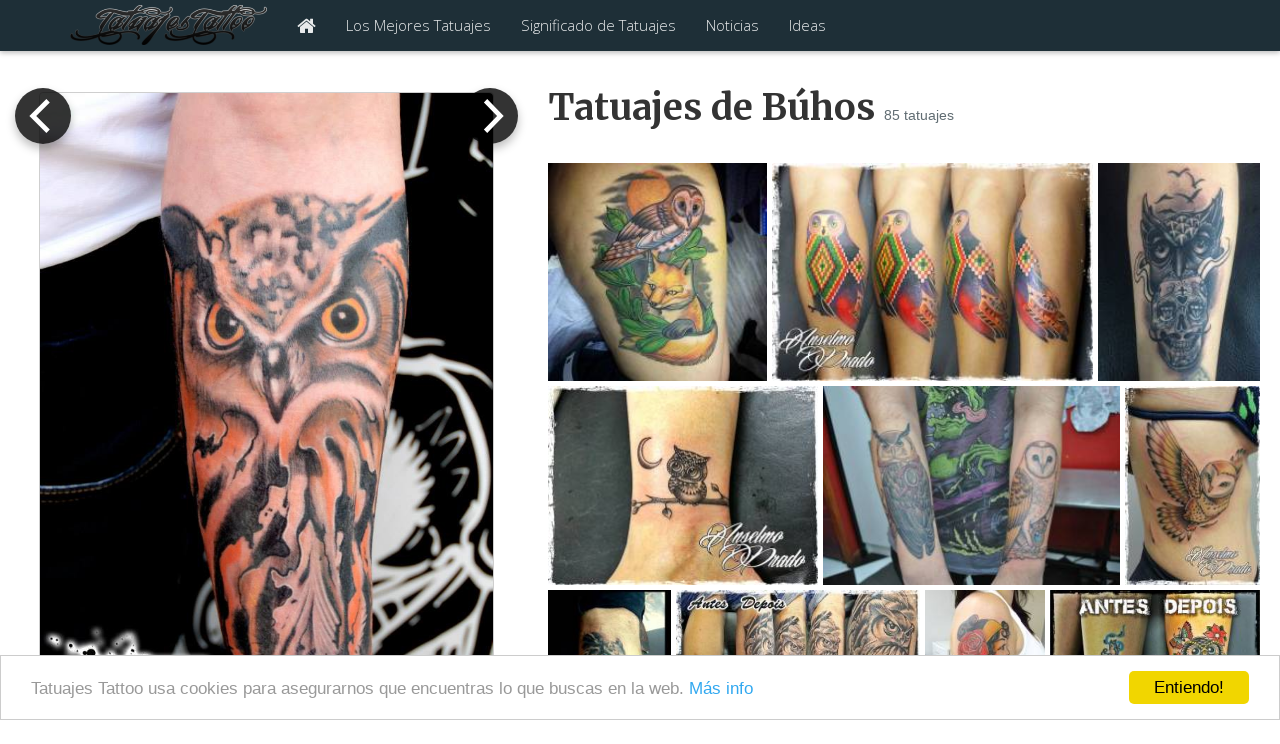

--- FILE ---
content_type: text/html; charset=UTF-8
request_url: https://tatuajestattoo.com/tatuaje/10844?t=106
body_size: 36143
content:
<!DOCTYPE html>
<html lang="es">
	<head>
		<meta charset="utf-8">
		<meta http-equiv="X-UA-Compatible" content="IE=edge">
		<meta name="viewport" content="width=device-width, initial-scale=1">
		<!-- The above 3 meta tags *must* come first in the head; any other head content must come *after* these tags -->

		<title>Tattoo de un búho en el antebrazo - Tatuajes de Búhos</title>
		<meta name="description" content="Tatuajes de Búhos y Tattoo de un búho en el antebrazo y más tatuajes de Búhos..." />

		<meta name="revisit-after" content="1 DAYS" />
		<meta name="language" content="es,spain" />
		<meta name="robots" content="index,follow" />
		
				<link rel="canonical" href="https://tatuajestattoo.com/tatuaje/10844">
				
						
		<meta property="og:site_name" content="Tatuajes Tattoo" />
		<meta property="og:url" content="https://tatuajestattoo.com/tatuaje/10844" />
		<meta property="og:type" content="website" />
		<meta property="og:title" content="Tattoo de un búho en el antebrazo" />
					<meta property="og:description" content="Tatuajes de Búhos y Tattoo de un búho en el antebrazo y más tatuajes de Búhos..." />
				
		
		<style>
		/*!
 * Bootstrap v3.3.6 (http://getbootstrap.com)
 * Copyright 2011-2015 Twitter, Inc.
 * Licensed under MIT (https://github.com/twbs/bootstrap/blob/master/LICENSE)
 *//*! normalize.css v3.0.3 | MIT License | github.com/necolas/normalize.css */html{font-family:sans-serif;-webkit-text-size-adjust:100%;-ms-text-size-adjust:100%}body{margin:0}article,aside,details,figcaption,figure,footer,header,hgroup,main,menu,nav,section,summary{display:block}audio,canvas,progress,video{display:inline-block;vertical-align:baseline}audio:not([controls]){display:none;height:0}[hidden],template{display:none}a{background-color:transparent}a:active,a:hover{outline:0}abbr[title]{border-bottom:1px dotted}b,strong{font-weight:700}dfn{font-style:italic}h1{margin:.67em 0;font-size:2em}mark{color:#000;background:#ff0}small{font-size:80%}sub,sup{position:relative;font-size:75%;line-height:0;vertical-align:baseline}sup{top:-.5em}sub{bottom:-.25em}img{border:0}svg:not(:root){overflow:hidden}figure{margin:1em 40px}hr{height:0;-webkit-box-sizing:content-box;-moz-box-sizing:content-box;box-sizing:content-box}pre{overflow:auto}code,kbd,pre,samp{font-family:monospace,monospace;font-size:1em}button,input,optgroup,select,textarea{margin:0;font:inherit;color:inherit}button{overflow:visible}button,select{text-transform:none}button,html input[type=button],input[type=reset],input[type=submit]{-webkit-appearance:button;cursor:pointer}button[disabled],html input[disabled]{cursor:default}button::-moz-focus-inner,input::-moz-focus-inner{padding:0;border:0}input{line-height:normal}input[type=checkbox],input[type=radio]{-webkit-box-sizing:border-box;-moz-box-sizing:border-box;box-sizing:border-box;padding:0}input[type=number]::-webkit-inner-spin-button,input[type=number]::-webkit-outer-spin-button{height:auto}input[type=search]{-webkit-box-sizing:content-box;-moz-box-sizing:content-box;box-sizing:content-box;-webkit-appearance:textfield}input[type=search]::-webkit-search-cancel-button,input[type=search]::-webkit-search-decoration{-webkit-appearance:none}fieldset{padding:.35em .625em .75em;margin:0 2px;border:1px solid silver}legend{padding:0;border:0}textarea{overflow:auto}optgroup{font-weight:700}table{border-spacing:0;border-collapse:collapse}td,th{padding:0}/*! Source: https://github.com/h5bp/html5-boilerplate/blob/master/src/css/main.css */@media print{*,:after,:before{color:#000!important;text-shadow:none!important;background:0 0!important;-webkit-box-shadow:none!important;box-shadow:none!important}a,a:visited{text-decoration:underline}a[href]:after{content:" (" attr(href) ")"}abbr[title]:after{content:" (" attr(title) ")"}a[href^="javascript:"]:after,a[href^="#"]:after{content:""}blockquote,pre{border:1px solid #999;page-break-inside:avoid}thead{display:table-header-group}img,tr{page-break-inside:avoid}img{max-width:100%!important}h2,h3,p{orphans:3;widows:3}h2,h3{page-break-after:avoid}.navbar{display:none}.btn>.caret,.dropup>.btn>.caret{border-top-color:#000!important}.label{border:1px solid #000}.table{border-collapse:collapse!important}.table td,.table th{background-color:#fff!important}.table-bordered td,.table-bordered th{border:1px solid #ddd!important}}@font-face{font-family:'Glyphicons Halflings';src:url(../fonts/glyphicons-halflings-regular.eot);src:url(../fonts/glyphicons-halflings-regular.eot?#iefix) format('embedded-opentype'),url(../fonts/glyphicons-halflings-regular.woff2) format('woff2'),url(../fonts/glyphicons-halflings-regular.woff) format('woff'),url(../fonts/glyphicons-halflings-regular.ttf) format('truetype'),url(../fonts/glyphicons-halflings-regular.svg#glyphicons_halflingsregular) format('svg')}.glyphicon{position:relative;top:1px;display:inline-block;font-family:'Glyphicons Halflings';font-style:normal;font-weight:400;line-height:1;-webkit-font-smoothing:antialiased;-moz-osx-font-smoothing:grayscale}.glyphicon-asterisk:before{content:"\002a"}.glyphicon-plus:before{content:"\002b"}.glyphicon-eur:before,.glyphicon-euro:before{content:"\20ac"}.glyphicon-minus:before{content:"\2212"}.glyphicon-cloud:before{content:"\2601"}.glyphicon-envelope:before{content:"\2709"}.glyphicon-pencil:before{content:"\270f"}.glyphicon-glass:before{content:"\e001"}.glyphicon-music:before{content:"\e002"}.glyphicon-search:before{content:"\e003"}.glyphicon-heart:before{content:"\e005"}.glyphicon-star:before{content:"\e006"}.glyphicon-star-empty:before{content:"\e007"}.glyphicon-user:before{content:"\e008"}.glyphicon-film:before{content:"\e009"}.glyphicon-th-large:before{content:"\e010"}.glyphicon-th:before{content:"\e011"}.glyphicon-th-list:before{content:"\e012"}.glyphicon-ok:before{content:"\e013"}.glyphicon-remove:before{content:"\e014"}.glyphicon-zoom-in:before{content:"\e015"}.glyphicon-zoom-out:before{content:"\e016"}.glyphicon-off:before{content:"\e017"}.glyphicon-signal:before{content:"\e018"}.glyphicon-cog:before{content:"\e019"}.glyphicon-trash:before{content:"\e020"}.glyphicon-home:before{content:"\e021"}.glyphicon-file:before{content:"\e022"}.glyphicon-time:before{content:"\e023"}.glyphicon-road:before{content:"\e024"}.glyphicon-download-alt:before{content:"\e025"}.glyphicon-download:before{content:"\e026"}.glyphicon-upload:before{content:"\e027"}.glyphicon-inbox:before{content:"\e028"}.glyphicon-play-circle:before{content:"\e029"}.glyphicon-repeat:before{content:"\e030"}.glyphicon-refresh:before{content:"\e031"}.glyphicon-list-alt:before{content:"\e032"}.glyphicon-lock:before{content:"\e033"}.glyphicon-flag:before{content:"\e034"}.glyphicon-headphones:before{content:"\e035"}.glyphicon-volume-off:before{content:"\e036"}.glyphicon-volume-down:before{content:"\e037"}.glyphicon-volume-up:before{content:"\e038"}.glyphicon-qrcode:before{content:"\e039"}.glyphicon-barcode:before{content:"\e040"}.glyphicon-tag:before{content:"\e041"}.glyphicon-tags:before{content:"\e042"}.glyphicon-book:before{content:"\e043"}.glyphicon-bookmark:before{content:"\e044"}.glyphicon-print:before{content:"\e045"}.glyphicon-camera:before{content:"\e046"}.glyphicon-font:before{content:"\e047"}.glyphicon-bold:before{content:"\e048"}.glyphicon-italic:before{content:"\e049"}.glyphicon-text-height:before{content:"\e050"}.glyphicon-text-width:before{content:"\e051"}.glyphicon-align-left:before{content:"\e052"}.glyphicon-align-center:before{content:"\e053"}.glyphicon-align-right:before{content:"\e054"}.glyphicon-align-justify:before{content:"\e055"}.glyphicon-list:before{content:"\e056"}.glyphicon-indent-left:before{content:"\e057"}.glyphicon-indent-right:before{content:"\e058"}.glyphicon-facetime-video:before{content:"\e059"}.glyphicon-picture:before{content:"\e060"}.glyphicon-map-marker:before{content:"\e062"}.glyphicon-adjust:before{content:"\e063"}.glyphicon-tint:before{content:"\e064"}.glyphicon-edit:before{content:"\e065"}.glyphicon-share:before{content:"\e066"}.glyphicon-check:before{content:"\e067"}.glyphicon-move:before{content:"\e068"}.glyphicon-step-backward:before{content:"\e069"}.glyphicon-fast-backward:before{content:"\e070"}.glyphicon-backward:before{content:"\e071"}.glyphicon-play:before{content:"\e072"}.glyphicon-pause:before{content:"\e073"}.glyphicon-stop:before{content:"\e074"}.glyphicon-forward:before{content:"\e075"}.glyphicon-fast-forward:before{content:"\e076"}.glyphicon-step-forward:before{content:"\e077"}.glyphicon-eject:before{content:"\e078"}.glyphicon-chevron-left:before{content:"\e079"}.glyphicon-chevron-right:before{content:"\e080"}.glyphicon-plus-sign:before{content:"\e081"}.glyphicon-minus-sign:before{content:"\e082"}.glyphicon-remove-sign:before{content:"\e083"}.glyphicon-ok-sign:before{content:"\e084"}.glyphicon-question-sign:before{content:"\e085"}.glyphicon-info-sign:before{content:"\e086"}.glyphicon-screenshot:before{content:"\e087"}.glyphicon-remove-circle:before{content:"\e088"}.glyphicon-ok-circle:before{content:"\e089"}.glyphicon-ban-circle:before{content:"\e090"}.glyphicon-arrow-left:before{content:"\e091"}.glyphicon-arrow-right:before{content:"\e092"}.glyphicon-arrow-up:before{content:"\e093"}.glyphicon-arrow-down:before{content:"\e094"}.glyphicon-share-alt:before{content:"\e095"}.glyphicon-resize-full:before{content:"\e096"}.glyphicon-resize-small:before{content:"\e097"}.glyphicon-exclamation-sign:before{content:"\e101"}.glyphicon-gift:before{content:"\e102"}.glyphicon-leaf:before{content:"\e103"}.glyphicon-fire:before{content:"\e104"}.glyphicon-eye-open:before{content:"\e105"}.glyphicon-eye-close:before{content:"\e106"}.glyphicon-warning-sign:before{content:"\e107"}.glyphicon-plane:before{content:"\e108"}.glyphicon-calendar:before{content:"\e109"}.glyphicon-random:before{content:"\e110"}.glyphicon-comment:before{content:"\e111"}.glyphicon-magnet:before{content:"\e112"}.glyphicon-chevron-up:before{content:"\e113"}.glyphicon-chevron-down:before{content:"\e114"}.glyphicon-retweet:before{content:"\e115"}.glyphicon-shopping-cart:before{content:"\e116"}.glyphicon-folder-close:before{content:"\e117"}.glyphicon-folder-open:before{content:"\e118"}.glyphicon-resize-vertical:before{content:"\e119"}.glyphicon-resize-horizontal:before{content:"\e120"}.glyphicon-hdd:before{content:"\e121"}.glyphicon-bullhorn:before{content:"\e122"}.glyphicon-bell:before{content:"\e123"}.glyphicon-certificate:before{content:"\e124"}.glyphicon-thumbs-up:before{content:"\e125"}.glyphicon-thumbs-down:before{content:"\e126"}.glyphicon-hand-right:before{content:"\e127"}.glyphicon-hand-left:before{content:"\e128"}.glyphicon-hand-up:before{content:"\e129"}.glyphicon-hand-down:before{content:"\e130"}.glyphicon-circle-arrow-right:before{content:"\e131"}.glyphicon-circle-arrow-left:before{content:"\e132"}.glyphicon-circle-arrow-up:before{content:"\e133"}.glyphicon-circle-arrow-down:before{content:"\e134"}.glyphicon-globe:before{content:"\e135"}.glyphicon-wrench:before{content:"\e136"}.glyphicon-tasks:before{content:"\e137"}.glyphicon-filter:before{content:"\e138"}.glyphicon-briefcase:before{content:"\e139"}.glyphicon-fullscreen:before{content:"\e140"}.glyphicon-dashboard:before{content:"\e141"}.glyphicon-paperclip:before{content:"\e142"}.glyphicon-heart-empty:before{content:"\e143"}.glyphicon-link:before{content:"\e144"}.glyphicon-phone:before{content:"\e145"}.glyphicon-pushpin:before{content:"\e146"}.glyphicon-usd:before{content:"\e148"}.glyphicon-gbp:before{content:"\e149"}.glyphicon-sort:before{content:"\e150"}.glyphicon-sort-by-alphabet:before{content:"\e151"}.glyphicon-sort-by-alphabet-alt:before{content:"\e152"}.glyphicon-sort-by-order:before{content:"\e153"}.glyphicon-sort-by-order-alt:before{content:"\e154"}.glyphicon-sort-by-attributes:before{content:"\e155"}.glyphicon-sort-by-attributes-alt:before{content:"\e156"}.glyphicon-unchecked:before{content:"\e157"}.glyphicon-expand:before{content:"\e158"}.glyphicon-collapse-down:before{content:"\e159"}.glyphicon-collapse-up:before{content:"\e160"}.glyphicon-log-in:before{content:"\e161"}.glyphicon-flash:before{content:"\e162"}.glyphicon-log-out:before{content:"\e163"}.glyphicon-new-window:before{content:"\e164"}.glyphicon-record:before{content:"\e165"}.glyphicon-save:before{content:"\e166"}.glyphicon-open:before{content:"\e167"}.glyphicon-saved:before{content:"\e168"}.glyphicon-import:before{content:"\e169"}.glyphicon-export:before{content:"\e170"}.glyphicon-send:before{content:"\e171"}.glyphicon-floppy-disk:before{content:"\e172"}.glyphicon-floppy-saved:before{content:"\e173"}.glyphicon-floppy-remove:before{content:"\e174"}.glyphicon-floppy-save:before{content:"\e175"}.glyphicon-floppy-open:before{content:"\e176"}.glyphicon-credit-card:before{content:"\e177"}.glyphicon-transfer:before{content:"\e178"}.glyphicon-cutlery:before{content:"\e179"}.glyphicon-header:before{content:"\e180"}.glyphicon-compressed:before{content:"\e181"}.glyphicon-earphone:before{content:"\e182"}.glyphicon-phone-alt:before{content:"\e183"}.glyphicon-tower:before{content:"\e184"}.glyphicon-stats:before{content:"\e185"}.glyphicon-sd-video:before{content:"\e186"}.glyphicon-hd-video:before{content:"\e187"}.glyphicon-subtitles:before{content:"\e188"}.glyphicon-sound-stereo:before{content:"\e189"}.glyphicon-sound-dolby:before{content:"\e190"}.glyphicon-sound-5-1:before{content:"\e191"}.glyphicon-sound-6-1:before{content:"\e192"}.glyphicon-sound-7-1:before{content:"\e193"}.glyphicon-copyright-mark:before{content:"\e194"}.glyphicon-registration-mark:before{content:"\e195"}.glyphicon-cloud-download:before{content:"\e197"}.glyphicon-cloud-upload:before{content:"\e198"}.glyphicon-tree-conifer:before{content:"\e199"}.glyphicon-tree-deciduous:before{content:"\e200"}.glyphicon-cd:before{content:"\e201"}.glyphicon-save-file:before{content:"\e202"}.glyphicon-open-file:before{content:"\e203"}.glyphicon-level-up:before{content:"\e204"}.glyphicon-copy:before{content:"\e205"}.glyphicon-paste:before{content:"\e206"}.glyphicon-alert:before{content:"\e209"}.glyphicon-equalizer:before{content:"\e210"}.glyphicon-king:before{content:"\e211"}.glyphicon-queen:before{content:"\e212"}.glyphicon-pawn:before{content:"\e213"}.glyphicon-bishop:before{content:"\e214"}.glyphicon-knight:before{content:"\e215"}.glyphicon-baby-formula:before{content:"\e216"}.glyphicon-tent:before{content:"\26fa"}.glyphicon-blackboard:before{content:"\e218"}.glyphicon-bed:before{content:"\e219"}.glyphicon-apple:before{content:"\f8ff"}.glyphicon-erase:before{content:"\e221"}.glyphicon-hourglass:before{content:"\231b"}.glyphicon-lamp:before{content:"\e223"}.glyphicon-duplicate:before{content:"\e224"}.glyphicon-piggy-bank:before{content:"\e225"}.glyphicon-scissors:before{content:"\e226"}.glyphicon-bitcoin:before{content:"\e227"}.glyphicon-btc:before{content:"\e227"}.glyphicon-xbt:before{content:"\e227"}.glyphicon-yen:before{content:"\00a5"}.glyphicon-jpy:before{content:"\00a5"}.glyphicon-ruble:before{content:"\20bd"}.glyphicon-rub:before{content:"\20bd"}.glyphicon-scale:before{content:"\e230"}.glyphicon-ice-lolly:before{content:"\e231"}.glyphicon-ice-lolly-tasted:before{content:"\e232"}.glyphicon-education:before{content:"\e233"}.glyphicon-option-horizontal:before{content:"\e234"}.glyphicon-option-vertical:before{content:"\e235"}.glyphicon-menu-hamburger:before{content:"\e236"}.glyphicon-modal-window:before{content:"\e237"}.glyphicon-oil:before{content:"\e238"}.glyphicon-grain:before{content:"\e239"}.glyphicon-sunglasses:before{content:"\e240"}.glyphicon-text-size:before{content:"\e241"}.glyphicon-text-color:before{content:"\e242"}.glyphicon-text-background:before{content:"\e243"}.glyphicon-object-align-top:before{content:"\e244"}.glyphicon-object-align-bottom:before{content:"\e245"}.glyphicon-object-align-horizontal:before{content:"\e246"}.glyphicon-object-align-left:before{content:"\e247"}.glyphicon-object-align-vertical:before{content:"\e248"}.glyphicon-object-align-right:before{content:"\e249"}.glyphicon-triangle-right:before{content:"\e250"}.glyphicon-triangle-left:before{content:"\e251"}.glyphicon-triangle-bottom:before{content:"\e252"}.glyphicon-triangle-top:before{content:"\e253"}.glyphicon-console:before{content:"\e254"}.glyphicon-superscript:before{content:"\e255"}.glyphicon-subscript:before{content:"\e256"}.glyphicon-menu-left:before{content:"\e257"}.glyphicon-menu-right:before{content:"\e258"}.glyphicon-menu-down:before{content:"\e259"}.glyphicon-menu-up:before{content:"\e260"}*{-webkit-box-sizing:border-box;-moz-box-sizing:border-box;box-sizing:border-box}:after,:before{-webkit-box-sizing:border-box;-moz-box-sizing:border-box;box-sizing:border-box}html{font-size:10px;-webkit-tap-highlight-color:rgba(0,0,0,0)}body{font-family:"Helvetica Neue",Helvetica,Arial,sans-serif;font-size:14px;line-height:1.42857143;color:#333;background-color:#fff}button,input,select,textarea{font-family:inherit;font-size:inherit;line-height:inherit}a{color:#337ab7;text-decoration:none}a:focus,a:hover{color:#23527c;text-decoration:underline}a:focus{outline:thin dotted;outline:5px auto -webkit-focus-ring-color;outline-offset:-2px}figure{margin:0}img{vertical-align:middle}.carousel-inner>.item>a>img,.carousel-inner>.item>img,.img-responsive,.thumbnail a>img,.thumbnail>img{display:block;max-width:100%;height:auto}.img-rounded{border-radius:6px}.img-thumbnail{display:inline-block;max-width:100%;height:auto;padding:4px;line-height:1.42857143;background-color:#fff;border:1px solid #ddd;border-radius:4px;-webkit-transition:all .2s ease-in-out;-o-transition:all .2s ease-in-out;transition:all .2s ease-in-out}.img-circle{border-radius:50%}hr{margin-top:20px;margin-bottom:20px;border:0;border-top:1px solid #eee}.sr-only{position:absolute;width:1px;height:1px;padding:0;margin:-1px;overflow:hidden;clip:rect(0,0,0,0);border:0}.sr-only-focusable:active,.sr-only-focusable:focus{position:static;width:auto;height:auto;margin:0;overflow:visible;clip:auto}[role=button]{cursor:pointer}.h1,.h2,.h3,.h4,.h5,.h6,h1,h2,h3,h4,h5,h6{font-family:inherit;font-weight:500;line-height:1.1;color:inherit}.h1 .small,.h1 small,.h2 .small,.h2 small,.h3 .small,.h3 small,.h4 .small,.h4 small,.h5 .small,.h5 small,.h6 .small,.h6 small,h1 .small,h1 small,h2 .small,h2 small,h3 .small,h3 small,h4 .small,h4 small,h5 .small,h5 small,h6 .small,h6 small{font-weight:400;line-height:1;color:#777}.h1,.h2,.h3,h1,h2,h3{margin-top:20px;margin-bottom:10px}.h1 .small,.h1 small,.h2 .small,.h2 small,.h3 .small,.h3 small,h1 .small,h1 small,h2 .small,h2 small,h3 .small,h3 small{font-size:65%}.h4,.h5,.h6,h4,h5,h6{margin-top:10px;margin-bottom:10px}.h4 .small,.h4 small,.h5 .small,.h5 small,.h6 .small,.h6 small,h4 .small,h4 small,h5 .small,h5 small,h6 .small,h6 small{font-size:75%}.h1,h1{font-size:36px}.h2,h2{font-size:30px}.h3,h3{font-size:24px}.h4,h4{font-size:18px}.h5,h5{font-size:14px}.h6,h6{font-size:12px}p{margin:0 0 10px}.lead{margin-bottom:20px;font-size:16px;font-weight:300;line-height:1.4}@media (min-width:768px){.lead{font-size:21px}}.small,small{font-size:85%}.mark,mark{padding:.2em;background-color:#fcf8e3}.text-left{text-align:left}.text-right{text-align:right}.text-center{text-align:center}.text-justify{text-align:justify}.text-nowrap{white-space:nowrap}.text-lowercase{text-transform:lowercase}.text-uppercase{text-transform:uppercase}.text-capitalize{text-transform:capitalize}.text-muted{color:#777}.text-primary{color:#337ab7}a.text-primary:focus,a.text-primary:hover{color:#286090}.text-success{color:#3c763d}a.text-success:focus,a.text-success:hover{color:#2b542c}.text-info{color:#31708f}a.text-info:focus,a.text-info:hover{color:#245269}.text-warning{color:#8a6d3b}a.text-warning:focus,a.text-warning:hover{color:#66512c}.text-danger{color:#a94442}a.text-danger:focus,a.text-danger:hover{color:#843534}.bg-primary{color:#fff;background-color:#337ab7}a.bg-primary:focus,a.bg-primary:hover{background-color:#286090}.bg-success{background-color:#dff0d8}a.bg-success:focus,a.bg-success:hover{background-color:#c1e2b3}.bg-info{background-color:#d9edf7}a.bg-info:focus,a.bg-info:hover{background-color:#afd9ee}.bg-warning{background-color:#fcf8e3}a.bg-warning:focus,a.bg-warning:hover{background-color:#f7ecb5}.bg-danger{background-color:#f2dede}a.bg-danger:focus,a.bg-danger:hover{background-color:#e4b9b9}.page-header{padding-bottom:9px;margin:40px 0 20px;border-bottom:1px solid #eee}ol,ul{margin-top:0;margin-bottom:10px}ol ol,ol ul,ul ol,ul ul{margin-bottom:0}.list-unstyled{padding-left:0;list-style:none}.list-inline{padding-left:0;margin-left:-5px;list-style:none}.list-inline>li{display:inline-block;padding-right:5px;padding-left:5px}dl{margin-top:0;margin-bottom:20px}dd,dt{line-height:1.42857143}dt{font-weight:700}dd{margin-left:0}@media (min-width:768px){.dl-horizontal dt{float:left;width:160px;overflow:hidden;clear:left;text-align:right;text-overflow:ellipsis;white-space:nowrap}.dl-horizontal dd{margin-left:180px}}abbr[data-original-title],abbr[title]{cursor:help;border-bottom:1px dotted #777}.initialism{font-size:90%;text-transform:uppercase}blockquote{padding:10px 20px;margin:0 0 20px;font-size:17.5px;border-left:5px solid #eee}blockquote ol:last-child,blockquote p:last-child,blockquote ul:last-child{margin-bottom:0}blockquote .small,blockquote footer,blockquote small{display:block;font-size:80%;line-height:1.42857143;color:#777}blockquote .small:before,blockquote footer:before,blockquote small:before{content:'\2014 \00A0'}.blockquote-reverse,blockquote.pull-right{padding-right:15px;padding-left:0;text-align:right;border-right:5px solid #eee;border-left:0}.blockquote-reverse .small:before,.blockquote-reverse footer:before,.blockquote-reverse small:before,blockquote.pull-right .small:before,blockquote.pull-right footer:before,blockquote.pull-right small:before{content:''}.blockquote-reverse .small:after,.blockquote-reverse footer:after,.blockquote-reverse small:after,blockquote.pull-right .small:after,blockquote.pull-right footer:after,blockquote.pull-right small:after{content:'\00A0 \2014'}address{margin-bottom:20px;font-style:normal;line-height:1.42857143}code,kbd,pre,samp{font-family:Menlo,Monaco,Consolas,"Courier New",monospace}code{padding:2px 4px;font-size:90%;color:#c7254e;background-color:#f9f2f4;border-radius:4px}kbd{padding:2px 4px;font-size:90%;color:#fff;background-color:#333;border-radius:3px;-webkit-box-shadow:inset 0 -1px 0 rgba(0,0,0,.25);box-shadow:inset 0 -1px 0 rgba(0,0,0,.25)}kbd kbd{padding:0;font-size:100%;font-weight:700;-webkit-box-shadow:none;box-shadow:none}pre{display:block;padding:9.5px;margin:0 0 10px;font-size:13px;line-height:1.42857143;color:#333;word-break:break-all;word-wrap:break-word;background-color:#f5f5f5;border:1px solid #ccc;border-radius:4px}pre code{padding:0;font-size:inherit;color:inherit;white-space:pre-wrap;background-color:transparent;border-radius:0}.pre-scrollable{max-height:340px;overflow-y:scroll}.container{padding-right:15px;padding-left:15px;margin-right:auto;margin-left:auto}@media (min-width:768px){.container{width:750px}}@media (min-width:992px){.container{width:970px}}@media (min-width:1200px){.container{width:1170px}}.container-fluid{padding-right:15px;padding-left:15px;margin-right:auto;margin-left:auto}.row{margin-right:-15px;margin-left:-15px}.col-lg-1,.col-lg-10,.col-lg-11,.col-lg-12,.col-lg-2,.col-lg-3,.col-lg-4,.col-lg-5,.col-lg-6,.col-lg-7,.col-lg-8,.col-lg-9,.col-md-1,.col-md-10,.col-md-11,.col-md-12,.col-md-2,.col-md-3,.col-md-4,.col-md-5,.col-md-6,.col-md-7,.col-md-8,.col-md-9,.col-sm-1,.col-sm-10,.col-sm-11,.col-sm-12,.col-sm-2,.col-sm-3,.col-sm-4,.col-sm-5,.col-sm-6,.col-sm-7,.col-sm-8,.col-sm-9,.col-xs-1,.col-xs-10,.col-xs-11,.col-xs-12,.col-xs-2,.col-xs-3,.col-xs-4,.col-xs-5,.col-xs-6,.col-xs-7,.col-xs-8,.col-xs-9{position:relative;min-height:1px;padding-right:15px;padding-left:15px}.col-xs-1,.col-xs-10,.col-xs-11,.col-xs-12,.col-xs-2,.col-xs-3,.col-xs-4,.col-xs-5,.col-xs-6,.col-xs-7,.col-xs-8,.col-xs-9{float:left}.col-xs-12{width:100%}.col-xs-11{width:91.66666667%}.col-xs-10{width:83.33333333%}.col-xs-9{width:75%}.col-xs-8{width:66.66666667%}.col-xs-7{width:58.33333333%}.col-xs-6{width:50%}.col-xs-5{width:41.66666667%}.col-xs-4{width:33.33333333%}.col-xs-3{width:25%}.col-xs-2{width:16.66666667%}.col-xs-1{width:8.33333333%}.col-xs-pull-12{right:100%}.col-xs-pull-11{right:91.66666667%}.col-xs-pull-10{right:83.33333333%}.col-xs-pull-9{right:75%}.col-xs-pull-8{right:66.66666667%}.col-xs-pull-7{right:58.33333333%}.col-xs-pull-6{right:50%}.col-xs-pull-5{right:41.66666667%}.col-xs-pull-4{right:33.33333333%}.col-xs-pull-3{right:25%}.col-xs-pull-2{right:16.66666667%}.col-xs-pull-1{right:8.33333333%}.col-xs-pull-0{right:auto}.col-xs-push-12{left:100%}.col-xs-push-11{left:91.66666667%}.col-xs-push-10{left:83.33333333%}.col-xs-push-9{left:75%}.col-xs-push-8{left:66.66666667%}.col-xs-push-7{left:58.33333333%}.col-xs-push-6{left:50%}.col-xs-push-5{left:41.66666667%}.col-xs-push-4{left:33.33333333%}.col-xs-push-3{left:25%}.col-xs-push-2{left:16.66666667%}.col-xs-push-1{left:8.33333333%}.col-xs-push-0{left:auto}.col-xs-offset-12{margin-left:100%}.col-xs-offset-11{margin-left:91.66666667%}.col-xs-offset-10{margin-left:83.33333333%}.col-xs-offset-9{margin-left:75%}.col-xs-offset-8{margin-left:66.66666667%}.col-xs-offset-7{margin-left:58.33333333%}.col-xs-offset-6{margin-left:50%}.col-xs-offset-5{margin-left:41.66666667%}.col-xs-offset-4{margin-left:33.33333333%}.col-xs-offset-3{margin-left:25%}.col-xs-offset-2{margin-left:16.66666667%}.col-xs-offset-1{margin-left:8.33333333%}.col-xs-offset-0{margin-left:0}@media (min-width:768px){.col-sm-1,.col-sm-10,.col-sm-11,.col-sm-12,.col-sm-2,.col-sm-3,.col-sm-4,.col-sm-5,.col-sm-6,.col-sm-7,.col-sm-8,.col-sm-9{float:left}.col-sm-12{width:100%}.col-sm-11{width:91.66666667%}.col-sm-10{width:83.33333333%}.col-sm-9{width:75%}.col-sm-8{width:66.66666667%}.col-sm-7{width:58.33333333%}.col-sm-6{width:50%}.col-sm-5{width:41.66666667%}.col-sm-4{width:33.33333333%}.col-sm-3{width:25%}.col-sm-2{width:16.66666667%}.col-sm-1{width:8.33333333%}.col-sm-pull-12{right:100%}.col-sm-pull-11{right:91.66666667%}.col-sm-pull-10{right:83.33333333%}.col-sm-pull-9{right:75%}.col-sm-pull-8{right:66.66666667%}.col-sm-pull-7{right:58.33333333%}.col-sm-pull-6{right:50%}.col-sm-pull-5{right:41.66666667%}.col-sm-pull-4{right:33.33333333%}.col-sm-pull-3{right:25%}.col-sm-pull-2{right:16.66666667%}.col-sm-pull-1{right:8.33333333%}.col-sm-pull-0{right:auto}.col-sm-push-12{left:100%}.col-sm-push-11{left:91.66666667%}.col-sm-push-10{left:83.33333333%}.col-sm-push-9{left:75%}.col-sm-push-8{left:66.66666667%}.col-sm-push-7{left:58.33333333%}.col-sm-push-6{left:50%}.col-sm-push-5{left:41.66666667%}.col-sm-push-4{left:33.33333333%}.col-sm-push-3{left:25%}.col-sm-push-2{left:16.66666667%}.col-sm-push-1{left:8.33333333%}.col-sm-push-0{left:auto}.col-sm-offset-12{margin-left:100%}.col-sm-offset-11{margin-left:91.66666667%}.col-sm-offset-10{margin-left:83.33333333%}.col-sm-offset-9{margin-left:75%}.col-sm-offset-8{margin-left:66.66666667%}.col-sm-offset-7{margin-left:58.33333333%}.col-sm-offset-6{margin-left:50%}.col-sm-offset-5{margin-left:41.66666667%}.col-sm-offset-4{margin-left:33.33333333%}.col-sm-offset-3{margin-left:25%}.col-sm-offset-2{margin-left:16.66666667%}.col-sm-offset-1{margin-left:8.33333333%}.col-sm-offset-0{margin-left:0}}@media (min-width:992px){.col-md-1,.col-md-10,.col-md-11,.col-md-12,.col-md-2,.col-md-3,.col-md-4,.col-md-5,.col-md-6,.col-md-7,.col-md-8,.col-md-9{float:left}.col-md-12{width:100%}.col-md-11{width:91.66666667%}.col-md-10{width:83.33333333%}.col-md-9{width:75%}.col-md-8{width:66.66666667%}.col-md-7{width:58.33333333%}.col-md-6{width:50%}.col-md-5{width:41.66666667%}.col-md-4{width:33.33333333%}.col-md-3{width:25%}.col-md-2{width:16.66666667%}.col-md-1{width:8.33333333%}.col-md-pull-12{right:100%}.col-md-pull-11{right:91.66666667%}.col-md-pull-10{right:83.33333333%}.col-md-pull-9{right:75%}.col-md-pull-8{right:66.66666667%}.col-md-pull-7{right:58.33333333%}.col-md-pull-6{right:50%}.col-md-pull-5{right:41.66666667%}.col-md-pull-4{right:33.33333333%}.col-md-pull-3{right:25%}.col-md-pull-2{right:16.66666667%}.col-md-pull-1{right:8.33333333%}.col-md-pull-0{right:auto}.col-md-push-12{left:100%}.col-md-push-11{left:91.66666667%}.col-md-push-10{left:83.33333333%}.col-md-push-9{left:75%}.col-md-push-8{left:66.66666667%}.col-md-push-7{left:58.33333333%}.col-md-push-6{left:50%}.col-md-push-5{left:41.66666667%}.col-md-push-4{left:33.33333333%}.col-md-push-3{left:25%}.col-md-push-2{left:16.66666667%}.col-md-push-1{left:8.33333333%}.col-md-push-0{left:auto}.col-md-offset-12{margin-left:100%}.col-md-offset-11{margin-left:91.66666667%}.col-md-offset-10{margin-left:83.33333333%}.col-md-offset-9{margin-left:75%}.col-md-offset-8{margin-left:66.66666667%}.col-md-offset-7{margin-left:58.33333333%}.col-md-offset-6{margin-left:50%}.col-md-offset-5{margin-left:41.66666667%}.col-md-offset-4{margin-left:33.33333333%}.col-md-offset-3{margin-left:25%}.col-md-offset-2{margin-left:16.66666667%}.col-md-offset-1{margin-left:8.33333333%}.col-md-offset-0{margin-left:0}}@media (min-width:1200px){.col-lg-1,.col-lg-10,.col-lg-11,.col-lg-12,.col-lg-2,.col-lg-3,.col-lg-4,.col-lg-5,.col-lg-6,.col-lg-7,.col-lg-8,.col-lg-9{float:left}.col-lg-12{width:100%}.col-lg-11{width:91.66666667%}.col-lg-10{width:83.33333333%}.col-lg-9{width:75%}.col-lg-8{width:66.66666667%}.col-lg-7{width:58.33333333%}.col-lg-6{width:50%}.col-lg-5{width:41.66666667%}.col-lg-4{width:33.33333333%}.col-lg-3{width:25%}.col-lg-2{width:16.66666667%}.col-lg-1{width:8.33333333%}.col-lg-pull-12{right:100%}.col-lg-pull-11{right:91.66666667%}.col-lg-pull-10{right:83.33333333%}.col-lg-pull-9{right:75%}.col-lg-pull-8{right:66.66666667%}.col-lg-pull-7{right:58.33333333%}.col-lg-pull-6{right:50%}.col-lg-pull-5{right:41.66666667%}.col-lg-pull-4{right:33.33333333%}.col-lg-pull-3{right:25%}.col-lg-pull-2{right:16.66666667%}.col-lg-pull-1{right:8.33333333%}.col-lg-pull-0{right:auto}.col-lg-push-12{left:100%}.col-lg-push-11{left:91.66666667%}.col-lg-push-10{left:83.33333333%}.col-lg-push-9{left:75%}.col-lg-push-8{left:66.66666667%}.col-lg-push-7{left:58.33333333%}.col-lg-push-6{left:50%}.col-lg-push-5{left:41.66666667%}.col-lg-push-4{left:33.33333333%}.col-lg-push-3{left:25%}.col-lg-push-2{left:16.66666667%}.col-lg-push-1{left:8.33333333%}.col-lg-push-0{left:auto}.col-lg-offset-12{margin-left:100%}.col-lg-offset-11{margin-left:91.66666667%}.col-lg-offset-10{margin-left:83.33333333%}.col-lg-offset-9{margin-left:75%}.col-lg-offset-8{margin-left:66.66666667%}.col-lg-offset-7{margin-left:58.33333333%}.col-lg-offset-6{margin-left:50%}.col-lg-offset-5{margin-left:41.66666667%}.col-lg-offset-4{margin-left:33.33333333%}.col-lg-offset-3{margin-left:25%}.col-lg-offset-2{margin-left:16.66666667%}.col-lg-offset-1{margin-left:8.33333333%}.col-lg-offset-0{margin-left:0}}table{background-color:transparent}caption{padding-top:8px;padding-bottom:8px;color:#777;text-align:left}th{text-align:left}.table{width:100%;max-width:100%;margin-bottom:20px}.table>tbody>tr>td,.table>tbody>tr>th,.table>tfoot>tr>td,.table>tfoot>tr>th,.table>thead>tr>td,.table>thead>tr>th{padding:8px;line-height:1.42857143;vertical-align:top;border-top:1px solid #ddd}.table>thead>tr>th{vertical-align:bottom;border-bottom:2px solid #ddd}.table>caption+thead>tr:first-child>td,.table>caption+thead>tr:first-child>th,.table>colgroup+thead>tr:first-child>td,.table>colgroup+thead>tr:first-child>th,.table>thead:first-child>tr:first-child>td,.table>thead:first-child>tr:first-child>th{border-top:0}.table>tbody+tbody{border-top:2px solid #ddd}.table .table{background-color:#fff}.table-condensed>tbody>tr>td,.table-condensed>tbody>tr>th,.table-condensed>tfoot>tr>td,.table-condensed>tfoot>tr>th,.table-condensed>thead>tr>td,.table-condensed>thead>tr>th{padding:5px}.table-bordered{border:1px solid #ddd}.table-bordered>tbody>tr>td,.table-bordered>tbody>tr>th,.table-bordered>tfoot>tr>td,.table-bordered>tfoot>tr>th,.table-bordered>thead>tr>td,.table-bordered>thead>tr>th{border:1px solid #ddd}.table-bordered>thead>tr>td,.table-bordered>thead>tr>th{border-bottom-width:2px}.table-striped>tbody>tr:nth-of-type(odd){background-color:#f9f9f9}.table-hover>tbody>tr:hover{background-color:#f5f5f5}table col[class*=col-]{position:static;display:table-column;float:none}table td[class*=col-],table th[class*=col-]{position:static;display:table-cell;float:none}.table>tbody>tr.active>td,.table>tbody>tr.active>th,.table>tbody>tr>td.active,.table>tbody>tr>th.active,.table>tfoot>tr.active>td,.table>tfoot>tr.active>th,.table>tfoot>tr>td.active,.table>tfoot>tr>th.active,.table>thead>tr.active>td,.table>thead>tr.active>th,.table>thead>tr>td.active,.table>thead>tr>th.active{background-color:#f5f5f5}.table-hover>tbody>tr.active:hover>td,.table-hover>tbody>tr.active:hover>th,.table-hover>tbody>tr:hover>.active,.table-hover>tbody>tr>td.active:hover,.table-hover>tbody>tr>th.active:hover{background-color:#e8e8e8}.table>tbody>tr.success>td,.table>tbody>tr.success>th,.table>tbody>tr>td.success,.table>tbody>tr>th.success,.table>tfoot>tr.success>td,.table>tfoot>tr.success>th,.table>tfoot>tr>td.success,.table>tfoot>tr>th.success,.table>thead>tr.success>td,.table>thead>tr.success>th,.table>thead>tr>td.success,.table>thead>tr>th.success{background-color:#dff0d8}.table-hover>tbody>tr.success:hover>td,.table-hover>tbody>tr.success:hover>th,.table-hover>tbody>tr:hover>.success,.table-hover>tbody>tr>td.success:hover,.table-hover>tbody>tr>th.success:hover{background-color:#d0e9c6}.table>tbody>tr.info>td,.table>tbody>tr.info>th,.table>tbody>tr>td.info,.table>tbody>tr>th.info,.table>tfoot>tr.info>td,.table>tfoot>tr.info>th,.table>tfoot>tr>td.info,.table>tfoot>tr>th.info,.table>thead>tr.info>td,.table>thead>tr.info>th,.table>thead>tr>td.info,.table>thead>tr>th.info{background-color:#d9edf7}.table-hover>tbody>tr.info:hover>td,.table-hover>tbody>tr.info:hover>th,.table-hover>tbody>tr:hover>.info,.table-hover>tbody>tr>td.info:hover,.table-hover>tbody>tr>th.info:hover{background-color:#c4e3f3}.table>tbody>tr.warning>td,.table>tbody>tr.warning>th,.table>tbody>tr>td.warning,.table>tbody>tr>th.warning,.table>tfoot>tr.warning>td,.table>tfoot>tr.warning>th,.table>tfoot>tr>td.warning,.table>tfoot>tr>th.warning,.table>thead>tr.warning>td,.table>thead>tr.warning>th,.table>thead>tr>td.warning,.table>thead>tr>th.warning{background-color:#fcf8e3}.table-hover>tbody>tr.warning:hover>td,.table-hover>tbody>tr.warning:hover>th,.table-hover>tbody>tr:hover>.warning,.table-hover>tbody>tr>td.warning:hover,.table-hover>tbody>tr>th.warning:hover{background-color:#faf2cc}.table>tbody>tr.danger>td,.table>tbody>tr.danger>th,.table>tbody>tr>td.danger,.table>tbody>tr>th.danger,.table>tfoot>tr.danger>td,.table>tfoot>tr.danger>th,.table>tfoot>tr>td.danger,.table>tfoot>tr>th.danger,.table>thead>tr.danger>td,.table>thead>tr.danger>th,.table>thead>tr>td.danger,.table>thead>tr>th.danger{background-color:#f2dede}.table-hover>tbody>tr.danger:hover>td,.table-hover>tbody>tr.danger:hover>th,.table-hover>tbody>tr:hover>.danger,.table-hover>tbody>tr>td.danger:hover,.table-hover>tbody>tr>th.danger:hover{background-color:#ebcccc}.table-responsive{min-height:.01%;overflow-x:auto}@media screen and (max-width:767px){.table-responsive{width:100%;margin-bottom:15px;overflow-y:hidden;-ms-overflow-style:-ms-autohiding-scrollbar;border:1px solid #ddd}.table-responsive>.table{margin-bottom:0}.table-responsive>.table>tbody>tr>td,.table-responsive>.table>tbody>tr>th,.table-responsive>.table>tfoot>tr>td,.table-responsive>.table>tfoot>tr>th,.table-responsive>.table>thead>tr>td,.table-responsive>.table>thead>tr>th{white-space:nowrap}.table-responsive>.table-bordered{border:0}.table-responsive>.table-bordered>tbody>tr>td:first-child,.table-responsive>.table-bordered>tbody>tr>th:first-child,.table-responsive>.table-bordered>tfoot>tr>td:first-child,.table-responsive>.table-bordered>tfoot>tr>th:first-child,.table-responsive>.table-bordered>thead>tr>td:first-child,.table-responsive>.table-bordered>thead>tr>th:first-child{border-left:0}.table-responsive>.table-bordered>tbody>tr>td:last-child,.table-responsive>.table-bordered>tbody>tr>th:last-child,.table-responsive>.table-bordered>tfoot>tr>td:last-child,.table-responsive>.table-bordered>tfoot>tr>th:last-child,.table-responsive>.table-bordered>thead>tr>td:last-child,.table-responsive>.table-bordered>thead>tr>th:last-child{border-right:0}.table-responsive>.table-bordered>tbody>tr:last-child>td,.table-responsive>.table-bordered>tbody>tr:last-child>th,.table-responsive>.table-bordered>tfoot>tr:last-child>td,.table-responsive>.table-bordered>tfoot>tr:last-child>th{border-bottom:0}}fieldset{min-width:0;padding:0;margin:0;border:0}legend{display:block;width:100%;padding:0;margin-bottom:20px;font-size:21px;line-height:inherit;color:#333;border:0;border-bottom:1px solid #e5e5e5}label{display:inline-block;max-width:100%;margin-bottom:5px;font-weight:700}input[type=search]{-webkit-box-sizing:border-box;-moz-box-sizing:border-box;box-sizing:border-box}input[type=checkbox],input[type=radio]{margin:4px 0 0;margin-top:1px\9;line-height:normal}input[type=file]{display:block}input[type=range]{display:block;width:100%}select[multiple],select[size]{height:auto}input[type=file]:focus,input[type=checkbox]:focus,input[type=radio]:focus{outline:thin dotted;outline:5px auto -webkit-focus-ring-color;outline-offset:-2px}output{display:block;padding-top:7px;font-size:14px;line-height:1.42857143;color:#555}.form-control{display:block;width:100%;height:34px;padding:6px 12px;font-size:14px;line-height:1.42857143;color:#555;background-color:#fff;background-image:none;border:1px solid #ccc;border-radius:4px;-webkit-box-shadow:inset 0 1px 1px rgba(0,0,0,.075);box-shadow:inset 0 1px 1px rgba(0,0,0,.075);-webkit-transition:border-color ease-in-out .15s,-webkit-box-shadow ease-in-out .15s;-o-transition:border-color ease-in-out .15s,box-shadow ease-in-out .15s;transition:border-color ease-in-out .15s,box-shadow ease-in-out .15s}.form-control:focus{border-color:#66afe9;outline:0;-webkit-box-shadow:inset 0 1px 1px rgba(0,0,0,.075),0 0 8px rgba(102,175,233,.6);box-shadow:inset 0 1px 1px rgba(0,0,0,.075),0 0 8px rgba(102,175,233,.6)}.form-control::-moz-placeholder{color:#999;opacity:1}.form-control:-ms-input-placeholder{color:#999}.form-control::-webkit-input-placeholder{color:#999}.form-control::-ms-expand{background-color:transparent;border:0}.form-control[disabled],.form-control[readonly],fieldset[disabled] .form-control{background-color:#eee;opacity:1}.form-control[disabled],fieldset[disabled] .form-control{cursor:not-allowed}textarea.form-control{height:auto}input[type=search]{-webkit-appearance:none}@media screen and (-webkit-min-device-pixel-ratio:0){input[type=date].form-control,input[type=time].form-control,input[type=datetime-local].form-control,input[type=month].form-control{line-height:34px}.input-group-sm input[type=date],.input-group-sm input[type=time],.input-group-sm input[type=datetime-local],.input-group-sm input[type=month],input[type=date].input-sm,input[type=time].input-sm,input[type=datetime-local].input-sm,input[type=month].input-sm{line-height:30px}.input-group-lg input[type=date],.input-group-lg input[type=time],.input-group-lg input[type=datetime-local],.input-group-lg input[type=month],input[type=date].input-lg,input[type=time].input-lg,input[type=datetime-local].input-lg,input[type=month].input-lg{line-height:46px}}.form-group{margin-bottom:15px}.checkbox,.radio{position:relative;display:block;margin-top:10px;margin-bottom:10px}.checkbox label,.radio label{min-height:20px;padding-left:20px;margin-bottom:0;font-weight:400;cursor:pointer}.checkbox input[type=checkbox],.checkbox-inline input[type=checkbox],.radio input[type=radio],.radio-inline input[type=radio]{position:absolute;margin-top:4px\9;margin-left:-20px}.checkbox+.checkbox,.radio+.radio{margin-top:-5px}.checkbox-inline,.radio-inline{position:relative;display:inline-block;padding-left:20px;margin-bottom:0;font-weight:400;vertical-align:middle;cursor:pointer}.checkbox-inline+.checkbox-inline,.radio-inline+.radio-inline{margin-top:0;margin-left:10px}fieldset[disabled] input[type=checkbox],fieldset[disabled] input[type=radio],input[type=checkbox].disabled,input[type=checkbox][disabled],input[type=radio].disabled,input[type=radio][disabled]{cursor:not-allowed}.checkbox-inline.disabled,.radio-inline.disabled,fieldset[disabled] .checkbox-inline,fieldset[disabled] .radio-inline{cursor:not-allowed}.checkbox.disabled label,.radio.disabled label,fieldset[disabled] .checkbox label,fieldset[disabled] .radio label{cursor:not-allowed}.form-control-static{min-height:34px;padding-top:7px;padding-bottom:7px;margin-bottom:0}.form-control-static.input-lg,.form-control-static.input-sm{padding-right:0;padding-left:0}.input-sm{height:30px;padding:5px 10px;font-size:12px;line-height:1.5;border-radius:3px}select.input-sm{height:30px;line-height:30px}select[multiple].input-sm,textarea.input-sm{height:auto}.form-group-sm .form-control{height:30px;padding:5px 10px;font-size:12px;line-height:1.5;border-radius:3px}.form-group-sm select.form-control{height:30px;line-height:30px}.form-group-sm select[multiple].form-control,.form-group-sm textarea.form-control{height:auto}.form-group-sm .form-control-static{height:30px;min-height:32px;padding:6px 10px;font-size:12px;line-height:1.5}.input-lg{height:46px;padding:10px 16px;font-size:18px;line-height:1.3333333;border-radius:6px}select.input-lg{height:46px;line-height:46px}select[multiple].input-lg,textarea.input-lg{height:auto}.form-group-lg .form-control{height:46px;padding:10px 16px;font-size:18px;line-height:1.3333333;border-radius:6px}.form-group-lg select.form-control{height:46px;line-height:46px}.form-group-lg select[multiple].form-control,.form-group-lg textarea.form-control{height:auto}.form-group-lg .form-control-static{height:46px;min-height:38px;padding:11px 16px;font-size:18px;line-height:1.3333333}.has-feedback{position:relative}.has-feedback .form-control{padding-right:42.5px}.form-control-feedback{position:absolute;top:0;right:0;z-index:2;display:block;width:34px;height:34px;line-height:34px;text-align:center;pointer-events:none}.form-group-lg .form-control+.form-control-feedback,.input-group-lg+.form-control-feedback,.input-lg+.form-control-feedback{width:46px;height:46px;line-height:46px}.form-group-sm .form-control+.form-control-feedback,.input-group-sm+.form-control-feedback,.input-sm+.form-control-feedback{width:30px;height:30px;line-height:30px}.has-success .checkbox,.has-success .checkbox-inline,.has-success .control-label,.has-success .help-block,.has-success .radio,.has-success .radio-inline,.has-success.checkbox label,.has-success.checkbox-inline label,.has-success.radio label,.has-success.radio-inline label{color:#3c763d}.has-success .form-control{border-color:#3c763d;-webkit-box-shadow:inset 0 1px 1px rgba(0,0,0,.075);box-shadow:inset 0 1px 1px rgba(0,0,0,.075)}.has-success .form-control:focus{border-color:#2b542c;-webkit-box-shadow:inset 0 1px 1px rgba(0,0,0,.075),0 0 6px #67b168;box-shadow:inset 0 1px 1px rgba(0,0,0,.075),0 0 6px #67b168}.has-success .input-group-addon{color:#3c763d;background-color:#dff0d8;border-color:#3c763d}.has-success .form-control-feedback{color:#3c763d}.has-warning .checkbox,.has-warning .checkbox-inline,.has-warning .control-label,.has-warning .help-block,.has-warning .radio,.has-warning .radio-inline,.has-warning.checkbox label,.has-warning.checkbox-inline label,.has-warning.radio label,.has-warning.radio-inline label{color:#8a6d3b}.has-warning .form-control{border-color:#8a6d3b;-webkit-box-shadow:inset 0 1px 1px rgba(0,0,0,.075);box-shadow:inset 0 1px 1px rgba(0,0,0,.075)}.has-warning .form-control:focus{border-color:#66512c;-webkit-box-shadow:inset 0 1px 1px rgba(0,0,0,.075),0 0 6px #c0a16b;box-shadow:inset 0 1px 1px rgba(0,0,0,.075),0 0 6px #c0a16b}.has-warning .input-group-addon{color:#8a6d3b;background-color:#fcf8e3;border-color:#8a6d3b}.has-warning .form-control-feedback{color:#8a6d3b}.has-error .checkbox,.has-error .checkbox-inline,.has-error .control-label,.has-error .help-block,.has-error .radio,.has-error .radio-inline,.has-error.checkbox label,.has-error.checkbox-inline label,.has-error.radio label,.has-error.radio-inline label{color:#a94442}.has-error .form-control{border-color:#a94442;-webkit-box-shadow:inset 0 1px 1px rgba(0,0,0,.075);box-shadow:inset 0 1px 1px rgba(0,0,0,.075)}.has-error .form-control:focus{border-color:#843534;-webkit-box-shadow:inset 0 1px 1px rgba(0,0,0,.075),0 0 6px #ce8483;box-shadow:inset 0 1px 1px rgba(0,0,0,.075),0 0 6px #ce8483}.has-error .input-group-addon{color:#a94442;background-color:#f2dede;border-color:#a94442}.has-error .form-control-feedback{color:#a94442}.has-feedback label~.form-control-feedback{top:25px}.has-feedback label.sr-only~.form-control-feedback{top:0}.help-block{display:block;margin-top:5px;margin-bottom:10px;color:#737373}@media (min-width:768px){.form-inline .form-group{display:inline-block;margin-bottom:0;vertical-align:middle}.form-inline .form-control{display:inline-block;width:auto;vertical-align:middle}.form-inline .form-control-static{display:inline-block}.form-inline .input-group{display:inline-table;vertical-align:middle}.form-inline .input-group .form-control,.form-inline .input-group .input-group-addon,.form-inline .input-group .input-group-btn{width:auto}.form-inline .input-group>.form-control{width:100%}.form-inline .control-label{margin-bottom:0;vertical-align:middle}.form-inline .checkbox,.form-inline .radio{display:inline-block;margin-top:0;margin-bottom:0;vertical-align:middle}.form-inline .checkbox label,.form-inline .radio label{padding-left:0}.form-inline .checkbox input[type=checkbox],.form-inline .radio input[type=radio]{position:relative;margin-left:0}.form-inline .has-feedback .form-control-feedback{top:0}}.form-horizontal .checkbox,.form-horizontal .checkbox-inline,.form-horizontal .radio,.form-horizontal .radio-inline{padding-top:7px;margin-top:0;margin-bottom:0}.form-horizontal .checkbox,.form-horizontal .radio{min-height:27px}.form-horizontal .form-group{margin-right:-15px;margin-left:-15px}@media (min-width:768px){.form-horizontal .control-label{padding-top:7px;margin-bottom:0;text-align:right}}.form-horizontal .has-feedback .form-control-feedback{right:15px}@media (min-width:768px){.form-horizontal .form-group-lg .control-label{padding-top:11px;font-size:18px}}@media (min-width:768px){.form-horizontal .form-group-sm .control-label{padding-top:6px;font-size:12px}}.btn{display:inline-block;padding:6px 12px;margin-bottom:0;font-size:14px;font-weight:400;line-height:1.42857143;text-align:center;white-space:nowrap;vertical-align:middle;-ms-touch-action:manipulation;touch-action:manipulation;cursor:pointer;-webkit-user-select:none;-moz-user-select:none;-ms-user-select:none;user-select:none;background-image:none;border:1px solid transparent;border-radius:4px}.btn.active.focus,.btn.active:focus,.btn.focus,.btn:active.focus,.btn:active:focus,.btn:focus{outline:thin dotted;outline:5px auto -webkit-focus-ring-color;outline-offset:-2px}.btn.focus,.btn:focus,.btn:hover{color:#333;text-decoration:none}.btn.active,.btn:active{background-image:none;outline:0;-webkit-box-shadow:inset 0 3px 5px rgba(0,0,0,.125);box-shadow:inset 0 3px 5px rgba(0,0,0,.125)}.btn.disabled,.btn[disabled],fieldset[disabled] .btn{cursor:not-allowed;filter:alpha(opacity=65);-webkit-box-shadow:none;box-shadow:none;opacity:.65}a.btn.disabled,fieldset[disabled] a.btn{pointer-events:none}.btn-default{color:#333;background-color:#fff;border-color:#ccc}.btn-default.focus,.btn-default:focus{color:#333;background-color:#e6e6e6;border-color:#8c8c8c}.btn-default:hover{color:#333;background-color:#e6e6e6;border-color:#adadad}.btn-default.active,.btn-default:active,.open>.dropdown-toggle.btn-default{color:#333;background-color:#e6e6e6;border-color:#adadad}.btn-default.active.focus,.btn-default.active:focus,.btn-default.active:hover,.btn-default:active.focus,.btn-default:active:focus,.btn-default:active:hover,.open>.dropdown-toggle.btn-default.focus,.open>.dropdown-toggle.btn-default:focus,.open>.dropdown-toggle.btn-default:hover{color:#333;background-color:#d4d4d4;border-color:#8c8c8c}.btn-default.active,.btn-default:active,.open>.dropdown-toggle.btn-default{background-image:none}.btn-default.disabled.focus,.btn-default.disabled:focus,.btn-default.disabled:hover,.btn-default[disabled].focus,.btn-default[disabled]:focus,.btn-default[disabled]:hover,fieldset[disabled] .btn-default.focus,fieldset[disabled] .btn-default:focus,fieldset[disabled] .btn-default:hover{background-color:#fff;border-color:#ccc}.btn-default .badge{color:#fff;background-color:#333}.btn-primary{color:#fff;background-color:#337ab7;border-color:#2e6da4}.btn-primary.focus,.btn-primary:focus{color:#fff;background-color:#286090;border-color:#122b40}.btn-primary:hover{color:#fff;background-color:#286090;border-color:#204d74}.btn-primary.active,.btn-primary:active,.open>.dropdown-toggle.btn-primary{color:#fff;background-color:#286090;border-color:#204d74}.btn-primary.active.focus,.btn-primary.active:focus,.btn-primary.active:hover,.btn-primary:active.focus,.btn-primary:active:focus,.btn-primary:active:hover,.open>.dropdown-toggle.btn-primary.focus,.open>.dropdown-toggle.btn-primary:focus,.open>.dropdown-toggle.btn-primary:hover{color:#fff;background-color:#204d74;border-color:#122b40}.btn-primary.active,.btn-primary:active,.open>.dropdown-toggle.btn-primary{background-image:none}.btn-primary.disabled.focus,.btn-primary.disabled:focus,.btn-primary.disabled:hover,.btn-primary[disabled].focus,.btn-primary[disabled]:focus,.btn-primary[disabled]:hover,fieldset[disabled] .btn-primary.focus,fieldset[disabled] .btn-primary:focus,fieldset[disabled] .btn-primary:hover{background-color:#337ab7;border-color:#2e6da4}.btn-primary .badge{color:#337ab7;background-color:#fff}.btn-success{color:#fff;background-color:#5cb85c;border-color:#4cae4c}.btn-success.focus,.btn-success:focus{color:#fff;background-color:#449d44;border-color:#255625}.btn-success:hover{color:#fff;background-color:#449d44;border-color:#398439}.btn-success.active,.btn-success:active,.open>.dropdown-toggle.btn-success{color:#fff;background-color:#449d44;border-color:#398439}.btn-success.active.focus,.btn-success.active:focus,.btn-success.active:hover,.btn-success:active.focus,.btn-success:active:focus,.btn-success:active:hover,.open>.dropdown-toggle.btn-success.focus,.open>.dropdown-toggle.btn-success:focus,.open>.dropdown-toggle.btn-success:hover{color:#fff;background-color:#398439;border-color:#255625}.btn-success.active,.btn-success:active,.open>.dropdown-toggle.btn-success{background-image:none}.btn-success.disabled.focus,.btn-success.disabled:focus,.btn-success.disabled:hover,.btn-success[disabled].focus,.btn-success[disabled]:focus,.btn-success[disabled]:hover,fieldset[disabled] .btn-success.focus,fieldset[disabled] .btn-success:focus,fieldset[disabled] .btn-success:hover{background-color:#5cb85c;border-color:#4cae4c}.btn-success .badge{color:#5cb85c;background-color:#fff}.btn-info{color:#fff;background-color:#5bc0de;border-color:#46b8da}.btn-info.focus,.btn-info:focus{color:#fff;background-color:#31b0d5;border-color:#1b6d85}.btn-info:hover{color:#fff;background-color:#31b0d5;border-color:#269abc}.btn-info.active,.btn-info:active,.open>.dropdown-toggle.btn-info{color:#fff;background-color:#31b0d5;border-color:#269abc}.btn-info.active.focus,.btn-info.active:focus,.btn-info.active:hover,.btn-info:active.focus,.btn-info:active:focus,.btn-info:active:hover,.open>.dropdown-toggle.btn-info.focus,.open>.dropdown-toggle.btn-info:focus,.open>.dropdown-toggle.btn-info:hover{color:#fff;background-color:#269abc;border-color:#1b6d85}.btn-info.active,.btn-info:active,.open>.dropdown-toggle.btn-info{background-image:none}.btn-info.disabled.focus,.btn-info.disabled:focus,.btn-info.disabled:hover,.btn-info[disabled].focus,.btn-info[disabled]:focus,.btn-info[disabled]:hover,fieldset[disabled] .btn-info.focus,fieldset[disabled] .btn-info:focus,fieldset[disabled] .btn-info:hover{background-color:#5bc0de;border-color:#46b8da}.btn-info .badge{color:#5bc0de;background-color:#fff}.btn-warning{color:#fff;background-color:#f0ad4e;border-color:#eea236}.btn-warning.focus,.btn-warning:focus{color:#fff;background-color:#ec971f;border-color:#985f0d}.btn-warning:hover{color:#fff;background-color:#ec971f;border-color:#d58512}.btn-warning.active,.btn-warning:active,.open>.dropdown-toggle.btn-warning{color:#fff;background-color:#ec971f;border-color:#d58512}.btn-warning.active.focus,.btn-warning.active:focus,.btn-warning.active:hover,.btn-warning:active.focus,.btn-warning:active:focus,.btn-warning:active:hover,.open>.dropdown-toggle.btn-warning.focus,.open>.dropdown-toggle.btn-warning:focus,.open>.dropdown-toggle.btn-warning:hover{color:#fff;background-color:#d58512;border-color:#985f0d}.btn-warning.active,.btn-warning:active,.open>.dropdown-toggle.btn-warning{background-image:none}.btn-warning.disabled.focus,.btn-warning.disabled:focus,.btn-warning.disabled:hover,.btn-warning[disabled].focus,.btn-warning[disabled]:focus,.btn-warning[disabled]:hover,fieldset[disabled] .btn-warning.focus,fieldset[disabled] .btn-warning:focus,fieldset[disabled] .btn-warning:hover{background-color:#f0ad4e;border-color:#eea236}.btn-warning .badge{color:#f0ad4e;background-color:#fff}.btn-danger{color:#fff;background-color:#d9534f;border-color:#d43f3a}.btn-danger.focus,.btn-danger:focus{color:#fff;background-color:#c9302c;border-color:#761c19}.btn-danger:hover{color:#fff;background-color:#c9302c;border-color:#ac2925}.btn-danger.active,.btn-danger:active,.open>.dropdown-toggle.btn-danger{color:#fff;background-color:#c9302c;border-color:#ac2925}.btn-danger.active.focus,.btn-danger.active:focus,.btn-danger.active:hover,.btn-danger:active.focus,.btn-danger:active:focus,.btn-danger:active:hover,.open>.dropdown-toggle.btn-danger.focus,.open>.dropdown-toggle.btn-danger:focus,.open>.dropdown-toggle.btn-danger:hover{color:#fff;background-color:#ac2925;border-color:#761c19}.btn-danger.active,.btn-danger:active,.open>.dropdown-toggle.btn-danger{background-image:none}.btn-danger.disabled.focus,.btn-danger.disabled:focus,.btn-danger.disabled:hover,.btn-danger[disabled].focus,.btn-danger[disabled]:focus,.btn-danger[disabled]:hover,fieldset[disabled] .btn-danger.focus,fieldset[disabled] .btn-danger:focus,fieldset[disabled] .btn-danger:hover{background-color:#d9534f;border-color:#d43f3a}.btn-danger .badge{color:#d9534f;background-color:#fff}.btn-link{font-weight:400;color:#337ab7;border-radius:0}.btn-link,.btn-link.active,.btn-link:active,.btn-link[disabled],fieldset[disabled] .btn-link{background-color:transparent;-webkit-box-shadow:none;box-shadow:none}.btn-link,.btn-link:active,.btn-link:focus,.btn-link:hover{border-color:transparent}.btn-link:focus,.btn-link:hover{color:#23527c;text-decoration:underline;background-color:transparent}.btn-link[disabled]:focus,.btn-link[disabled]:hover,fieldset[disabled] .btn-link:focus,fieldset[disabled] .btn-link:hover{color:#777;text-decoration:none}.btn-group-lg>.btn,.btn-lg{padding:10px 16px;font-size:18px;line-height:1.3333333;border-radius:6px}.btn-group-sm>.btn,.btn-sm{padding:5px 10px;font-size:12px;line-height:1.5;border-radius:3px}.btn-group-xs>.btn,.btn-xs{padding:1px 5px;font-size:12px;line-height:1.5;border-radius:3px}.btn-block{display:block;width:100%}.btn-block+.btn-block{margin-top:5px}input[type=button].btn-block,input[type=reset].btn-block,input[type=submit].btn-block{width:100%}.fade{opacity:0;-webkit-transition:opacity .15s linear;-o-transition:opacity .15s linear;transition:opacity .15s linear}.fade.in{opacity:1}.collapse{display:none}.collapse.in{display:block}tr.collapse.in{display:table-row}tbody.collapse.in{display:table-row-group}.collapsing{position:relative;height:0;overflow:hidden;-webkit-transition-timing-function:ease;-o-transition-timing-function:ease;transition-timing-function:ease;-webkit-transition-duration:.35s;-o-transition-duration:.35s;transition-duration:.35s;-webkit-transition-property:height,visibility;-o-transition-property:height,visibility;transition-property:height,visibility}.caret{display:inline-block;width:0;height:0;margin-left:2px;vertical-align:middle;border-top:4px dashed;border-top:4px solid\9;border-right:4px solid transparent;border-left:4px solid transparent}.dropdown,.dropup{position:relative}.dropdown-toggle:focus{outline:0}.dropdown-menu{position:absolute;top:100%;left:0;z-index:1000;display:none;float:left;min-width:160px;padding:5px 0;margin:2px 0 0;font-size:14px;text-align:left;list-style:none;background-color:#fff;-webkit-background-clip:padding-box;background-clip:padding-box;border:1px solid #ccc;border:1px solid rgba(0,0,0,.15);border-radius:4px;-webkit-box-shadow:0 6px 12px rgba(0,0,0,.175);box-shadow:0 6px 12px rgba(0,0,0,.175)}.dropdown-menu.pull-right{right:0;left:auto}.dropdown-menu .divider{height:1px;margin:9px 0;overflow:hidden;background-color:#e5e5e5}.dropdown-menu>li>a{display:block;padding:3px 20px;clear:both;font-weight:400;line-height:1.42857143;color:#333;white-space:nowrap}.dropdown-menu>li>a:focus,.dropdown-menu>li>a:hover{color:#262626;text-decoration:none;background-color:#f5f5f5}.dropdown-menu>.active>a,.dropdown-menu>.active>a:focus,.dropdown-menu>.active>a:hover{color:#fff;text-decoration:none;background-color:#337ab7;outline:0}.dropdown-menu>.disabled>a,.dropdown-menu>.disabled>a:focus,.dropdown-menu>.disabled>a:hover{color:#777}.dropdown-menu>.disabled>a:focus,.dropdown-menu>.disabled>a:hover{text-decoration:none;cursor:not-allowed;background-color:transparent;background-image:none;filter:progid:DXImageTransform.Microsoft.gradient(enabled=false)}.open>.dropdown-menu{display:block}.open>a{outline:0}.dropdown-menu-right{right:0;left:auto}.dropdown-menu-left{right:auto;left:0}.dropdown-header{display:block;padding:3px 20px;font-size:12px;line-height:1.42857143;color:#777;white-space:nowrap}.dropdown-backdrop{position:fixed;top:0;right:0;bottom:0;left:0;z-index:990}.pull-right>.dropdown-menu{right:0;left:auto}.dropup .caret,.navbar-fixed-bottom .dropdown .caret{content:"";border-top:0;border-bottom:4px dashed;border-bottom:4px solid\9}.dropup .dropdown-menu,.navbar-fixed-bottom .dropdown .dropdown-menu{top:auto;bottom:100%;margin-bottom:2px}@media (min-width:768px){.navbar-right .dropdown-menu{right:0;left:auto}.navbar-right .dropdown-menu-left{right:auto;left:0}}.btn-group,.btn-group-vertical{position:relative;display:inline-block;vertical-align:middle}.btn-group-vertical>.btn,.btn-group>.btn{position:relative;float:left}.btn-group-vertical>.btn.active,.btn-group-vertical>.btn:active,.btn-group-vertical>.btn:focus,.btn-group-vertical>.btn:hover,.btn-group>.btn.active,.btn-group>.btn:active,.btn-group>.btn:focus,.btn-group>.btn:hover{z-index:2}.btn-group .btn+.btn,.btn-group .btn+.btn-group,.btn-group .btn-group+.btn,.btn-group .btn-group+.btn-group{margin-left:-1px}.btn-toolbar{margin-left:-5px}.btn-toolbar .btn,.btn-toolbar .btn-group,.btn-toolbar .input-group{float:left}.btn-toolbar>.btn,.btn-toolbar>.btn-group,.btn-toolbar>.input-group{margin-left:5px}.btn-group>.btn:not(:first-child):not(:last-child):not(.dropdown-toggle){border-radius:0}.btn-group>.btn:first-child{margin-left:0}.btn-group>.btn:first-child:not(:last-child):not(.dropdown-toggle){border-top-right-radius:0;border-bottom-right-radius:0}.btn-group>.btn:last-child:not(:first-child),.btn-group>.dropdown-toggle:not(:first-child){border-top-left-radius:0;border-bottom-left-radius:0}.btn-group>.btn-group{float:left}.btn-group>.btn-group:not(:first-child):not(:last-child)>.btn{border-radius:0}.btn-group>.btn-group:first-child:not(:last-child)>.btn:last-child,.btn-group>.btn-group:first-child:not(:last-child)>.dropdown-toggle{border-top-right-radius:0;border-bottom-right-radius:0}.btn-group>.btn-group:last-child:not(:first-child)>.btn:first-child{border-top-left-radius:0;border-bottom-left-radius:0}.btn-group .dropdown-toggle:active,.btn-group.open .dropdown-toggle{outline:0}.btn-group>.btn+.dropdown-toggle{padding-right:8px;padding-left:8px}.btn-group>.btn-lg+.dropdown-toggle{padding-right:12px;padding-left:12px}.btn-group.open .dropdown-toggle{-webkit-box-shadow:inset 0 3px 5px rgba(0,0,0,.125);box-shadow:inset 0 3px 5px rgba(0,0,0,.125)}.btn-group.open .dropdown-toggle.btn-link{-webkit-box-shadow:none;box-shadow:none}.btn .caret{margin-left:0}.btn-lg .caret{border-width:5px 5px 0;border-bottom-width:0}.dropup .btn-lg .caret{border-width:0 5px 5px}.btn-group-vertical>.btn,.btn-group-vertical>.btn-group,.btn-group-vertical>.btn-group>.btn{display:block;float:none;width:100%;max-width:100%}.btn-group-vertical>.btn-group>.btn{float:none}.btn-group-vertical>.btn+.btn,.btn-group-vertical>.btn+.btn-group,.btn-group-vertical>.btn-group+.btn,.btn-group-vertical>.btn-group+.btn-group{margin-top:-1px;margin-left:0}.btn-group-vertical>.btn:not(:first-child):not(:last-child){border-radius:0}.btn-group-vertical>.btn:first-child:not(:last-child){border-top-left-radius:4px;border-top-right-radius:4px;border-bottom-right-radius:0;border-bottom-left-radius:0}.btn-group-vertical>.btn:last-child:not(:first-child){border-top-left-radius:0;border-top-right-radius:0;border-bottom-right-radius:4px;border-bottom-left-radius:4px}.btn-group-vertical>.btn-group:not(:first-child):not(:last-child)>.btn{border-radius:0}.btn-group-vertical>.btn-group:first-child:not(:last-child)>.btn:last-child,.btn-group-vertical>.btn-group:first-child:not(:last-child)>.dropdown-toggle{border-bottom-right-radius:0;border-bottom-left-radius:0}.btn-group-vertical>.btn-group:last-child:not(:first-child)>.btn:first-child{border-top-left-radius:0;border-top-right-radius:0}.btn-group-justified{display:table;width:100%;table-layout:fixed;border-collapse:separate}.btn-group-justified>.btn,.btn-group-justified>.btn-group{display:table-cell;float:none;width:1%}.btn-group-justified>.btn-group .btn{width:100%}.btn-group-justified>.btn-group .dropdown-menu{left:auto}[data-toggle=buttons]>.btn input[type=checkbox],[data-toggle=buttons]>.btn input[type=radio],[data-toggle=buttons]>.btn-group>.btn input[type=checkbox],[data-toggle=buttons]>.btn-group>.btn input[type=radio]{position:absolute;clip:rect(0,0,0,0);pointer-events:none}.input-group{position:relative;display:table;border-collapse:separate}.input-group[class*=col-]{float:none;padding-right:0;padding-left:0}.input-group .form-control{position:relative;z-index:2;float:left;width:100%;margin-bottom:0}.input-group .form-control:focus{z-index:3}.input-group-lg>.form-control,.input-group-lg>.input-group-addon,.input-group-lg>.input-group-btn>.btn{height:46px;padding:10px 16px;font-size:18px;line-height:1.3333333;border-radius:6px}select.input-group-lg>.form-control,select.input-group-lg>.input-group-addon,select.input-group-lg>.input-group-btn>.btn{height:46px;line-height:46px}select[multiple].input-group-lg>.form-control,select[multiple].input-group-lg>.input-group-addon,select[multiple].input-group-lg>.input-group-btn>.btn,textarea.input-group-lg>.form-control,textarea.input-group-lg>.input-group-addon,textarea.input-group-lg>.input-group-btn>.btn{height:auto}.input-group-sm>.form-control,.input-group-sm>.input-group-addon,.input-group-sm>.input-group-btn>.btn{height:30px;padding:5px 10px;font-size:12px;line-height:1.5;border-radius:3px}select.input-group-sm>.form-control,select.input-group-sm>.input-group-addon,select.input-group-sm>.input-group-btn>.btn{height:30px;line-height:30px}select[multiple].input-group-sm>.form-control,select[multiple].input-group-sm>.input-group-addon,select[multiple].input-group-sm>.input-group-btn>.btn,textarea.input-group-sm>.form-control,textarea.input-group-sm>.input-group-addon,textarea.input-group-sm>.input-group-btn>.btn{height:auto}.input-group .form-control,.input-group-addon,.input-group-btn{display:table-cell}.input-group .form-control:not(:first-child):not(:last-child),.input-group-addon:not(:first-child):not(:last-child),.input-group-btn:not(:first-child):not(:last-child){border-radius:0}.input-group-addon,.input-group-btn{width:1%;white-space:nowrap;vertical-align:middle}.input-group-addon{padding:6px 12px;font-size:14px;font-weight:400;line-height:1;color:#555;text-align:center;background-color:#eee;border:1px solid #ccc;border-radius:4px}.input-group-addon.input-sm{padding:5px 10px;font-size:12px;border-radius:3px}.input-group-addon.input-lg{padding:10px 16px;font-size:18px;border-radius:6px}.input-group-addon input[type=checkbox],.input-group-addon input[type=radio]{margin-top:0}.input-group .form-control:first-child,.input-group-addon:first-child,.input-group-btn:first-child>.btn,.input-group-btn:first-child>.btn-group>.btn,.input-group-btn:first-child>.dropdown-toggle,.input-group-btn:last-child>.btn-group:not(:last-child)>.btn,.input-group-btn:last-child>.btn:not(:last-child):not(.dropdown-toggle){border-top-right-radius:0;border-bottom-right-radius:0}.input-group-addon:first-child{border-right:0}.input-group .form-control:last-child,.input-group-addon:last-child,.input-group-btn:first-child>.btn-group:not(:first-child)>.btn,.input-group-btn:first-child>.btn:not(:first-child),.input-group-btn:last-child>.btn,.input-group-btn:last-child>.btn-group>.btn,.input-group-btn:last-child>.dropdown-toggle{border-top-left-radius:0;border-bottom-left-radius:0}.input-group-addon:last-child{border-left:0}.input-group-btn{position:relative;font-size:0;white-space:nowrap}.input-group-btn>.btn{position:relative}.input-group-btn>.btn+.btn{margin-left:-1px}.input-group-btn>.btn:active,.input-group-btn>.btn:focus,.input-group-btn>.btn:hover{z-index:2}.input-group-btn:first-child>.btn,.input-group-btn:first-child>.btn-group{margin-right:-1px}.input-group-btn:last-child>.btn,.input-group-btn:last-child>.btn-group{z-index:2;margin-left:-1px}.nav{padding-left:0;margin-bottom:0;list-style:none}.nav>li{position:relative;display:block}.nav>li>a{position:relative;display:block;padding:10px 15px}.nav>li>a:focus,.nav>li>a:hover{text-decoration:none;background-color:#eee}.nav>li.disabled>a{color:#777}.nav>li.disabled>a:focus,.nav>li.disabled>a:hover{color:#777;text-decoration:none;cursor:not-allowed;background-color:transparent}.nav .open>a,.nav .open>a:focus,.nav .open>a:hover{background-color:#eee;border-color:#337ab7}.nav .nav-divider{height:1px;margin:9px 0;overflow:hidden;background-color:#e5e5e5}.nav>li>a>img{max-width:none}.nav-tabs{border-bottom:1px solid #ddd}.nav-tabs>li{float:left;margin-bottom:-1px}.nav-tabs>li>a{margin-right:2px;line-height:1.42857143;border:1px solid transparent;border-radius:4px 4px 0 0}.nav-tabs>li>a:hover{border-color:#eee #eee #ddd}.nav-tabs>li.active>a,.nav-tabs>li.active>a:focus,.nav-tabs>li.active>a:hover{color:#555;cursor:default;background-color:#fff;border:1px solid #ddd;border-bottom-color:transparent}.nav-tabs.nav-justified{width:100%;border-bottom:0}.nav-tabs.nav-justified>li{float:none}.nav-tabs.nav-justified>li>a{margin-bottom:5px;text-align:center}.nav-tabs.nav-justified>.dropdown .dropdown-menu{top:auto;left:auto}@media (min-width:768px){.nav-tabs.nav-justified>li{display:table-cell;width:1%}.nav-tabs.nav-justified>li>a{margin-bottom:0}}.nav-tabs.nav-justified>li>a{margin-right:0;border-radius:4px}.nav-tabs.nav-justified>.active>a,.nav-tabs.nav-justified>.active>a:focus,.nav-tabs.nav-justified>.active>a:hover{border:1px solid #ddd}@media (min-width:768px){.nav-tabs.nav-justified>li>a{border-bottom:1px solid #ddd;border-radius:4px 4px 0 0}.nav-tabs.nav-justified>.active>a,.nav-tabs.nav-justified>.active>a:focus,.nav-tabs.nav-justified>.active>a:hover{border-bottom-color:#fff}}.nav-pills>li{float:left}.nav-pills>li>a{border-radius:4px}.nav-pills>li+li{margin-left:2px}.nav-pills>li.active>a,.nav-pills>li.active>a:focus,.nav-pills>li.active>a:hover{color:#fff;background-color:#337ab7}.nav-stacked>li{float:none}.nav-stacked>li+li{margin-top:2px;margin-left:0}.nav-justified{width:100%}.nav-justified>li{float:none}.nav-justified>li>a{margin-bottom:5px;text-align:center}.nav-justified>.dropdown .dropdown-menu{top:auto;left:auto}@media (min-width:768px){.nav-justified>li{display:table-cell;width:1%}.nav-justified>li>a{margin-bottom:0}}.nav-tabs-justified{border-bottom:0}.nav-tabs-justified>li>a{margin-right:0;border-radius:4px}.nav-tabs-justified>.active>a,.nav-tabs-justified>.active>a:focus,.nav-tabs-justified>.active>a:hover{border:1px solid #ddd}@media (min-width:768px){.nav-tabs-justified>li>a{border-bottom:1px solid #ddd;border-radius:4px 4px 0 0}.nav-tabs-justified>.active>a,.nav-tabs-justified>.active>a:focus,.nav-tabs-justified>.active>a:hover{border-bottom-color:#fff}}.tab-content>.tab-pane{display:none}.tab-content>.active{display:block}.nav-tabs .dropdown-menu{margin-top:-1px;border-top-left-radius:0;border-top-right-radius:0}.navbar{position:relative;min-height:50px;margin-bottom:20px;border:1px solid transparent}@media (min-width:768px){.navbar{border-radius:4px}}@media (min-width:768px){.navbar-header{float:left}}.navbar-collapse{padding-right:15px;padding-left:15px;overflow-x:visible;-webkit-overflow-scrolling:touch;border-top:1px solid transparent;-webkit-box-shadow:inset 0 1px 0 rgba(255,255,255,.1);box-shadow:inset 0 1px 0 rgba(255,255,255,.1)}.navbar-collapse.in{overflow-y:auto}@media (min-width:768px){.navbar-collapse{width:auto;border-top:0;-webkit-box-shadow:none;box-shadow:none}.navbar-collapse.collapse{display:block!important;height:auto!important;padding-bottom:0;overflow:visible!important}.navbar-collapse.in{overflow-y:visible}.navbar-fixed-bottom .navbar-collapse,.navbar-fixed-top .navbar-collapse,.navbar-static-top .navbar-collapse{padding-right:0;padding-left:0}}.navbar-fixed-bottom .navbar-collapse,.navbar-fixed-top .navbar-collapse{max-height:340px}@media (max-device-width:480px) and (orientation:landscape){.navbar-fixed-bottom .navbar-collapse,.navbar-fixed-top .navbar-collapse{max-height:200px}}.container-fluid>.navbar-collapse,.container-fluid>.navbar-header,.container>.navbar-collapse,.container>.navbar-header{margin-right:-15px;margin-left:-15px}@media (min-width:768px){.container-fluid>.navbar-collapse,.container-fluid>.navbar-header,.container>.navbar-collapse,.container>.navbar-header{margin-right:0;margin-left:0}}.navbar-static-top{z-index:1000;border-width:0 0 1px}@media (min-width:768px){.navbar-static-top{border-radius:0}}.navbar-fixed-bottom,.navbar-fixed-top{position:fixed;right:0;left:0;z-index:1030}@media (min-width:768px){.navbar-fixed-bottom,.navbar-fixed-top{border-radius:0}}.navbar-fixed-top{top:0;border-width:0 0 1px}.navbar-fixed-bottom{bottom:0;margin-bottom:0;border-width:1px 0 0}.navbar-brand{float:left;height:50px;padding:15px 15px;font-size:18px;line-height:20px}.navbar-brand:focus,.navbar-brand:hover{text-decoration:none}.navbar-brand>img{display:block}@media (min-width:768px){.navbar>.container .navbar-brand,.navbar>.container-fluid .navbar-brand{margin-left:-15px}}.navbar-toggle{position:relative;float:right;padding:9px 10px;margin-top:8px;margin-right:15px;margin-bottom:8px;background-color:transparent;background-image:none;border:1px solid transparent;border-radius:4px}.navbar-toggle:focus{outline:0}.navbar-toggle .icon-bar{display:block;width:22px;height:2px;border-radius:1px}.navbar-toggle .icon-bar+.icon-bar{margin-top:4px}@media (min-width:768px){.navbar-toggle{display:none}}.navbar-nav{margin:7.5px -15px}.navbar-nav>li>a{padding-top:10px;padding-bottom:10px;line-height:20px}@media (max-width:767px){.navbar-nav .open .dropdown-menu{position:static;float:none;width:auto;margin-top:0;background-color:transparent;border:0;-webkit-box-shadow:none;box-shadow:none}.navbar-nav .open .dropdown-menu .dropdown-header,.navbar-nav .open .dropdown-menu>li>a{padding:5px 15px 5px 25px}.navbar-nav .open .dropdown-menu>li>a{line-height:20px}.navbar-nav .open .dropdown-menu>li>a:focus,.navbar-nav .open .dropdown-menu>li>a:hover{background-image:none}}@media (min-width:768px){.navbar-nav{float:left;margin:0}.navbar-nav>li{float:left}.navbar-nav>li>a{padding-top:15px;padding-bottom:15px}}.navbar-form{padding:10px 15px;margin-top:8px;margin-right:-15px;margin-bottom:8px;margin-left:-15px;border-top:1px solid transparent;border-bottom:1px solid transparent;-webkit-box-shadow:inset 0 1px 0 rgba(255,255,255,.1),0 1px 0 rgba(255,255,255,.1);box-shadow:inset 0 1px 0 rgba(255,255,255,.1),0 1px 0 rgba(255,255,255,.1)}@media (min-width:768px){.navbar-form .form-group{display:inline-block;margin-bottom:0;vertical-align:middle}.navbar-form .form-control{display:inline-block;width:auto;vertical-align:middle}.navbar-form .form-control-static{display:inline-block}.navbar-form .input-group{display:inline-table;vertical-align:middle}.navbar-form .input-group .form-control,.navbar-form .input-group .input-group-addon,.navbar-form .input-group .input-group-btn{width:auto}.navbar-form .input-group>.form-control{width:100%}.navbar-form .control-label{margin-bottom:0;vertical-align:middle}.navbar-form .checkbox,.navbar-form .radio{display:inline-block;margin-top:0;margin-bottom:0;vertical-align:middle}.navbar-form .checkbox label,.navbar-form .radio label{padding-left:0}.navbar-form .checkbox input[type=checkbox],.navbar-form .radio input[type=radio]{position:relative;margin-left:0}.navbar-form .has-feedback .form-control-feedback{top:0}}@media (max-width:767px){.navbar-form .form-group{margin-bottom:5px}.navbar-form .form-group:last-child{margin-bottom:0}}@media (min-width:768px){.navbar-form{width:auto;padding-top:0;padding-bottom:0;margin-right:0;margin-left:0;border:0;-webkit-box-shadow:none;box-shadow:none}}.navbar-nav>li>.dropdown-menu{margin-top:0;border-top-left-radius:0;border-top-right-radius:0}.navbar-fixed-bottom .navbar-nav>li>.dropdown-menu{margin-bottom:0;border-top-left-radius:4px;border-top-right-radius:4px;border-bottom-right-radius:0;border-bottom-left-radius:0}.navbar-btn{margin-top:8px;margin-bottom:8px}.navbar-btn.btn-sm{margin-top:10px;margin-bottom:10px}.navbar-btn.btn-xs{margin-top:14px;margin-bottom:14px}.navbar-text{margin-top:15px;margin-bottom:15px}@media (min-width:768px){.navbar-text{float:left;margin-right:15px;margin-left:15px}}@media (min-width:768px){.navbar-left{float:left!important}.navbar-right{float:right!important;margin-right:-15px}.navbar-right~.navbar-right{margin-right:0}}.navbar-default{background-color:#f8f8f8;border-color:#e7e7e7}.navbar-default .navbar-brand{color:#777}.navbar-default .navbar-brand:focus,.navbar-default .navbar-brand:hover{color:#5e5e5e;background-color:transparent}.navbar-default .navbar-text{color:#777}.navbar-default .navbar-nav>li>a{color:#777}.navbar-default .navbar-nav>li>a:focus,.navbar-default .navbar-nav>li>a:hover{color:#333;background-color:transparent}.navbar-default .navbar-nav>.active>a,.navbar-default .navbar-nav>.active>a:focus,.navbar-default .navbar-nav>.active>a:hover{color:#555;background-color:#e7e7e7}.navbar-default .navbar-nav>.disabled>a,.navbar-default .navbar-nav>.disabled>a:focus,.navbar-default .navbar-nav>.disabled>a:hover{color:#ccc;background-color:transparent}.navbar-default .navbar-toggle{border-color:#ddd}.navbar-default .navbar-toggle:focus,.navbar-default .navbar-toggle:hover{background-color:#ddd}.navbar-default .navbar-toggle .icon-bar{background-color:#888}.navbar-default .navbar-collapse,.navbar-default .navbar-form{border-color:#e7e7e7}.navbar-default .navbar-nav>.open>a,.navbar-default .navbar-nav>.open>a:focus,.navbar-default .navbar-nav>.open>a:hover{color:#555;background-color:#e7e7e7}@media (max-width:767px){.navbar-default .navbar-nav .open .dropdown-menu>li>a{color:#777}.navbar-default .navbar-nav .open .dropdown-menu>li>a:focus,.navbar-default .navbar-nav .open .dropdown-menu>li>a:hover{color:#333;background-color:transparent}.navbar-default .navbar-nav .open .dropdown-menu>.active>a,.navbar-default .navbar-nav .open .dropdown-menu>.active>a:focus,.navbar-default .navbar-nav .open .dropdown-menu>.active>a:hover{color:#555;background-color:#e7e7e7}.navbar-default .navbar-nav .open .dropdown-menu>.disabled>a,.navbar-default .navbar-nav .open .dropdown-menu>.disabled>a:focus,.navbar-default .navbar-nav .open .dropdown-menu>.disabled>a:hover{color:#ccc;background-color:transparent}}.navbar-default .navbar-link{color:#777}.navbar-default .navbar-link:hover{color:#333}.navbar-default .btn-link{color:#777}.navbar-default .btn-link:focus,.navbar-default .btn-link:hover{color:#333}.navbar-default .btn-link[disabled]:focus,.navbar-default .btn-link[disabled]:hover,fieldset[disabled] .navbar-default .btn-link:focus,fieldset[disabled] .navbar-default .btn-link:hover{color:#ccc}.navbar-inverse{background-color:#222;border-color:#080808}.navbar-inverse .navbar-brand{color:#9d9d9d}.navbar-inverse .navbar-brand:focus,.navbar-inverse .navbar-brand:hover{color:#fff;background-color:transparent}.navbar-inverse .navbar-text{color:#9d9d9d}.navbar-inverse .navbar-nav>li>a{color:#9d9d9d}.navbar-inverse .navbar-nav>li>a:focus,.navbar-inverse .navbar-nav>li>a:hover{color:#fff;background-color:transparent}.navbar-inverse .navbar-nav>.active>a,.navbar-inverse .navbar-nav>.active>a:focus,.navbar-inverse .navbar-nav>.active>a:hover{color:#fff;background-color:#080808}.navbar-inverse .navbar-nav>.disabled>a,.navbar-inverse .navbar-nav>.disabled>a:focus,.navbar-inverse .navbar-nav>.disabled>a:hover{color:#444;background-color:transparent}.navbar-inverse .navbar-toggle{border-color:#333}.navbar-inverse .navbar-toggle:focus,.navbar-inverse .navbar-toggle:hover{background-color:#333}.navbar-inverse .navbar-toggle .icon-bar{background-color:#fff}.navbar-inverse .navbar-collapse,.navbar-inverse .navbar-form{border-color:#101010}.navbar-inverse .navbar-nav>.open>a,.navbar-inverse .navbar-nav>.open>a:focus,.navbar-inverse .navbar-nav>.open>a:hover{color:#fff;background-color:#080808}@media (max-width:767px){.navbar-inverse .navbar-nav .open .dropdown-menu>.dropdown-header{border-color:#080808}.navbar-inverse .navbar-nav .open .dropdown-menu .divider{background-color:#080808}.navbar-inverse .navbar-nav .open .dropdown-menu>li>a{color:#9d9d9d}.navbar-inverse .navbar-nav .open .dropdown-menu>li>a:focus,.navbar-inverse .navbar-nav .open .dropdown-menu>li>a:hover{color:#fff;background-color:transparent}.navbar-inverse .navbar-nav .open .dropdown-menu>.active>a,.navbar-inverse .navbar-nav .open .dropdown-menu>.active>a:focus,.navbar-inverse .navbar-nav .open .dropdown-menu>.active>a:hover{color:#fff;background-color:#080808}.navbar-inverse .navbar-nav .open .dropdown-menu>.disabled>a,.navbar-inverse .navbar-nav .open .dropdown-menu>.disabled>a:focus,.navbar-inverse .navbar-nav .open .dropdown-menu>.disabled>a:hover{color:#444;background-color:transparent}}.navbar-inverse .navbar-link{color:#9d9d9d}.navbar-inverse .navbar-link:hover{color:#fff}.navbar-inverse .btn-link{color:#9d9d9d}.navbar-inverse .btn-link:focus,.navbar-inverse .btn-link:hover{color:#fff}.navbar-inverse .btn-link[disabled]:focus,.navbar-inverse .btn-link[disabled]:hover,fieldset[disabled] .navbar-inverse .btn-link:focus,fieldset[disabled] .navbar-inverse .btn-link:hover{color:#444}.breadcrumb{padding:8px 15px;margin-bottom:20px;list-style:none;background-color:#f5f5f5;border-radius:4px}.breadcrumb>li{display:inline-block}.breadcrumb>li+li:before{padding:0 5px;color:#ccc;content:"/\00a0"}.breadcrumb>.active{color:#777}.pagination{display:inline-block;padding-left:0;margin:20px 0;border-radius:4px}.pagination>li{display:inline}.pagination>li>a,.pagination>li>span{position:relative;float:left;padding:6px 12px;margin-left:-1px;line-height:1.42857143;color:#337ab7;text-decoration:none;background-color:#fff;border:1px solid #ddd}.pagination>li:first-child>a,.pagination>li:first-child>span{margin-left:0;border-top-left-radius:4px;border-bottom-left-radius:4px}.pagination>li:last-child>a,.pagination>li:last-child>span{border-top-right-radius:4px;border-bottom-right-radius:4px}.pagination>li>a:focus,.pagination>li>a:hover,.pagination>li>span:focus,.pagination>li>span:hover{z-index:2;color:#23527c;background-color:#eee;border-color:#ddd}.pagination>.active>a,.pagination>.active>a:focus,.pagination>.active>a:hover,.pagination>.active>span,.pagination>.active>span:focus,.pagination>.active>span:hover{z-index:3;color:#fff;cursor:default;background-color:#337ab7;border-color:#337ab7}.pagination>.disabled>a,.pagination>.disabled>a:focus,.pagination>.disabled>a:hover,.pagination>.disabled>span,.pagination>.disabled>span:focus,.pagination>.disabled>span:hover{color:#777;cursor:not-allowed;background-color:#fff;border-color:#ddd}.pagination-lg>li>a,.pagination-lg>li>span{padding:10px 16px;font-size:18px;line-height:1.3333333}.pagination-lg>li:first-child>a,.pagination-lg>li:first-child>span{border-top-left-radius:6px;border-bottom-left-radius:6px}.pagination-lg>li:last-child>a,.pagination-lg>li:last-child>span{border-top-right-radius:6px;border-bottom-right-radius:6px}.pagination-sm>li>a,.pagination-sm>li>span{padding:5px 10px;font-size:12px;line-height:1.5}.pagination-sm>li:first-child>a,.pagination-sm>li:first-child>span{border-top-left-radius:3px;border-bottom-left-radius:3px}.pagination-sm>li:last-child>a,.pagination-sm>li:last-child>span{border-top-right-radius:3px;border-bottom-right-radius:3px}.pager{padding-left:0;margin:20px 0;text-align:center;list-style:none}.pager li{display:inline}.pager li>a,.pager li>span{display:inline-block;padding:5px 14px;background-color:#fff;border:1px solid #ddd;border-radius:15px}.pager li>a:focus,.pager li>a:hover{text-decoration:none;background-color:#eee}.pager .next>a,.pager .next>span{float:right}.pager .previous>a,.pager .previous>span{float:left}.pager .disabled>a,.pager .disabled>a:focus,.pager .disabled>a:hover,.pager .disabled>span{color:#777;cursor:not-allowed;background-color:#fff}.label{display:inline;padding:.2em .6em .3em;font-size:75%;font-weight:700;line-height:1;color:#fff;text-align:center;white-space:nowrap;vertical-align:baseline;border-radius:.25em}a.label:focus,a.label:hover{color:#fff;text-decoration:none;cursor:pointer}.label:empty{display:none}.btn .label{position:relative;top:-1px}.label-default{background-color:#777}.label-default[href]:focus,.label-default[href]:hover{background-color:#5e5e5e}.label-primary{background-color:#337ab7}.label-primary[href]:focus,.label-primary[href]:hover{background-color:#286090}.label-success{background-color:#5cb85c}.label-success[href]:focus,.label-success[href]:hover{background-color:#449d44}.label-info{background-color:#5bc0de}.label-info[href]:focus,.label-info[href]:hover{background-color:#31b0d5}.label-warning{background-color:#f0ad4e}.label-warning[href]:focus,.label-warning[href]:hover{background-color:#ec971f}.label-danger{background-color:#d9534f}.label-danger[href]:focus,.label-danger[href]:hover{background-color:#c9302c}.badge{display:inline-block;min-width:10px;padding:3px 7px;font-size:12px;font-weight:700;line-height:1;color:#fff;text-align:center;white-space:nowrap;vertical-align:middle;background-color:#777;border-radius:10px}.badge:empty{display:none}.btn .badge{position:relative;top:-1px}.btn-group-xs>.btn .badge,.btn-xs .badge{top:0;padding:1px 5px}a.badge:focus,a.badge:hover{color:#fff;text-decoration:none;cursor:pointer}.list-group-item.active>.badge,.nav-pills>.active>a>.badge{color:#337ab7;background-color:#fff}.list-group-item>.badge{float:right}.list-group-item>.badge+.badge{margin-right:5px}.nav-pills>li>a>.badge{margin-left:3px}.jumbotron{padding-top:30px;padding-bottom:30px;margin-bottom:30px;color:inherit;background-color:#eee}.jumbotron .h1,.jumbotron h1{color:inherit}.jumbotron p{margin-bottom:15px;font-size:21px;font-weight:200}.jumbotron>hr{border-top-color:#d5d5d5}.container .jumbotron,.container-fluid .jumbotron{padding-right:15px;padding-left:15px;border-radius:6px}.jumbotron .container{max-width:100%}@media screen and (min-width:768px){.jumbotron{padding-top:48px;padding-bottom:48px}.container .jumbotron,.container-fluid .jumbotron{padding-right:60px;padding-left:60px}.jumbotron .h1,.jumbotron h1{font-size:63px}}.thumbnail{display:block;padding:4px;margin-bottom:20px;line-height:1.42857143;background-color:#fff;border:1px solid #ddd;border-radius:4px;-webkit-transition:border .2s ease-in-out;-o-transition:border .2s ease-in-out;transition:border .2s ease-in-out}.thumbnail a>img,.thumbnail>img{margin-right:auto;margin-left:auto}a.thumbnail.active,a.thumbnail:focus,a.thumbnail:hover{border-color:#337ab7}.thumbnail .caption{padding:9px;color:#333}.alert{padding:15px;margin-bottom:20px;border:1px solid transparent;border-radius:4px}.alert h4{margin-top:0;color:inherit}.alert .alert-link{font-weight:700}.alert>p,.alert>ul{margin-bottom:0}.alert>p+p{margin-top:5px}.alert-dismissable,.alert-dismissible{padding-right:35px}.alert-dismissable .close,.alert-dismissible .close{position:relative;top:-2px;right:-21px;color:inherit}.alert-success{color:#3c763d;background-color:#dff0d8;border-color:#d6e9c6}.alert-success hr{border-top-color:#c9e2b3}.alert-success .alert-link{color:#2b542c}.alert-info{color:#31708f;background-color:#d9edf7;border-color:#bce8f1}.alert-info hr{border-top-color:#a6e1ec}.alert-info .alert-link{color:#245269}.alert-warning{color:#8a6d3b;background-color:#fcf8e3;border-color:#faebcc}.alert-warning hr{border-top-color:#f7e1b5}.alert-warning .alert-link{color:#66512c}.alert-danger{color:#a94442;background-color:#f2dede;border-color:#ebccd1}.alert-danger hr{border-top-color:#e4b9c0}.alert-danger .alert-link{color:#843534}@-webkit-keyframes progress-bar-stripes{from{background-position:40px 0}to{background-position:0 0}}@-o-keyframes progress-bar-stripes{from{background-position:40px 0}to{background-position:0 0}}@keyframes progress-bar-stripes{from{background-position:40px 0}to{background-position:0 0}}.progress{height:20px;margin-bottom:20px;overflow:hidden;background-color:#f5f5f5;border-radius:4px;-webkit-box-shadow:inset 0 1px 2px rgba(0,0,0,.1);box-shadow:inset 0 1px 2px rgba(0,0,0,.1)}.progress-bar{float:left;width:0;height:100%;font-size:12px;line-height:20px;color:#fff;text-align:center;background-color:#337ab7;-webkit-box-shadow:inset 0 -1px 0 rgba(0,0,0,.15);box-shadow:inset 0 -1px 0 rgba(0,0,0,.15);-webkit-transition:width .6s ease;-o-transition:width .6s ease;transition:width .6s ease}.progress-bar-striped,.progress-striped .progress-bar{background-image:-webkit-linear-gradient(45deg,rgba(255,255,255,.15) 25%,transparent 25%,transparent 50%,rgba(255,255,255,.15) 50%,rgba(255,255,255,.15) 75%,transparent 75%,transparent);background-image:-o-linear-gradient(45deg,rgba(255,255,255,.15) 25%,transparent 25%,transparent 50%,rgba(255,255,255,.15) 50%,rgba(255,255,255,.15) 75%,transparent 75%,transparent);background-image:linear-gradient(45deg,rgba(255,255,255,.15) 25%,transparent 25%,transparent 50%,rgba(255,255,255,.15) 50%,rgba(255,255,255,.15) 75%,transparent 75%,transparent);-webkit-background-size:40px 40px;background-size:40px 40px}.progress-bar.active,.progress.active .progress-bar{-webkit-animation:progress-bar-stripes 2s linear infinite;-o-animation:progress-bar-stripes 2s linear infinite;animation:progress-bar-stripes 2s linear infinite}.progress-bar-success{background-color:#5cb85c}.progress-striped .progress-bar-success{background-image:-webkit-linear-gradient(45deg,rgba(255,255,255,.15) 25%,transparent 25%,transparent 50%,rgba(255,255,255,.15) 50%,rgba(255,255,255,.15) 75%,transparent 75%,transparent);background-image:-o-linear-gradient(45deg,rgba(255,255,255,.15) 25%,transparent 25%,transparent 50%,rgba(255,255,255,.15) 50%,rgba(255,255,255,.15) 75%,transparent 75%,transparent);background-image:linear-gradient(45deg,rgba(255,255,255,.15) 25%,transparent 25%,transparent 50%,rgba(255,255,255,.15) 50%,rgba(255,255,255,.15) 75%,transparent 75%,transparent)}.progress-bar-info{background-color:#5bc0de}.progress-striped .progress-bar-info{background-image:-webkit-linear-gradient(45deg,rgba(255,255,255,.15) 25%,transparent 25%,transparent 50%,rgba(255,255,255,.15) 50%,rgba(255,255,255,.15) 75%,transparent 75%,transparent);background-image:-o-linear-gradient(45deg,rgba(255,255,255,.15) 25%,transparent 25%,transparent 50%,rgba(255,255,255,.15) 50%,rgba(255,255,255,.15) 75%,transparent 75%,transparent);background-image:linear-gradient(45deg,rgba(255,255,255,.15) 25%,transparent 25%,transparent 50%,rgba(255,255,255,.15) 50%,rgba(255,255,255,.15) 75%,transparent 75%,transparent)}.progress-bar-warning{background-color:#f0ad4e}.progress-striped .progress-bar-warning{background-image:-webkit-linear-gradient(45deg,rgba(255,255,255,.15) 25%,transparent 25%,transparent 50%,rgba(255,255,255,.15) 50%,rgba(255,255,255,.15) 75%,transparent 75%,transparent);background-image:-o-linear-gradient(45deg,rgba(255,255,255,.15) 25%,transparent 25%,transparent 50%,rgba(255,255,255,.15) 50%,rgba(255,255,255,.15) 75%,transparent 75%,transparent);background-image:linear-gradient(45deg,rgba(255,255,255,.15) 25%,transparent 25%,transparent 50%,rgba(255,255,255,.15) 50%,rgba(255,255,255,.15) 75%,transparent 75%,transparent)}.progress-bar-danger{background-color:#d9534f}.progress-striped .progress-bar-danger{background-image:-webkit-linear-gradient(45deg,rgba(255,255,255,.15) 25%,transparent 25%,transparent 50%,rgba(255,255,255,.15) 50%,rgba(255,255,255,.15) 75%,transparent 75%,transparent);background-image:-o-linear-gradient(45deg,rgba(255,255,255,.15) 25%,transparent 25%,transparent 50%,rgba(255,255,255,.15) 50%,rgba(255,255,255,.15) 75%,transparent 75%,transparent);background-image:linear-gradient(45deg,rgba(255,255,255,.15) 25%,transparent 25%,transparent 50%,rgba(255,255,255,.15) 50%,rgba(255,255,255,.15) 75%,transparent 75%,transparent)}.media{margin-top:15px}.media:first-child{margin-top:0}.media,.media-body{overflow:hidden;zoom:1}.media-body{width:10000px}.media-object{display:block}.media-object.img-thumbnail{max-width:none}.media-right,.media>.pull-right{padding-left:10px}.media-left,.media>.pull-left{padding-right:10px}.media-body,.media-left,.media-right{display:table-cell;vertical-align:top}.media-middle{vertical-align:middle}.media-bottom{vertical-align:bottom}.media-heading{margin-top:0;margin-bottom:5px}.media-list{padding-left:0;list-style:none}.list-group{padding-left:0;margin-bottom:20px}.list-group-item{position:relative;display:block;padding:10px 15px;margin-bottom:-1px;background-color:#fff;border:1px solid #ddd}.list-group-item:first-child{border-top-left-radius:4px;border-top-right-radius:4px}.list-group-item:last-child{margin-bottom:0;border-bottom-right-radius:4px;border-bottom-left-radius:4px}a.list-group-item,button.list-group-item{color:#555}a.list-group-item .list-group-item-heading,button.list-group-item .list-group-item-heading{color:#333}a.list-group-item:focus,a.list-group-item:hover,button.list-group-item:focus,button.list-group-item:hover{color:#555;text-decoration:none;background-color:#f5f5f5}button.list-group-item{width:100%;text-align:left}.list-group-item.disabled,.list-group-item.disabled:focus,.list-group-item.disabled:hover{color:#777;cursor:not-allowed;background-color:#eee}.list-group-item.disabled .list-group-item-heading,.list-group-item.disabled:focus .list-group-item-heading,.list-group-item.disabled:hover .list-group-item-heading{color:inherit}.list-group-item.disabled .list-group-item-text,.list-group-item.disabled:focus .list-group-item-text,.list-group-item.disabled:hover .list-group-item-text{color:#777}.list-group-item.active,.list-group-item.active:focus,.list-group-item.active:hover{z-index:2;color:#fff;background-color:#337ab7;border-color:#337ab7}.list-group-item.active .list-group-item-heading,.list-group-item.active .list-group-item-heading>.small,.list-group-item.active .list-group-item-heading>small,.list-group-item.active:focus .list-group-item-heading,.list-group-item.active:focus .list-group-item-heading>.small,.list-group-item.active:focus .list-group-item-heading>small,.list-group-item.active:hover .list-group-item-heading,.list-group-item.active:hover .list-group-item-heading>.small,.list-group-item.active:hover .list-group-item-heading>small{color:inherit}.list-group-item.active .list-group-item-text,.list-group-item.active:focus .list-group-item-text,.list-group-item.active:hover .list-group-item-text{color:#c7ddef}.list-group-item-success{color:#3c763d;background-color:#dff0d8}a.list-group-item-success,button.list-group-item-success{color:#3c763d}a.list-group-item-success .list-group-item-heading,button.list-group-item-success .list-group-item-heading{color:inherit}a.list-group-item-success:focus,a.list-group-item-success:hover,button.list-group-item-success:focus,button.list-group-item-success:hover{color:#3c763d;background-color:#d0e9c6}a.list-group-item-success.active,a.list-group-item-success.active:focus,a.list-group-item-success.active:hover,button.list-group-item-success.active,button.list-group-item-success.active:focus,button.list-group-item-success.active:hover{color:#fff;background-color:#3c763d;border-color:#3c763d}.list-group-item-info{color:#31708f;background-color:#d9edf7}a.list-group-item-info,button.list-group-item-info{color:#31708f}a.list-group-item-info .list-group-item-heading,button.list-group-item-info .list-group-item-heading{color:inherit}a.list-group-item-info:focus,a.list-group-item-info:hover,button.list-group-item-info:focus,button.list-group-item-info:hover{color:#31708f;background-color:#c4e3f3}a.list-group-item-info.active,a.list-group-item-info.active:focus,a.list-group-item-info.active:hover,button.list-group-item-info.active,button.list-group-item-info.active:focus,button.list-group-item-info.active:hover{color:#fff;background-color:#31708f;border-color:#31708f}.list-group-item-warning{color:#8a6d3b;background-color:#fcf8e3}a.list-group-item-warning,button.list-group-item-warning{color:#8a6d3b}a.list-group-item-warning .list-group-item-heading,button.list-group-item-warning .list-group-item-heading{color:inherit}a.list-group-item-warning:focus,a.list-group-item-warning:hover,button.list-group-item-warning:focus,button.list-group-item-warning:hover{color:#8a6d3b;background-color:#faf2cc}a.list-group-item-warning.active,a.list-group-item-warning.active:focus,a.list-group-item-warning.active:hover,button.list-group-item-warning.active,button.list-group-item-warning.active:focus,button.list-group-item-warning.active:hover{color:#fff;background-color:#8a6d3b;border-color:#8a6d3b}.list-group-item-danger{color:#a94442;background-color:#f2dede}a.list-group-item-danger,button.list-group-item-danger{color:#a94442}a.list-group-item-danger .list-group-item-heading,button.list-group-item-danger .list-group-item-heading{color:inherit}a.list-group-item-danger:focus,a.list-group-item-danger:hover,button.list-group-item-danger:focus,button.list-group-item-danger:hover{color:#a94442;background-color:#ebcccc}a.list-group-item-danger.active,a.list-group-item-danger.active:focus,a.list-group-item-danger.active:hover,button.list-group-item-danger.active,button.list-group-item-danger.active:focus,button.list-group-item-danger.active:hover{color:#fff;background-color:#a94442;border-color:#a94442}.list-group-item-heading{margin-top:0;margin-bottom:5px}.list-group-item-text{margin-bottom:0;line-height:1.3}.panel{margin-bottom:20px;background-color:#fff;border:1px solid transparent;border-radius:4px;-webkit-box-shadow:0 1px 1px rgba(0,0,0,.05);box-shadow:0 1px 1px rgba(0,0,0,.05)}.panel-body{padding:15px}.panel-heading{padding:10px 15px;border-bottom:1px solid transparent;border-top-left-radius:3px;border-top-right-radius:3px}.panel-heading>.dropdown .dropdown-toggle{color:inherit}.panel-title{margin-top:0;margin-bottom:0;font-size:16px;color:inherit}.panel-title>.small,.panel-title>.small>a,.panel-title>a,.panel-title>small,.panel-title>small>a{color:inherit}.panel-footer{padding:10px 15px;background-color:#f5f5f5;border-top:1px solid #ddd;border-bottom-right-radius:3px;border-bottom-left-radius:3px}.panel>.list-group,.panel>.panel-collapse>.list-group{margin-bottom:0}.panel>.list-group .list-group-item,.panel>.panel-collapse>.list-group .list-group-item{border-width:1px 0;border-radius:0}.panel>.list-group:first-child .list-group-item:first-child,.panel>.panel-collapse>.list-group:first-child .list-group-item:first-child{border-top:0;border-top-left-radius:3px;border-top-right-radius:3px}.panel>.list-group:last-child .list-group-item:last-child,.panel>.panel-collapse>.list-group:last-child .list-group-item:last-child{border-bottom:0;border-bottom-right-radius:3px;border-bottom-left-radius:3px}.panel>.panel-heading+.panel-collapse>.list-group .list-group-item:first-child{border-top-left-radius:0;border-top-right-radius:0}.panel-heading+.list-group .list-group-item:first-child{border-top-width:0}.list-group+.panel-footer{border-top-width:0}.panel>.panel-collapse>.table,.panel>.table,.panel>.table-responsive>.table{margin-bottom:0}.panel>.panel-collapse>.table caption,.panel>.table caption,.panel>.table-responsive>.table caption{padding-right:15px;padding-left:15px}.panel>.table-responsive:first-child>.table:first-child,.panel>.table:first-child{border-top-left-radius:3px;border-top-right-radius:3px}.panel>.table-responsive:first-child>.table:first-child>tbody:first-child>tr:first-child,.panel>.table-responsive:first-child>.table:first-child>thead:first-child>tr:first-child,.panel>.table:first-child>tbody:first-child>tr:first-child,.panel>.table:first-child>thead:first-child>tr:first-child{border-top-left-radius:3px;border-top-right-radius:3px}.panel>.table-responsive:first-child>.table:first-child>tbody:first-child>tr:first-child td:first-child,.panel>.table-responsive:first-child>.table:first-child>tbody:first-child>tr:first-child th:first-child,.panel>.table-responsive:first-child>.table:first-child>thead:first-child>tr:first-child td:first-child,.panel>.table-responsive:first-child>.table:first-child>thead:first-child>tr:first-child th:first-child,.panel>.table:first-child>tbody:first-child>tr:first-child td:first-child,.panel>.table:first-child>tbody:first-child>tr:first-child th:first-child,.panel>.table:first-child>thead:first-child>tr:first-child td:first-child,.panel>.table:first-child>thead:first-child>tr:first-child th:first-child{border-top-left-radius:3px}.panel>.table-responsive:first-child>.table:first-child>tbody:first-child>tr:first-child td:last-child,.panel>.table-responsive:first-child>.table:first-child>tbody:first-child>tr:first-child th:last-child,.panel>.table-responsive:first-child>.table:first-child>thead:first-child>tr:first-child td:last-child,.panel>.table-responsive:first-child>.table:first-child>thead:first-child>tr:first-child th:last-child,.panel>.table:first-child>tbody:first-child>tr:first-child td:last-child,.panel>.table:first-child>tbody:first-child>tr:first-child th:last-child,.panel>.table:first-child>thead:first-child>tr:first-child td:last-child,.panel>.table:first-child>thead:first-child>tr:first-child th:last-child{border-top-right-radius:3px}.panel>.table-responsive:last-child>.table:last-child,.panel>.table:last-child{border-bottom-right-radius:3px;border-bottom-left-radius:3px}.panel>.table-responsive:last-child>.table:last-child>tbody:last-child>tr:last-child,.panel>.table-responsive:last-child>.table:last-child>tfoot:last-child>tr:last-child,.panel>.table:last-child>tbody:last-child>tr:last-child,.panel>.table:last-child>tfoot:last-child>tr:last-child{border-bottom-right-radius:3px;border-bottom-left-radius:3px}.panel>.table-responsive:last-child>.table:last-child>tbody:last-child>tr:last-child td:first-child,.panel>.table-responsive:last-child>.table:last-child>tbody:last-child>tr:last-child th:first-child,.panel>.table-responsive:last-child>.table:last-child>tfoot:last-child>tr:last-child td:first-child,.panel>.table-responsive:last-child>.table:last-child>tfoot:last-child>tr:last-child th:first-child,.panel>.table:last-child>tbody:last-child>tr:last-child td:first-child,.panel>.table:last-child>tbody:last-child>tr:last-child th:first-child,.panel>.table:last-child>tfoot:last-child>tr:last-child td:first-child,.panel>.table:last-child>tfoot:last-child>tr:last-child th:first-child{border-bottom-left-radius:3px}.panel>.table-responsive:last-child>.table:last-child>tbody:last-child>tr:last-child td:last-child,.panel>.table-responsive:last-child>.table:last-child>tbody:last-child>tr:last-child th:last-child,.panel>.table-responsive:last-child>.table:last-child>tfoot:last-child>tr:last-child td:last-child,.panel>.table-responsive:last-child>.table:last-child>tfoot:last-child>tr:last-child th:last-child,.panel>.table:last-child>tbody:last-child>tr:last-child td:last-child,.panel>.table:last-child>tbody:last-child>tr:last-child th:last-child,.panel>.table:last-child>tfoot:last-child>tr:last-child td:last-child,.panel>.table:last-child>tfoot:last-child>tr:last-child th:last-child{border-bottom-right-radius:3px}.panel>.panel-body+.table,.panel>.panel-body+.table-responsive,.panel>.table+.panel-body,.panel>.table-responsive+.panel-body{border-top:1px solid #ddd}.panel>.table>tbody:first-child>tr:first-child td,.panel>.table>tbody:first-child>tr:first-child th{border-top:0}.panel>.table-bordered,.panel>.table-responsive>.table-bordered{border:0}.panel>.table-bordered>tbody>tr>td:first-child,.panel>.table-bordered>tbody>tr>th:first-child,.panel>.table-bordered>tfoot>tr>td:first-child,.panel>.table-bordered>tfoot>tr>th:first-child,.panel>.table-bordered>thead>tr>td:first-child,.panel>.table-bordered>thead>tr>th:first-child,.panel>.table-responsive>.table-bordered>tbody>tr>td:first-child,.panel>.table-responsive>.table-bordered>tbody>tr>th:first-child,.panel>.table-responsive>.table-bordered>tfoot>tr>td:first-child,.panel>.table-responsive>.table-bordered>tfoot>tr>th:first-child,.panel>.table-responsive>.table-bordered>thead>tr>td:first-child,.panel>.table-responsive>.table-bordered>thead>tr>th:first-child{border-left:0}.panel>.table-bordered>tbody>tr>td:last-child,.panel>.table-bordered>tbody>tr>th:last-child,.panel>.table-bordered>tfoot>tr>td:last-child,.panel>.table-bordered>tfoot>tr>th:last-child,.panel>.table-bordered>thead>tr>td:last-child,.panel>.table-bordered>thead>tr>th:last-child,.panel>.table-responsive>.table-bordered>tbody>tr>td:last-child,.panel>.table-responsive>.table-bordered>tbody>tr>th:last-child,.panel>.table-responsive>.table-bordered>tfoot>tr>td:last-child,.panel>.table-responsive>.table-bordered>tfoot>tr>th:last-child,.panel>.table-responsive>.table-bordered>thead>tr>td:last-child,.panel>.table-responsive>.table-bordered>thead>tr>th:last-child{border-right:0}.panel>.table-bordered>tbody>tr:first-child>td,.panel>.table-bordered>tbody>tr:first-child>th,.panel>.table-bordered>thead>tr:first-child>td,.panel>.table-bordered>thead>tr:first-child>th,.panel>.table-responsive>.table-bordered>tbody>tr:first-child>td,.panel>.table-responsive>.table-bordered>tbody>tr:first-child>th,.panel>.table-responsive>.table-bordered>thead>tr:first-child>td,.panel>.table-responsive>.table-bordered>thead>tr:first-child>th{border-bottom:0}.panel>.table-bordered>tbody>tr:last-child>td,.panel>.table-bordered>tbody>tr:last-child>th,.panel>.table-bordered>tfoot>tr:last-child>td,.panel>.table-bordered>tfoot>tr:last-child>th,.panel>.table-responsive>.table-bordered>tbody>tr:last-child>td,.panel>.table-responsive>.table-bordered>tbody>tr:last-child>th,.panel>.table-responsive>.table-bordered>tfoot>tr:last-child>td,.panel>.table-responsive>.table-bordered>tfoot>tr:last-child>th{border-bottom:0}.panel>.table-responsive{margin-bottom:0;border:0}.panel-group{margin-bottom:20px}.panel-group .panel{margin-bottom:0;border-radius:4px}.panel-group .panel+.panel{margin-top:5px}.panel-group .panel-heading{border-bottom:0}.panel-group .panel-heading+.panel-collapse>.list-group,.panel-group .panel-heading+.panel-collapse>.panel-body{border-top:1px solid #ddd}.panel-group .panel-footer{border-top:0}.panel-group .panel-footer+.panel-collapse .panel-body{border-bottom:1px solid #ddd}.panel-default{border-color:#ddd}.panel-default>.panel-heading{color:#333;background-color:#f5f5f5;border-color:#ddd}.panel-default>.panel-heading+.panel-collapse>.panel-body{border-top-color:#ddd}.panel-default>.panel-heading .badge{color:#f5f5f5;background-color:#333}.panel-default>.panel-footer+.panel-collapse>.panel-body{border-bottom-color:#ddd}.panel-primary{border-color:#337ab7}.panel-primary>.panel-heading{color:#fff;background-color:#337ab7;border-color:#337ab7}.panel-primary>.panel-heading+.panel-collapse>.panel-body{border-top-color:#337ab7}.panel-primary>.panel-heading .badge{color:#337ab7;background-color:#fff}.panel-primary>.panel-footer+.panel-collapse>.panel-body{border-bottom-color:#337ab7}.panel-success{border-color:#d6e9c6}.panel-success>.panel-heading{color:#3c763d;background-color:#dff0d8;border-color:#d6e9c6}.panel-success>.panel-heading+.panel-collapse>.panel-body{border-top-color:#d6e9c6}.panel-success>.panel-heading .badge{color:#dff0d8;background-color:#3c763d}.panel-success>.panel-footer+.panel-collapse>.panel-body{border-bottom-color:#d6e9c6}.panel-info{border-color:#bce8f1}.panel-info>.panel-heading{color:#31708f;background-color:#d9edf7;border-color:#bce8f1}.panel-info>.panel-heading+.panel-collapse>.panel-body{border-top-color:#bce8f1}.panel-info>.panel-heading .badge{color:#d9edf7;background-color:#31708f}.panel-info>.panel-footer+.panel-collapse>.panel-body{border-bottom-color:#bce8f1}.panel-warning{border-color:#faebcc}.panel-warning>.panel-heading{color:#8a6d3b;background-color:#fcf8e3;border-color:#faebcc}.panel-warning>.panel-heading+.panel-collapse>.panel-body{border-top-color:#faebcc}.panel-warning>.panel-heading .badge{color:#fcf8e3;background-color:#8a6d3b}.panel-warning>.panel-footer+.panel-collapse>.panel-body{border-bottom-color:#faebcc}.panel-danger{border-color:#ebccd1}.panel-danger>.panel-heading{color:#a94442;background-color:#f2dede;border-color:#ebccd1}.panel-danger>.panel-heading+.panel-collapse>.panel-body{border-top-color:#ebccd1}.panel-danger>.panel-heading .badge{color:#f2dede;background-color:#a94442}.panel-danger>.panel-footer+.panel-collapse>.panel-body{border-bottom-color:#ebccd1}.embed-responsive{position:relative;display:block;height:0;padding:0;overflow:hidden}.embed-responsive .embed-responsive-item,.embed-responsive embed,.embed-responsive iframe,.embed-responsive object,.embed-responsive video{position:absolute;top:0;bottom:0;left:0;width:100%;height:100%;border:0}.embed-responsive-16by9{padding-bottom:56.25%}.embed-responsive-4by3{padding-bottom:75%}.well{min-height:20px;padding:19px;margin-bottom:20px;background-color:#f5f5f5;border:1px solid #e3e3e3;border-radius:4px;-webkit-box-shadow:inset 0 1px 1px rgba(0,0,0,.05);box-shadow:inset 0 1px 1px rgba(0,0,0,.05)}.well blockquote{border-color:#ddd;border-color:rgba(0,0,0,.15)}.well-lg{padding:24px;border-radius:6px}.well-sm{padding:9px;border-radius:3px}.close{float:right;font-size:21px;font-weight:700;line-height:1;color:#000;text-shadow:0 1px 0 #fff;filter:alpha(opacity=20);opacity:.2}.close:focus,.close:hover{color:#000;text-decoration:none;cursor:pointer;filter:alpha(opacity=50);opacity:.5}button.close{-webkit-appearance:none;padding:0;cursor:pointer;background:0 0;border:0}.modal-open{overflow:hidden}.modal{position:fixed;top:0;right:0;bottom:0;left:0;z-index:1050;display:none;overflow:hidden;-webkit-overflow-scrolling:touch;outline:0}.modal.fade .modal-dialog{-webkit-transition:-webkit-transform .3s ease-out;-o-transition:-o-transform .3s ease-out;transition:transform .3s ease-out;-webkit-transform:translate(0,-25%);-ms-transform:translate(0,-25%);-o-transform:translate(0,-25%);transform:translate(0,-25%)}.modal.in .modal-dialog{-webkit-transform:translate(0,0);-ms-transform:translate(0,0);-o-transform:translate(0,0);transform:translate(0,0)}.modal-open .modal{overflow-x:hidden;overflow-y:auto}.modal-dialog{position:relative;width:auto;margin:10px}.modal-content{position:relative;background-color:#fff;-webkit-background-clip:padding-box;background-clip:padding-box;border:1px solid #999;border:1px solid rgba(0,0,0,.2);border-radius:6px;outline:0;-webkit-box-shadow:0 3px 9px rgba(0,0,0,.5);box-shadow:0 3px 9px rgba(0,0,0,.5)}.modal-backdrop{position:fixed;top:0;right:0;bottom:0;left:0;z-index:1040;background-color:#000}.modal-backdrop.fade{filter:alpha(opacity=0);opacity:0}.modal-backdrop.in{filter:alpha(opacity=50);opacity:.5}.modal-header{padding:15px;border-bottom:1px solid #e5e5e5}.modal-header .close{margin-top:-2px}.modal-title{margin:0;line-height:1.42857143}.modal-body{position:relative;padding:15px}.modal-footer{padding:15px;text-align:right;border-top:1px solid #e5e5e5}.modal-footer .btn+.btn{margin-bottom:0;margin-left:5px}.modal-footer .btn-group .btn+.btn{margin-left:-1px}.modal-footer .btn-block+.btn-block{margin-left:0}.modal-scrollbar-measure{position:absolute;top:-9999px;width:50px;height:50px;overflow:scroll}@media (min-width:768px){.modal-dialog{width:600px;margin:30px auto}.modal-content{-webkit-box-shadow:0 5px 15px rgba(0,0,0,.5);box-shadow:0 5px 15px rgba(0,0,0,.5)}.modal-sm{width:300px}}@media (min-width:992px){.modal-lg{width:900px}}.tooltip{position:absolute;z-index:1070;display:block;font-family:"Helvetica Neue",Helvetica,Arial,sans-serif;font-size:12px;font-style:normal;font-weight:400;line-height:1.42857143;text-align:left;text-align:start;text-decoration:none;text-shadow:none;text-transform:none;letter-spacing:normal;word-break:normal;word-spacing:normal;word-wrap:normal;white-space:normal;filter:alpha(opacity=0);opacity:0;line-break:auto}.tooltip.in{filter:alpha(opacity=90);opacity:.9}.tooltip.top{padding:5px 0;margin-top:-3px}.tooltip.right{padding:0 5px;margin-left:3px}.tooltip.bottom{padding:5px 0;margin-top:3px}.tooltip.left{padding:0 5px;margin-left:-3px}.tooltip-inner{max-width:200px;padding:3px 8px;color:#fff;text-align:center;background-color:#000;border-radius:4px}.tooltip-arrow{position:absolute;width:0;height:0;border-color:transparent;border-style:solid}.tooltip.top .tooltip-arrow{bottom:0;left:50%;margin-left:-5px;border-width:5px 5px 0;border-top-color:#000}.tooltip.top-left .tooltip-arrow{right:5px;bottom:0;margin-bottom:-5px;border-width:5px 5px 0;border-top-color:#000}.tooltip.top-right .tooltip-arrow{bottom:0;left:5px;margin-bottom:-5px;border-width:5px 5px 0;border-top-color:#000}.tooltip.right .tooltip-arrow{top:50%;left:0;margin-top:-5px;border-width:5px 5px 5px 0;border-right-color:#000}.tooltip.left .tooltip-arrow{top:50%;right:0;margin-top:-5px;border-width:5px 0 5px 5px;border-left-color:#000}.tooltip.bottom .tooltip-arrow{top:0;left:50%;margin-left:-5px;border-width:0 5px 5px;border-bottom-color:#000}.tooltip.bottom-left .tooltip-arrow{top:0;right:5px;margin-top:-5px;border-width:0 5px 5px;border-bottom-color:#000}.tooltip.bottom-right .tooltip-arrow{top:0;left:5px;margin-top:-5px;border-width:0 5px 5px;border-bottom-color:#000}.popover{position:absolute;top:0;left:0;z-index:1060;display:none;max-width:276px;padding:1px;font-family:"Helvetica Neue",Helvetica,Arial,sans-serif;font-size:14px;font-style:normal;font-weight:400;line-height:1.42857143;text-align:left;text-align:start;text-decoration:none;text-shadow:none;text-transform:none;letter-spacing:normal;word-break:normal;word-spacing:normal;word-wrap:normal;white-space:normal;background-color:#fff;-webkit-background-clip:padding-box;background-clip:padding-box;border:1px solid #ccc;border:1px solid rgba(0,0,0,.2);border-radius:6px;-webkit-box-shadow:0 5px 10px rgba(0,0,0,.2);box-shadow:0 5px 10px rgba(0,0,0,.2);line-break:auto}.popover.top{margin-top:-10px}.popover.right{margin-left:10px}.popover.bottom{margin-top:10px}.popover.left{margin-left:-10px}.popover-title{padding:8px 14px;margin:0;font-size:14px;background-color:#f7f7f7;border-bottom:1px solid #ebebeb;border-radius:5px 5px 0 0}.popover-content{padding:9px 14px}.popover>.arrow,.popover>.arrow:after{position:absolute;display:block;width:0;height:0;border-color:transparent;border-style:solid}.popover>.arrow{border-width:11px}.popover>.arrow:after{content:"";border-width:10px}.popover.top>.arrow{bottom:-11px;left:50%;margin-left:-11px;border-top-color:#999;border-top-color:rgba(0,0,0,.25);border-bottom-width:0}.popover.top>.arrow:after{bottom:1px;margin-left:-10px;content:" ";border-top-color:#fff;border-bottom-width:0}.popover.right>.arrow{top:50%;left:-11px;margin-top:-11px;border-right-color:#999;border-right-color:rgba(0,0,0,.25);border-left-width:0}.popover.right>.arrow:after{bottom:-10px;left:1px;content:" ";border-right-color:#fff;border-left-width:0}.popover.bottom>.arrow{top:-11px;left:50%;margin-left:-11px;border-top-width:0;border-bottom-color:#999;border-bottom-color:rgba(0,0,0,.25)}.popover.bottom>.arrow:after{top:1px;margin-left:-10px;content:" ";border-top-width:0;border-bottom-color:#fff}.popover.left>.arrow{top:50%;right:-11px;margin-top:-11px;border-right-width:0;border-left-color:#999;border-left-color:rgba(0,0,0,.25)}.popover.left>.arrow:after{right:1px;bottom:-10px;content:" ";border-right-width:0;border-left-color:#fff}.carousel{position:relative}.carousel-inner{position:relative;width:100%;overflow:hidden}.carousel-inner>.item{position:relative;display:none;-webkit-transition:.6s ease-in-out left;-o-transition:.6s ease-in-out left;transition:.6s ease-in-out left}.carousel-inner>.item>a>img,.carousel-inner>.item>img{line-height:1}@media all and (transform-3d),(-webkit-transform-3d){.carousel-inner>.item{-webkit-transition:-webkit-transform .6s ease-in-out;-o-transition:-o-transform .6s ease-in-out;transition:transform .6s ease-in-out;-webkit-backface-visibility:hidden;backface-visibility:hidden;-webkit-perspective:1000px;perspective:1000px}.carousel-inner>.item.active.right,.carousel-inner>.item.next{left:0;-webkit-transform:translate3d(100%,0,0);transform:translate3d(100%,0,0)}.carousel-inner>.item.active.left,.carousel-inner>.item.prev{left:0;-webkit-transform:translate3d(-100%,0,0);transform:translate3d(-100%,0,0)}.carousel-inner>.item.active,.carousel-inner>.item.next.left,.carousel-inner>.item.prev.right{left:0;-webkit-transform:translate3d(0,0,0);transform:translate3d(0,0,0)}}.carousel-inner>.active,.carousel-inner>.next,.carousel-inner>.prev{display:block}.carousel-inner>.active{left:0}.carousel-inner>.next,.carousel-inner>.prev{position:absolute;top:0;width:100%}.carousel-inner>.next{left:100%}.carousel-inner>.prev{left:-100%}.carousel-inner>.next.left,.carousel-inner>.prev.right{left:0}.carousel-inner>.active.left{left:-100%}.carousel-inner>.active.right{left:100%}.carousel-control{position:absolute;top:0;bottom:0;left:0;width:15%;font-size:20px;color:#fff;text-align:center;text-shadow:0 1px 2px rgba(0,0,0,.6);background-color:rgba(0,0,0,0);filter:alpha(opacity=50);opacity:.5}.carousel-control.left{background-image:-webkit-linear-gradient(left,rgba(0,0,0,.5) 0,rgba(0,0,0,.0001) 100%);background-image:-o-linear-gradient(left,rgba(0,0,0,.5) 0,rgba(0,0,0,.0001) 100%);background-image:-webkit-gradient(linear,left top,right top,from(rgba(0,0,0,.5)),to(rgba(0,0,0,.0001)));background-image:linear-gradient(to right,rgba(0,0,0,.5) 0,rgba(0,0,0,.0001) 100%);filter:progid:DXImageTransform.Microsoft.gradient(startColorstr='#80000000', endColorstr='#00000000', GradientType=1);background-repeat:repeat-x}.carousel-control.right{right:0;left:auto;background-image:-webkit-linear-gradient(left,rgba(0,0,0,.0001) 0,rgba(0,0,0,.5) 100%);background-image:-o-linear-gradient(left,rgba(0,0,0,.0001) 0,rgba(0,0,0,.5) 100%);background-image:-webkit-gradient(linear,left top,right top,from(rgba(0,0,0,.0001)),to(rgba(0,0,0,.5)));background-image:linear-gradient(to right,rgba(0,0,0,.0001) 0,rgba(0,0,0,.5) 100%);filter:progid:DXImageTransform.Microsoft.gradient(startColorstr='#00000000', endColorstr='#80000000', GradientType=1);background-repeat:repeat-x}.carousel-control:focus,.carousel-control:hover{color:#fff;text-decoration:none;filter:alpha(opacity=90);outline:0;opacity:.9}.carousel-control .glyphicon-chevron-left,.carousel-control .glyphicon-chevron-right,.carousel-control .icon-next,.carousel-control .icon-prev{position:absolute;top:50%;z-index:5;display:inline-block;margin-top:-10px}.carousel-control .glyphicon-chevron-left,.carousel-control .icon-prev{left:50%;margin-left:-10px}.carousel-control .glyphicon-chevron-right,.carousel-control .icon-next{right:50%;margin-right:-10px}.carousel-control .icon-next,.carousel-control .icon-prev{width:20px;height:20px;font-family:serif;line-height:1}.carousel-control .icon-prev:before{content:'\2039'}.carousel-control .icon-next:before{content:'\203a'}.carousel-indicators{position:absolute;bottom:10px;left:50%;z-index:15;width:60%;padding-left:0;margin-left:-30%;text-align:center;list-style:none}.carousel-indicators li{display:inline-block;width:10px;height:10px;margin:1px;text-indent:-999px;cursor:pointer;background-color:#000\9;background-color:rgba(0,0,0,0);border:1px solid #fff;border-radius:10px}.carousel-indicators .active{width:12px;height:12px;margin:0;background-color:#fff}.carousel-caption{position:absolute;right:15%;bottom:20px;left:15%;z-index:10;padding-top:20px;padding-bottom:20px;color:#fff;text-align:center;text-shadow:0 1px 2px rgba(0,0,0,.6)}.carousel-caption .btn{text-shadow:none}@media screen and (min-width:768px){.carousel-control .glyphicon-chevron-left,.carousel-control .glyphicon-chevron-right,.carousel-control .icon-next,.carousel-control .icon-prev{width:30px;height:30px;margin-top:-10px;font-size:30px}.carousel-control .glyphicon-chevron-left,.carousel-control .icon-prev{margin-left:-10px}.carousel-control .glyphicon-chevron-right,.carousel-control .icon-next{margin-right:-10px}.carousel-caption{right:20%;left:20%;padding-bottom:30px}.carousel-indicators{bottom:20px}}.btn-group-vertical>.btn-group:after,.btn-group-vertical>.btn-group:before,.btn-toolbar:after,.btn-toolbar:before,.clearfix:after,.clearfix:before,.container-fluid:after,.container-fluid:before,.container:after,.container:before,.dl-horizontal dd:after,.dl-horizontal dd:before,.form-horizontal .form-group:after,.form-horizontal .form-group:before,.modal-footer:after,.modal-footer:before,.modal-header:after,.modal-header:before,.nav:after,.nav:before,.navbar-collapse:after,.navbar-collapse:before,.navbar-header:after,.navbar-header:before,.navbar:after,.navbar:before,.pager:after,.pager:before,.panel-body:after,.panel-body:before,.row:after,.row:before{display:table;content:" "}.btn-group-vertical>.btn-group:after,.btn-toolbar:after,.clearfix:after,.container-fluid:after,.container:after,.dl-horizontal dd:after,.form-horizontal .form-group:after,.modal-footer:after,.modal-header:after,.nav:after,.navbar-collapse:after,.navbar-header:after,.navbar:after,.pager:after,.panel-body:after,.row:after{clear:both}.center-block{display:block;margin-right:auto;margin-left:auto}.pull-right{float:right!important}.pull-left{float:left!important}.hide{display:none!important}.show{display:block!important}.invisible{visibility:hidden}.text-hide{font:0/0 a;color:transparent;text-shadow:none;background-color:transparent;border:0}.hidden{display:none!important}.affix{position:fixed}@-ms-viewport{width:device-width}.visible-lg,.visible-md,.visible-sm,.visible-xs{display:none!important}.visible-lg-block,.visible-lg-inline,.visible-lg-inline-block,.visible-md-block,.visible-md-inline,.visible-md-inline-block,.visible-sm-block,.visible-sm-inline,.visible-sm-inline-block,.visible-xs-block,.visible-xs-inline,.visible-xs-inline-block{display:none!important}@media (max-width:767px){.visible-xs{display:block!important}table.visible-xs{display:table!important}tr.visible-xs{display:table-row!important}td.visible-xs,th.visible-xs{display:table-cell!important}}@media (max-width:767px){.visible-xs-block{display:block!important}}@media (max-width:767px){.visible-xs-inline{display:inline!important}}@media (max-width:767px){.visible-xs-inline-block{display:inline-block!important}}@media (min-width:768px) and (max-width:991px){.visible-sm{display:block!important}table.visible-sm{display:table!important}tr.visible-sm{display:table-row!important}td.visible-sm,th.visible-sm{display:table-cell!important}}@media (min-width:768px) and (max-width:991px){.visible-sm-block{display:block!important}}@media (min-width:768px) and (max-width:991px){.visible-sm-inline{display:inline!important}}@media (min-width:768px) and (max-width:991px){.visible-sm-inline-block{display:inline-block!important}}@media (min-width:992px) and (max-width:1199px){.visible-md{display:block!important}table.visible-md{display:table!important}tr.visible-md{display:table-row!important}td.visible-md,th.visible-md{display:table-cell!important}}@media (min-width:992px) and (max-width:1199px){.visible-md-block{display:block!important}}@media (min-width:992px) and (max-width:1199px){.visible-md-inline{display:inline!important}}@media (min-width:992px) and (max-width:1199px){.visible-md-inline-block{display:inline-block!important}}@media (min-width:1200px){.visible-lg{display:block!important}table.visible-lg{display:table!important}tr.visible-lg{display:table-row!important}td.visible-lg,th.visible-lg{display:table-cell!important}}@media (min-width:1200px){.visible-lg-block{display:block!important}}@media (min-width:1200px){.visible-lg-inline{display:inline!important}}@media (min-width:1200px){.visible-lg-inline-block{display:inline-block!important}}@media (max-width:767px){.hidden-xs{display:none!important}}@media (min-width:768px) and (max-width:991px){.hidden-sm{display:none!important}}@media (min-width:992px) and (max-width:1199px){.hidden-md{display:none!important}}@media (min-width:1200px){.hidden-lg{display:none!important}}.visible-print{display:none!important}@media print{.visible-print{display:block!important}table.visible-print{display:table!important}tr.visible-print{display:table-row!important}td.visible-print,th.visible-print{display:table-cell!important}}.visible-print-block{display:none!important}@media print{.visible-print-block{display:block!important}}.visible-print-inline{display:none!important}@media print{.visible-print-inline{display:inline!important}}.visible-print-inline-block{display:none!important}@media print{.visible-print-inline-block{display:inline-block!important}}@media print{.hidden-print{display:none!important}}
/*# sourceMappingURL=bootstrap.min.css.map */		.h1,.h2,.h3,h1,h2,h3{font-family:Merriweather,serif}body{font-family:Open Sans,sans-serif}.h2,h2{padding:8px 0;margin:16px 0;font-size:24px;line-height:32px}h1.light,h2.light{color:#e8eaeb}.h3,h3,h4 .h4{font-size:20px;font-weight:700}.subheading{font-size:15px;line-height:24px}.body1{font-weight:700}.body1,.body2{font-size:13px;line-height:24px}.container-top{padding-top:60px}.btn-tatuajes{background-color:#e73800;color:#fff}.btn-tatuajes-light{background-color:#e8eaeb;color:#e73800}.btn-back-top{width:56px;height:56px;background-color:#e73800;color:#e8eaeb;border-radius:56px;position:fixed;bottom:24px;right:24px;text-align:center;font-size:24px;padding-top:8px;box-shadow:0 2px 15px rgba(0,0,0,.52);z-index:2;cursor:pointer;display:none}.tattoo-wallpaper-box{position:relative;overflow:hidden;background-color:#e73800}.tattoo-wallpaper{position:absolute;bottom:0;left:0;opacity:.1;width:100%}.navbar-tatuajes{background-color:#1e2f37;box-shadow:0 2px 5px rgba(0,0,0,.26)}.navbar-tatuajes .navbar-nav>li>a{color:#e8eaeb}.navbar-default .navbar-nav>li>a:focus,.navbar-tatuajes .navbar-nav>li.active>a,.navbar-tatuajes .navbar-nav>li>a:hover{background-color:#616d73;color:#fff}.navbar-nav a{color:#000;font-size:15px}.tattoo-nav{position:absolute;top:24px;z-index:1}.tatuajes-prev-next-button{width:56px;height:56px;border:none;border-radius:50%;background:hsla(0,0%,100%,.75);cursor:pointer;-webkit-transform:translateY(-50%);transform:translateY(-50%);background-color:rgba(0,0,0,.8);box-shadow:0 5px 10px rgba(0,0,0,.26);transition:background-color .5s ease}.tatuajes-prev-next-button svg{position:absolute;left:20%;top:20%;width:60%;height:60%}.tatuajes-prev-next-button .arrow{fill:#fff}.tatuajes-prev-next-button:hover{background:#e73800}		</style>
						
		
		<!-- HTML5 shim and Respond.js for IE8 support of HTML5 elements and media queries -->
		<!-- WARNING: Respond.js doesn't work if you view the page via file:// -->
		<!--[if lt IE 9]>
		  <script src="https://oss.maxcdn.com/html5shiv/3.7.2/html5shiv.min.js"></script>
		  <script src="https://oss.maxcdn.com/respond/1.4.2/respond.min.js"></script>
		<![endif]-->

		<!-- Analytics -->
		<script>
			(function(i,s,o,g,r,a,m){i['GoogleAnalyticsObject']=r;i[r]=i[r]||function(){
			(i[r].q=i[r].q||[]).push(arguments)},i[r].l=1*new Date();a=s.createElement(o),
			m=s.getElementsByTagName(o)[0];a.async=1;a.src=g;m.parentNode.insertBefore(a,m)
			})(window,document,'script','//www.google-analytics.com/analytics.js','ga');
			
			ga('create', 'UA-25653552-2', 'tatuajestattoo.com');
			ga('send', 'pageview');
		</script>

		<script async src="//pagead2.googlesyndication.com/pagead/js/adsbygoogle.js"></script>		
	</head>	
	<body class="tattoo-tag">
		<nav class="navbar navbar-fixed-top navbar-tatuajes">
  <div class="container">
    <div class="navbar-header">
		<button type="button" class="navbar-toggle collapsed" data-toggle="collapse" data-target="#navbar" aria-expanded="false" aria-controls="navbar">
			<span class="sr-only">Toggle navigation</span>
			<i class="fa fa-bars fa-lg" style="color: #FFF;"></i>
		</button>
		
		<a class="navbar-brand" href="/?logo=1#logo" alt="Tatuajes TATTOO" title="Tatuajes TATTOO" >
			<img src="/assets/img/tatuajes-tattoo-logo-blue-opt.png" alt="Tatuajes, diseños tattoo" title="Tatuajes, diseños tattoo" 
				style="height: 40px;margin-top: -10px;"/>
		</a>
    </div>
    <div id="navbar" class="collapse navbar-collapse" >
      <ul class="nav navbar-nav">
	      
        <li class="hidden-sm " >
        	<a href="/"><i class="fa fa-home fa-lg hidden-xs"></i></span><span class="visible-xs-inline">Portada</span></a>
        </li>
        
          
		<li class="">
	    	<a href="/mejores-tatuajes" alt="Los Mejores Tatuajes" title="Los Mejores Tatuajes" >Los Mejores Tatuajes</a>
    	</li>  
    	
    	   
		<li class="">
	    	<a href="/significado-de-tatuajes" alt="Significado de Tatuajes" title="Significado de Tatuajes" >Significado de Tatuajes</a>
    	</li>  

		   	  	    	
    	<li class="">
	    	<a href="/noticias" alt="Ideas" title="Ideas" >Noticias</a>
    	</li> 	
    	
    	   	  	    	
    	<li class="">
	    	<a href="/disenos-de-tatuajes" alt="Ideas" title="Ideas" >Ideas</a>
    	</li> 	    	   
      </ul>     
    </div><!--/.nav-collapse -->
  </div>
</nav>	<style>
.more-tag{
	font-size: 100%;
	font-weight: bold;
}

.tattoo-current{
	opacity: 0.5;
}
</style>
<div class="container-fluid container-top">
	<div class="row">
		<div class="col-sm-7 col-md-6 col-lg-5">								
			<div id="content_tattoo_img" style="position: relative;margin: 16px 24px;">
							
					<a class="tattoo-nav" href="https://tatuajestattoo.com/tatuaje/10717?t=106" style="left:-24px;">
						<button class="tatuajes-prev-next-button previous" type="button" aria-label="previous"><svg viewBox="0 0 100 100"><path d="M 10,50 L 60,100 L 70,90 L 30,50  L 70,10 L 60,0 Z" class="arrow"></path></svg></button>
					</a>
								
					
					<a href="https://tatuajestattoo.com/tatuaje/10605?t=106" class="tattoo-nav" style="right:-24px;" >
						<button class="tatuajes-prev-next-button next" type="button" aria-label="next"><svg viewBox="0 0 100 100"><path d="M 10,50 L 60,100 L 70,90 L 30,50  L 70,10 L 60,0 Z" class="arrow" transform="translate(100, 100) rotate(180) "></path></svg></button>		
					</a>
				
				<div itemscope itemtype="http://schema.org/VisualArtwork" style="position:relative;">
					<div itemprop="interactionStatistic" itemscope itemtype="http://schema.org/InteractionCounter">
						<meta itemprop="interactionType" content="http://schema.org/LikeAction" />
						<meta itemprop="userInteractionCount" content="0" />
					</div>	
					
					<div class="card" itemprop="itemListElement" itemscope itemtype="http://schema.org/ListItem" style="width: 100%" >
						<div style="position: relative;">
							<img itemprop="image" src="/assets/content/tattoo/87/10844.jpeg" 
								id="main_tattoo_img"  class="card-media" alt="Tattoo de un búho en el antebrazo" title="Tattoo de un búho en el antebrazo"  style="width: 100%;" />
						</div>
						<div style="padding: 8px; margin-top: 20px;">
							<script async src="//pagead2.googlesyndication.com/pagead/js/adsbygoogle.js"></script>
							<!-- TT_responsive_tatuaje_content_1 -->
							<ins class="adsbygoogle"
							     style="display:block"
							     data-ad-client="ca-pub-2682667542556903"
							     data-ad-slot="3016000698"
							     data-ad-format="horizontal"></ins>
							<script>
							(adsbygoogle = window.adsbygoogle || []).push({});
							</script>
						</div>						
						<h1 class="subtitle" style="padding-top: 24px;padding-bottom: 16px;"itemprop="name">Tattoo de un búho en el antebrazo</h1>
						
						<div class="card-action" style="border-top: 1px solid rgb(230,230,230);border-bottom: 1px solid rgb(230,230,230);">
							<div class="pull-left">
								<a class="vote tattoo-vote action-icon" h_id="10844">0 <i class="fa fa-thumbs-o-up" aria-hidden="true"></i></a>
							</div>
							<div class="pull-right" style="padding: 8px;margin: 8px;">
								<div class="fb-share-button" data-href="https://tatuajestattoo.com/tatuaje/10844" data-size="large" data-layout="button"></div>	
							</div>
							<br style="clear: both;" />
						</div>												
						<div itemscope itemtype="http://schema.org/TattooParlor" class="card-supporting-text">
							<div itemscope itemtype="http://schema.org/Author">
								<h4>
									<span itemprop="name">Balinese Tattoo</span>
																		<small><a href="/estudios-de-tatuajes/balinese-tattoo?src=tattoo">Ver Tatuajes</a></small>
																	</h4>
								<div itemprop="address" itemscope itemtype="http://schema.org/PostalAddress">
									<span itemprop="streetAddress">33 Rúa Sol</span> <br/>
									<a href="/tattoo-a-coruna?src=tattoo">
									<span itemprop="addressLocality">A Coruña, España										</span></a><br/>
									<br/>
										
																			<b>Teléfono:</b> <span itemprop="telephone">981 22 88 27</span><br/>
																												<b>Email:</b> <span itemprop="email">balinesetattoo@yahoo.es</span><br/>
																			
									<br/>
										
																													
									<a target="_blank" itemprop="url" href="http://www.balinesetattoo.com">
										    <!-- Analytics -->
    <script type="text/javascript">

  var _gaq = _gaq || [];
  var pluginUrl = '//www.google-analytics.com/plugins/ga/inpage_linkid.js';
  _gaq.push(['_require', 'inpage_linkid', pluginUrl]);  
  _gaq.push(['_setAccount', 'UA-25653552-2']);
  _gaq.push(['_trackPageview']);

  (function() {
    var ga = document.createElement('script'); ga.type = 'text/javascript'; ga.async = true;
    ga.src = ('https:' == document.location.protocol ? 'https://ssl' : 'http://www') + '.google-analytics.com/ga.js';
    var s = document.getElementsByTagName('script')[0]; s.parentNode.insertBefore(ga, s);
  })();

	</script>
	
<div style="border:1px solid #990000;padding-left:20px;margin:0 0 10px 0;">

<h4>A PHP Error was encountered</h4>

<p>Severity: Warning</p>
<p>Message:  sizeof(): Parameter must be an array or an object that implements Countable</p>
<p>Filename: tattoo/tatuaje.html.php</p>
<p>Line Number: 93</p>

</div>

<script>
	_gaq.push(['_trackEvent', 'Error', 'Error Code', 'Warning :: sizeof(): Parameter must be an array or an object that implements Countable - tattoo/tatuaje.html.php ( 93 )']);
</script>											balinesetattoo.com										<i class="fa fa-external-link" aria-hidden="true"></i></a>
								</div><!--PostalAdrress -->
							</div>
						</div>
					</div>
				</div><!-- itemscope itemtype="http://schema.org/VisualArtwork"> -->
			</div><!-- #content_tattoo_img -->
			
			<div class="tattoo-slide-banner" style="margin-top: 12px;">
				<script async src="//pagead2.googlesyndication.com/pagead/js/adsbygoogle.js"></script>
				<!-- TT_responsive_tatuaje_content_2 -->
				<ins class="adsbygoogle"
				     style="display:block"
				     data-ad-client="ca-pub-2682667542556903"
				     data-ad-slot="4492733892"
				     data-ad-format="rectangle"></ins>
				<script>
				(adsbygoogle = window.adsbygoogle || []).push({});
				</script>
			</div>										
	</div><!-- col-sm-6 col-md-5 col-lg-4 -->

	<div class="col-sm-5 col-md-6 col-lg-7">
		<h2 class="h1">
			<span itemprop="name">Tatuajes de Búhos</span>
			<small style="font-family: 'Helvetica Neue',Helvetica,Arial,sans-serif;font-size: 14px;color:#616d73;">
				<span itemprop="numberOfItems">85</span> tatuajes</small>
		</h2>
        			<div itemscope itemtype="http://schema.org/ItemList" style="margin-top: 28px;">				
			    
			    <div class="google-image-layout" data-google-image-layout data-max-height="224" style="margin-top: 20px;margin-bottom:12px;">
					
					
					
						<div itemprop="itemListElement" itemscope itemtype="http://schema.org/ListItem" style="display: inline-block;">
													<div itemprop="item" itemscope itemtype="http://schema.org/VisualArtwork">
								<a itemprop="url" href="https://tatuajestattoo.com/tatuaje/11282?t=106" alt="Tattoo de un zorro con una lechuza" title="Tattoo de un zorro con una lechuza" >
	   							 <img itemprop="image" src="/assets/content/thumb/tattoo/200/91/11282.jpeg" alt="Tattoo de un zorro con una lechuza" title="Tattoo de un zorro con una lechuza" 
		   							 data-width="1080" data-height="1080"/>
								</a>
							</div> <!-- itemtype="http://schema.org/VisualArtwork" -->
												</div><!-- itemscope itemtype="http://schema.org/ListItem" -->
					
						<div itemprop="itemListElement" itemscope itemtype="http://schema.org/ListItem" style="display: inline-block;">
													<div itemprop="item" itemscope itemtype="http://schema.org/VisualArtwork">
								<a itemprop="url" href="https://tatuajestattoo.com/tatuaje/11499?t=106" alt="Tattoo de una búho con rombos pixelados" title="Tattoo de una búho con rombos pixelados" >
	   							 <img itemprop="image" src="/assets/content/thumb/tattoo/200/91/11499.jpeg" alt="Tattoo de una búho con rombos pixelados" title="Tattoo de una búho con rombos pixelados" 
		   							 data-width="960" data-height="651"/>
								</a>
							</div> <!-- itemtype="http://schema.org/VisualArtwork" -->
												</div><!-- itemscope itemtype="http://schema.org/ListItem" -->
					
						<div itemprop="itemListElement" itemscope itemtype="http://schema.org/ListItem" style="display: inline-block;">
													<div itemprop="item" itemscope itemtype="http://schema.org/VisualArtwork">
								<a itemprop="url" href="https://tatuajestattoo.com/tatuaje/11229?t=106" alt="Tattoo new school de un búho y una calavera" title="Tattoo new school de un búho y una calavera" >
	   							 <img itemprop="image" src="/assets/content/thumb/tattoo/200/91/11229.jpeg" alt="Tattoo new school de un búho y una calavera" title="Tattoo new school de un búho y una calavera" 
		   							 data-width="712" data-height="960"/>
								</a>
							</div> <!-- itemtype="http://schema.org/VisualArtwork" -->
												</div><!-- itemscope itemtype="http://schema.org/ListItem" -->
					
						<div itemprop="itemListElement" itemscope itemtype="http://schema.org/ListItem" style="display: inline-block;">
													<div itemprop="item" itemscope itemtype="http://schema.org/VisualArtwork">
								<a itemprop="url" href="https://tatuajestattoo.com/tatuaje/11418?t=106" alt="Tattoo de un buhito al lado de la luna" title="Tattoo de un buhito al lado de la luna" >
	   							 <img itemprop="image" src="/assets/content/thumb/tattoo/200/91/11418.jpeg" alt="Tattoo de un buhito al lado de la luna" title="Tattoo de un buhito al lado de la luna" 
		   							 data-width="960" data-height="708"/>
								</a>
							</div> <!-- itemtype="http://schema.org/VisualArtwork" -->
												</div><!-- itemscope itemtype="http://schema.org/ListItem" -->
					
						<div itemprop="itemListElement" itemscope itemtype="http://schema.org/ListItem" style="display: inline-block;">
													<div itemprop="item" itemscope itemtype="http://schema.org/VisualArtwork">
								<a itemprop="url" href="https://tatuajestattoo.com/tatuaje/11134?t=106" alt="Tattoo de un búho y una lechuza en los antebrazos" title="Tattoo de un búho y una lechuza en los antebrazos" >
	   							 <img itemprop="image" src="/assets/content/thumb/tattoo/200/91/11134.jpeg" alt="Tattoo de un búho y una lechuza en los antebrazos" title="Tattoo de un búho y una lechuza en los antebrazos" 
		   							 data-width="960" data-height="643"/>
								</a>
							</div> <!-- itemtype="http://schema.org/VisualArtwork" -->
												</div><!-- itemscope itemtype="http://schema.org/ListItem" -->
					
						<div itemprop="itemListElement" itemscope itemtype="http://schema.org/ListItem" style="display: inline-block;">
													<div itemprop="item" itemscope itemtype="http://schema.org/VisualArtwork">
								<a itemprop="url" href="https://tatuajestattoo.com/tatuaje/11498?t=106" alt="Tattoo de una lechuza volando en las costillas de una chica" title="Tattoo de una lechuza volando en las costillas de una chica" >
	   							 <img itemprop="image" src="/assets/content/thumb/tattoo/200/91/11498.jpeg" alt="Tattoo de una lechuza volando en las costillas de una chica" title="Tattoo de una lechuza volando en las costillas de una chica" 
		   							 data-width="653" data-height="960"/>
								</a>
							</div> <!-- itemtype="http://schema.org/VisualArtwork" -->
												</div><!-- itemscope itemtype="http://schema.org/ListItem" -->
					
						<div itemprop="itemListElement" itemscope itemtype="http://schema.org/ListItem" style="display: inline-block;">
													<div itemprop="item" itemscope itemtype="http://schema.org/VisualArtwork">
								<a itemprop="url" href="https://tatuajestattoo.com/tatuaje/11263?t=106" alt="Tattoo de un búho con aires de calavera" title="Tattoo de un búho con aires de calavera" >
	   							 <img itemprop="image" src="/assets/content/thumb/tattoo/200/91/11263.jpeg" alt="Tattoo de un búho con aires de calavera" title="Tattoo de un búho con aires de calavera" 
		   							 data-width="615" data-height="800"/>
								</a>
							</div> <!-- itemtype="http://schema.org/VisualArtwork" -->
												</div><!-- itemscope itemtype="http://schema.org/ListItem" -->
					
						<div itemprop="itemListElement" itemscope itemtype="http://schema.org/ListItem" style="display: inline-block;">
													<div itemprop="item" itemscope itemtype="http://schema.org/VisualArtwork">
								<a itemprop="url" href="https://tatuajestattoo.com/tatuaje/11488?t=106" alt="Cover de un búho en la pierna" title="Cover de un búho en la pierna" >
	   							 <img itemprop="image" src="/assets/content/thumb/tattoo/200/91/11488.jpeg" alt="Cover de un búho en la pierna" title="Cover de un búho en la pierna" 
		   							 data-width="960" data-height="628"/>
								</a>
							</div> <!-- itemtype="http://schema.org/VisualArtwork" -->
												</div><!-- itemscope itemtype="http://schema.org/ListItem" -->
					
						<div itemprop="itemListElement" itemscope itemtype="http://schema.org/ListItem" style="display: inline-block;">
													<div itemprop="item" itemscope itemtype="http://schema.org/VisualArtwork">
								<a itemprop="url" href="https://tatuajestattoo.com/tatuaje/11446?t=106" alt="Tattoo de una chica,  un búho y una rosa en el brazo" title="Tattoo de una chica,  un búho y una rosa en el brazo" >
	   							 <img itemprop="image" src="/assets/content/thumb/tattoo/200/91/11446.jpeg" alt="Tattoo de una chica,  un búho y una rosa en el brazo" title="Tattoo de una chica,  un búho y una rosa en el brazo" 
		   							 data-width="720" data-height="960"/>
								</a>
							</div> <!-- itemtype="http://schema.org/VisualArtwork" -->
												</div><!-- itemscope itemtype="http://schema.org/ListItem" -->
					
						<div itemprop="itemListElement" itemscope itemtype="http://schema.org/ListItem" style="display: inline-block;">
													<div itemprop="item" itemscope itemtype="http://schema.org/VisualArtwork">
								<a itemprop="url" href="https://tatuajestattoo.com/tatuaje/11468?t=106" alt="Cover con un búho a color" title="Cover con un búho a color" >
	   							 <img itemprop="image" src="/assets/content/thumb/tattoo/200/91/11468.jpeg" alt="Cover con un búho a color" title="Cover con un búho a color" 
		   							 data-width="960" data-height="729"/>
								</a>
							</div> <!-- itemtype="http://schema.org/VisualArtwork" -->
												</div><!-- itemscope itemtype="http://schema.org/ListItem" -->
					
						<div itemprop="itemListElement" itemscope itemtype="http://schema.org/ListItem" style="display: inline-block;">
													<div itemprop="item" itemscope itemtype="http://schema.org/VisualArtwork">
								<a itemprop="url" href="https://tatuajestattoo.com/tatuaje/10825?t=106" alt="Tatuaje de un búho new school" title="Tatuaje de un búho new school" >
	   							 <img itemprop="image" src="/assets/content/thumb/tattoo/200/87/10825.jpeg" alt="Tatuaje de un búho new school" title="Tatuaje de un búho new school" 
		   							 data-width="643" data-height="960"/>
								</a>
							</div> <!-- itemtype="http://schema.org/VisualArtwork" -->
												</div><!-- itemscope itemtype="http://schema.org/ListItem" -->
					
						<div itemprop="itemListElement" itemscope itemtype="http://schema.org/ListItem" style="display: inline-block;">
													<div itemprop="item" itemscope itemtype="http://schema.org/VisualArtwork">
								<a itemprop="url" href="https://tatuajestattoo.com/tatuaje/10833?t=106" alt="Tatuaje de una guitarra búho" title="Tatuaje de una guitarra búho" >
	   							 <img itemprop="image" src="/assets/content/thumb/tattoo/200/87/10833.jpeg" alt="Tatuaje de una guitarra búho" title="Tatuaje de una guitarra búho" 
		   							 data-width="482" data-height="720"/>
								</a>
							</div> <!-- itemtype="http://schema.org/VisualArtwork" -->
												</div><!-- itemscope itemtype="http://schema.org/ListItem" -->
					
						<div itemprop="itemListElement" itemscope itemtype="http://schema.org/ListItem" style="display: inline-block;">
													<div itemprop="item" itemscope itemtype="http://schema.org/VisualArtwork">
								<a itemprop="url" href="https://tatuajestattoo.com/tatuaje/10717?t=106" alt="Tatuaje de un búho encima de un reloj con un ojo" title="Tatuaje de un búho encima de un reloj con un ojo" >
	   							 <img itemprop="image" src="/assets/content/thumb/tattoo/200/86/10717.jpeg" alt="Tatuaje de un búho encima de un reloj con un ojo" title="Tatuaje de un búho encima de un reloj con un ojo" 
		   							 data-width="492" data-height="960"/>
								</a>
							</div> <!-- itemtype="http://schema.org/VisualArtwork" -->
												</div><!-- itemscope itemtype="http://schema.org/ListItem" -->
					
						<div itemprop="itemListElement" itemscope itemtype="http://schema.org/ListItem" style="display: inline-block;">
													<div itemprop="item" itemscope itemtype="http://schema.org/VisualArtwork">
	    						<img itemprop="image"  src="/assets/content/thumb/tattoo/200/87/10844.jpeg" class="tattoo-current"
									data-width="643" data-height="960"
									alt="Tattoo de un búho en el antebrazo" title="Tattoo de un búho en el antebrazo" />
							</div><!-- itemtype="http://schema.org/VisualArtwork" -->
												</div><!-- itemscope itemtype="http://schema.org/ListItem" -->
					
						<div itemprop="itemListElement" itemscope itemtype="http://schema.org/ListItem" style="display: inline-block;">
													<div itemprop="item" itemscope itemtype="http://schema.org/VisualArtwork">
								<a itemprop="url" href="https://tatuajestattoo.com/tatuaje/10605?t=106" alt="Tatuaje de un búho transportando un corazón atravesado por espadas" title="Tatuaje de un búho transportando un corazón atravesado por espadas" >
	   							 <img itemprop="image" src="/assets/content/thumb/tattoo/200/88/10605.jpeg" alt="Tatuaje de un búho transportando un corazón atravesado por espadas" title="Tatuaje de un búho transportando un corazón atravesado por espadas" 
		   							 data-width="1224" data-height="1224"/>
								</a>
							</div> <!-- itemtype="http://schema.org/VisualArtwork" -->
												</div><!-- itemscope itemtype="http://schema.org/ListItem" -->
					
											<a href="https://tatuajestattoo.com/tatuaje/10680?t=106">
							<img src="/assets/img/img-next-1.jpg" data-width="200" data-height="200" />	
						</a>
					 
				</div><!-- google-image-layout -->
				<div class="navigator text-center">
										<p style="display: inline-block;padding: 6px 12px;">
													<a href="/tatuajes-de-buhos"
								alt="Tatuajes de Búhos" title="Tatuajes de Búhos"								style="font-weight: bold;">
								Tatuajes de Búhos							</a> - 
												Página 1 de 6</p>
											<a class="btn btn-tatuajes pull-right" href="https://tatuajestattoo.com/tatuaje/10680?t=106" >
							Siguiente <i class="fa fa-chevron-right" aria-hidden="true"></i>
						</a>		
									</div><!--navigator-->

			</div><!-- itemtype="http://schema.org/ItemList" -->
				
	</div><!--.col-sm-9-->
</div><!--.row -->
</div><!-- .container-fluid -->

<div class="related-tag tattoo-wallpaper-box" style="background-color: #616d73;"style="margin-bottom: 0;">
	<img src="/assets/img/header/header-tattoo-5b80xs.jpg" class="tattoo-wallpaper" /><div class="container">
	
	<div itemscope itemtype="http://schema.org/ItemList" style="margin-top: 24px;">
		<h2 class="light" itemprop="name">Diseños que podrían interesarte</h2>
		
		<div class="row">
					<div class="col-xs-6 col-sm-2">
				<div class="card" itemprop="itemListElement" itemscope itemtype="http://schema.org/ListItem" style="margin-top: 0;">
					<div style="position: relative;">
						<a href="/tatuajes-de-buhos">
							<img itemprop="image" src="/assets/content/thumb/tag/200/buhos.jpg" class="card-media"/>
							<div class="card-inside-title">
								<h4 style="font-size: 18px;">Búhos</h4>
							</div>
						</a>
					</div>
				</div>
			</div>
					<div class="col-xs-6 col-sm-2">
				<div class="card" itemprop="itemListElement" itemscope itemtype="http://schema.org/ListItem" style="margin-top: 0;">
					<div style="position: relative;">
						<a href="/tatuajes-en-el-antebrazo">
							<img itemprop="image" src="/assets/content/thumb/tag/200/antebrazo.jpg" class="card-media"/>
							<div class="card-inside-title">
								<h4 style="font-size: 18px;">Antebrazo</h4>
							</div>
						</a>
					</div>
				</div>
			</div>
					<div class="col-xs-6 col-sm-2">
				<div class="card" itemprop="itemListElement" itemscope itemtype="http://schema.org/ListItem" style="margin-top: 0;">
					<div style="position: relative;">
						<a href="/tatuajes-en-color">
							<img itemprop="image" src="/assets/content/thumb/tag/200/color.jpg" class="card-media"/>
							<div class="card-inside-title">
								<h4 style="font-size: 18px;">Color</h4>
							</div>
						</a>
					</div>
				</div>
			</div>
				</div>	
	</div>    
</div>    			    		
</div><!--.related-tag -->

<div class="text-center" style="position: relative;">
	<div class="top-shadow"></div>
	<div style="padding: 24px;">
		<script async src="//pagead2.googlesyndication.com/pagead/js/adsbygoogle.js"></script>
		<!-- TT_Gallery_Responsive -->
		<ins class="adsbygoogle"
		     style="display:block"
		     data-ad-client="ca-pub-2682667542556903"
		     data-ad-slot="5821900698"
		     data-ad-format="auto"></ins>
		<script>
		(adsbygoogle = window.adsbygoogle || []).push({});
		</script>
	</div>
</div>

<div class="tattoo-wallpaper-box">
	<img src="/assets/img/header/header-tattoo-5b80xs.jpg" class="tattoo-wallpaper" />
	
	<div class="container box-select-design" style="position: relative;" >
		<div class="row">
			<div class="col-sm-6">
				<div style="margin-bottom: 8px;">
					<h2 class="light">Ya sabes que tatuaje quieres?</h2>
					<p class="subheading" >Seguro que ya tienes alguna idea! Encuentra diferentes diseños y compara como te gusta más</p>
					<select data-placeholder="Escribe el diseño de tatuaje" class="form-control menu-search">
						<option value=""></option>
		    					    			
		    				<option value="abejas" h_title_url="tatuajes-de-abejas" h_tattoo_num="12">Abejas</option>
		    					    			
		    				<option value="agua" h_title_url="tatuajes-de-agua" h_tattoo_num="312">Agua</option>
		    					    			
		    				<option value="aguilas" h_title_url="tatuajes-de-aguilas" h_tattoo_num="91">Águilas</option>
		    					    			
		    				<option value="ajedrez" h_title_url="tatuajes-de-ajedrez" h_tattoo_num="7">Ajedrez</option>
		    					    			
		    				<option value="alambre-de-espino" h_title_url="tatuajes-de-alambres-de-espino" h_tattoo_num="21">Alambre de espino</option>
		    					    			
		    				<option value="alas" h_title_url="tatuajes-de-alas" h_tattoo_num="112">Alas</option>
		    					    			
		    				<option value="ametralladoras" h_title_url="tatuajes-de-ametralladoras" h_tattoo_num="6">Ametralladoras</option>
		    					    			
		    				<option value="anclas" h_title_url="tatuajes-de-anclas" h_tattoo_num="84">Anclas</option>
		    					    			
		    				<option value="angeles" h_title_url="tatuajes-de-angeles" h_tattoo_num="143">Ángeles</option>
		    					    			
		    				<option value="anillos" h_title_url="tatuajes-de-anillos" h_tattoo_num="4">Anillos</option>
		    					    			
		    				<option value="animales" h_title_url="tatuajes-de-animales" h_tattoo_num="431">Animales</option>
		    					    			
		    				<option value="apocalipsis" h_title_url="tatuajes-de-apocalipsis" h_tattoo_num="1">Apocalipsis</option>
		    					    			
		    				<option value="arabes" h_title_url="tatuajes-arabes" h_tattoo_num="23">Árabes</option>
		    					    			
		    				<option value="aranas" h_title_url="tatuajes-de-aranas" h_tattoo_num="42">Arañas</option>
		    					    			
		    				<option value="arboles" h_title_url="tatuajes-de-arboles" h_tattoo_num="112">Árboles</option>
		    					    			
		    				<option value="ardillas" h_title_url="tatuajes-de-ardillas" h_tattoo_num="4">Ardillas</option>
		    					    			
		    				<option value="arte" h_title_url="tatuajes-de-arte" h_tattoo_num="32">Arte</option>
		    					    			
		    				<option value="astronautas" h_title_url="tatuajes-de-astronautas" h_tattoo_num="8">Astronautas</option>
		    					    			
		    				<option value="ataud" h_title_url="tatuajes-de-ataudes" h_tattoo_num="8">Ataúd</option>
		    					    			
		    				<option value="atrapasuenos" h_title_url="tatuajes-de-atrapasuenos" h_tattoo_num="10">Atrapasueños</option>
		    					    			
		    				<option value="aviones" h_title_url="tatuajes-de-aviones" h_tattoo_num="15">Aviones</option>
		    					    			
		    				<option value="baku" h_title_url="tatuajes-de-baku" h_tattoo_num="2">Baku</option>
		    					    			
		    				<option value="balanzas" h_title_url="tatuajes-de-balanzas" h_tattoo_num="8">Balanzas</option>
		    					    			
		    				<option value="ballenas" h_title_url="tatuajes-de-ballenas" h_tattoo_num="7">Ballenas</option>
		    					    			
		    				<option value="banderas" h_title_url="tatuajes-de-banderas" h_tattoo_num="25">Banderas</option>
		    					    			
		    				<option value="barcos" h_title_url="tatuajes-de-barcos" h_tattoo_num="66">Barcos</option>
		    					    			
		    				<option value="baterias" h_title_url="tatuajes-de-baterias" h_tattoo_num="3">Baterías</option>
		    					    			
		    				<option value="batman" h_title_url="tatuajes-de-batman" h_tattoo_num="14">Batman</option>
		    					    			
		    				<option value="bebes" h_title_url="tatuajes-de-bebes" h_tattoo_num="27">Bebés</option>
		    					    			
		    				<option value="belicos" h_title_url="tatuajes-belicos" h_tattoo_num="35">Bélicos</option>
		    					    			
		    				<option value="bicicleta" h_title_url="tatuajes-bicicletas" h_tattoo_num="8">Bicicleta</option>
		    					    			
		    				<option value="biomecanicos" h_title_url="tatuajes-de-biomecanicos" h_tattoo_num="46">Biomecánicos</option>
		    					    			
		    				<option value="bola8" h_title_url="tatuajes-de-bola8" h_tattoo_num="4">Bola 8 </option>
		    					    			
		    				<option value="bombas" h_title_url="tatuajes-de-bombas" h_tattoo_num="5">Bombas</option>
		    					    			
		    				<option value="botellas" h_title_url="tatuajes-de-botellas" h_tattoo_num="9">Botellas</option>
		    					    			
		    				<option value="boxeo" h_title_url="tatuajes-de-boxeo" h_tattoo_num="10">Boxeo</option>
		    					    			
		    				<option value="brazaletes" h_title_url="tatuajes-de-brazaletes" h_tattoo_num="180">Brazaletes</option>
		    					    			
		    				<option value="brujas" h_title_url="tatuajes-de-brujas" h_tattoo_num="8">Brujas</option>
		    					    			
		    				<option value="brujulas" h_title_url="tatuajes-de-brujulas" h_tattoo_num="23">Brújulas</option>
		    					    			
		    				<option value="buda" h_title_url="tatuajes-de-buda" h_tattoo_num="64">Buda</option>
		    					    			
		    				<option value="budistas" h_title_url="tatuajes-budistas" h_tattoo_num="87">Budistas</option>
		    					    			
		    				<option value="bufones" h_title_url="tatuajes-de-bufones" h_tattoo_num="9">Bufones</option>
		    					    			
		    				<option value="buhos" h_title_url="tatuajes-de-buhos" h_tattoo_num="85">Búhos</option>
		    					    			
		    				<option value="burbujas" h_title_url="tatuajes-de-burbujas" h_tattoo_num="3">Burbujas</option>
		    					    			
		    				<option value="buzos" h_title_url="tatuajes-buzos" h_tattoo_num="2">Buzos</option>
		    					    			
		    				<option value="caballeros" h_title_url="tatuajes-de-caballeros" h_tattoo_num="3">Caballeros</option>
		    					    			
		    				<option value="caballito-de-mar" h_title_url="tatuajes-de-caballitos-de-mar" h_tattoo_num="6">Caballito de Mar</option>
		    					    			
		    				<option value="caballos" h_title_url="tatuajes-de-caballos" h_tattoo_num="21">Caballos</option>
		    					    			
		    				<option value="cabeza-decapitada" h_title_url="tatuajes-de-cabezas-decapitadas" h_tattoo_num="3">Cabeza Decapitada</option>
		    					    			
		    				<option value="cachemira" h_title_url="tatuajes-de-cachemira" h_tattoo_num="9">Cachemira</option>
		    					    			
		    				<option value="cactus" h_title_url="tatuajes-de-cactus" h_tattoo_num="6">Cactus</option>
		    					    			
		    				<option value="cadenas" h_title_url="tatuajes-de-cadenas" h_tattoo_num="17">Cadenas</option>
		    					    			
		    				<option value="calaveras" h_title_url="tatuajes-de-calaveras" h_tattoo_num="546">Calaveras</option>
		    					    			
		    				<option value="calaveras-de-azucar" h_title_url="tatuajes-de-calaveras-de-azucar" h_tattoo_num="78">Calaveras de Azúcar</option>
		    					    			
		    				<option value="calaveras-mexicanas" h_title_url="tatuajes-de-calaveras-mexicanas" h_tattoo_num="99">Calaveras Mexicanas</option>
		    					    			
		    				<option value="camaleones" h_title_url="tatuajes-de-camaleones" h_tattoo_num="8">Camaleones</option>
		    					    			
		    				<option value="camara" h_title_url="tatuajes-de-camaras" h_tattoo_num="5">Cámara</option>
		    					    			
		    				<option value="candados" h_title_url="tatuajes-de-candados" h_tattoo_num="18">Candados</option>
		    					    			
		    				<option value="cangrejos" h_title_url="tatuajes-de-cangrejos" h_tattoo_num="6">Cangrejos</option>
		    					    			
		    				<option value="caracolas" h_title_url="tatuajes-de-caracolas" h_tattoo_num="3">Caracolas</option>
		    					    			
		    				<option value="caracoles" h_title_url="tatuajes-de-caracoles" h_tattoo_num="9">Caracoles</option>
		    					    			
		    				<option value="caras" h_title_url="tatuajes-de-caras" h_tattoo_num="103">Caras</option>
		    					    			
		    				<option value="carpa" h_title_url="tatuajes-de-carpas" h_tattoo_num="254">Carpas</option>
		    					    			
		    				<option value="cartas" h_title_url="tatuajes-de-cartas" h_tattoo_num="34">Cartas</option>
		    					    			
		    				<option value="casas" h_title_url="tatuajes-de-casas" h_tattoo_num="12">Casas</option>
		    					    			
		    				<option value="celtas" h_title_url="tatuajes-celtas" h_tattoo_num="61">Celtas</option>
		    					    			
		    				<option value="cerdos" h_title_url="tatuajes-de-cerdos" h_tattoo_num="6">Cerdos</option>
		    					    			
		    				<option value="cerebros" h_title_url="tatuajes-de-cerebros" h_tattoo_num="6">Cerebros</option>
		    					    			
		    				<option value="cerezas" h_title_url="tatuajes-de-cerezas" h_tattoo_num="8">Cerezas</option>
		    					    			
		    				<option value="cerrojo" h_title_url="tatuajes-de-cerrojos" h_tattoo_num="33">Cerrojo</option>
		    					    			
		    				<option value="chicas" h_title_url="tatuajes-de-chicas" h_tattoo_num="293">Chicas</option>
		    					    			
		    				<option value="chinos" h_title_url="tatuajes-chinos" h_tattoo_num="38">Chinos</option>
		    					    			
		    				<option value="ciempies" h_title_url="tatuajes-de-ciempies" h_tattoo_num="3">Ciempiés</option>
		    					    			
		    				<option value="cintas" h_title_url="tatuajes-de-cintas" h_tattoo_num="50">Cintas</option>
		    					    			
		    				<option value="circulos" h_title_url="tatuajes-de-circulos" h_tattoo_num="49">Círculos</option>
		    					    			
		    				<option value="ciudades" h_title_url="tatuajes-de-ciudades" h_tattoo_num="14">Ciudades</option>
		    					    			
		    				<option value="cobras" h_title_url="tatuajes-de-cobras" h_tattoo_num="6">Cobras</option>
		    					    			
		    				<option value="coches" h_title_url="tatuajes-de-coches" h_tattoo_num="16">Coches</option>
		    					    			
		    				<option value="cohetes" h_title_url="tatuajes-de-cohetes" h_tattoo_num="7">Cohetes</option>
		    					    			
		    				<option value="comics" h_title_url="tatuajes-de-comics" h_tattoo_num="32">Cómics</option>
		    					    			
		    				<option value="comida" h_title_url="tatuajes-de-comida" h_tattoo_num="73">Comida</option>
		    					    			
		    				<option value="conejos" h_title_url="tatuajes-de-conejos" h_tattoo_num="19">Conejos</option>
		    					    			
		    				<option value="contaminacion" h_title_url="tatuajes-de-contaminacion" h_tattoo_num="3">Contaminación</option>
		    					    			
		    				<option value="coraza" h_title_url="tatuajes-de-corazas" h_tattoo_num="13">Coraza</option>
		    					    			
		    				<option value="corazones" h_title_url="tatuajes-de-corazones" h_tattoo_num="259">Corazones</option>
		    					    			
		    				<option value="coronas" h_title_url="tatuajes-de-coronas" h_tattoo_num="42">Coronas</option>
		    					    			
		    				<option value="cremalleras" h_title_url="tatuajes-de-cremalleras" h_tattoo_num="3">Cremalleras</option>
		    					    			
		    				<option value="cristales" h_title_url="tatuajes-de-cristales" h_tattoo_num="3">Cristales</option>
		    					    			
		    				<option value="cristo" h_title_url="tatuajes-de-cristo" h_tattoo_num="39">Cristo</option>
		    					    			
		    				<option value="cruces" h_title_url="tatuajes-de-cruces" h_tattoo_num="143">Cruces</option>
		    					    			
		    				<option value="cruz-ansada" h_title_url="tatuajes-de-la-cruz-ansada" h_tattoo_num="15">Cruz Ansada</option>
		    					    			
		    				<option value="cuadro" h_title_url="tatuajes-de-cuadros" h_tattoo_num="8">Cuadro</option>
		    					    			
		    				<option value="cuchillos" h_title_url="tatuajes-de-cuchillos" h_tattoo_num="12">Cuchillos</option>
		    					    			
		    				<option value="cuerdas" h_title_url="tatuajes-de-cuerdas" h_tattoo_num="22">Cuerdas</option>
		    					    			
		    				<option value="cuervos" h_title_url="tatuajes-de-cuervos" h_tattoo_num="28">Cuervos</option>
		    					    			
		    				<option value="cupcake" h_title_url="tatuajes-de-cupcakes" h_tattoo_num="15">Cupcake</option>
		    					    			
		    				<option value="dados" h_title_url="tatuajes-de-dados" h_tattoo_num="27">Dados</option>
		    					    			
		    				<option value="dagas" h_title_url="tatuajes-de-dagas" h_tattoo_num="53">Dagas</option>
		    					    			
		    				<option value="dali" h_title_url="tatuajes-de-dali" h_tattoo_num="11">Dalí</option>
		    					    			
		    				<option value="daruma" h_title_url="tatuajes-de-daruma" h_tattoo_num="9">Daruma</option>
		    					    			
		    				<option value="delfines" h_title_url="tatuajes-de-delfines" h_tattoo_num="33">Delfines</option>
		    					    			
		    				<option value="demonios" h_title_url="tatuajes-de-demonios" h_tattoo_num="114">Demonios</option>
		    					    			
		    				<option value="deportes" h_title_url="tatuajes-de-deportes" h_tattoo_num="17">Deportes</option>
		    					    			
		    				<option value="diablesas" h_title_url="tatuajes-de-diablesas" h_tattoo_num="16">Diablesas</option>
		    					    			
		    				<option value="diablo" h_title_url="tatuajes-del-diablo" h_tattoo_num="17">Diablo</option>
		    					    			
		    				<option value="diamantes" h_title_url="tatuajes-de-diamantes" h_tattoo_num="41">Diamantes</option>
		    					    			
		    				<option value="dibujos-animados" h_title_url="tatuajes-de-dibujos-animados" h_tattoo_num="34">Dibujos Animados</option>
		    					    			
		    				<option value="diente-de-leon" h_title_url="tatuajes-de-diente-de-leon" h_tattoo_num="3">Diente de León</option>
		    					    			
		    				<option value="dinero" h_title_url="tatuajes-de-dinero" h_tattoo_num="12">Dinero</option>
		    					    			
		    				<option value="dinosaurios" h_title_url="tatuajes-de-dinosaurios" h_tattoo_num="4">Dinosaurios</option>
		    					    			
		    				<option value="dioses" h_title_url="tatuajes-de-dioses" h_tattoo_num="74">Dioses</option>
		    					    			
		    				<option value="disney" h_title_url="tatuajes-de-disney" h_tattoo_num="10">Disney</option>
		    					    			
		    				<option value="dracula" h_title_url="tatuajes-de-dracula" h_tattoo_num="5">Drácula</option>
		    					    			
		    				<option value="dragon-de-borneo" h_title_url="tatuajes-del-dragon-de-borneo" h_tattoo_num="12">Dragón de Borneo</option>
		    					    			
		    				<option value="dragones" h_title_url="tatuajes-de-dragones" h_tattoo_num="360">Dragones</option>
		    					    			
		    				<option value="edificios" h_title_url="tatuajes-de-edificios" h_tattoo_num="38">Edificios</option>
		    					    			
		    				<option value="egipcios" h_title_url="tatuajes-egipcios" h_tattoo_num="47">Egipcios</option>
		    					    			
		    				<option value="elefantes" h_title_url="tatuajes-de-elefantes" h_tattoo_num="40">Elefantes</option>
		    					    			
		    				<option value="enfermeras" h_title_url="tatuajes-de-enfermeras" h_tattoo_num="3">Enfermeras</option>
		    					    			
		    				<option value="engranajes" h_title_url="tatuajes-de-engranajes" h_tattoo_num="32">Engranajes</option>
		    					    			
		    				<option value="enredaderas" h_title_url="tatuajes-de-enredaderas" h_tattoo_num="114">Enredaderas</option>
		    					    			
		    				<option value="escarabajos" h_title_url="tatuajes-de-escarabajos" h_tattoo_num="8">Escarabajos</option>
		    					    			
		    				<option value="escarabeo" h_title_url="tatuajes-de-escarabeo" h_tattoo_num="5">Escarabeo</option>
		    					    			
		    				<option value="escenas" h_title_url="tatuajes-de-escenas" h_tattoo_num="29">Escenas</option>
		    					    			
		    				<option value="escorpion-de-borneo" h_title_url="tatuajes-del-escorpion-de-borneo" h_tattoo_num="4">Escorpión de Borneo</option>
		    					    			
		    				<option value="escorpiones" h_title_url="tatuajes-de-escorpiones" h_tattoo_num="58">Escorpiones</option>
		    					    			
		    				<option value="escudos" h_title_url="tatuajes-de-escudos" h_tattoo_num="14">Escudos</option>
		    					    			
		    				<option value="espacio" h_title_url="tatuajes-del-espacio" h_tattoo_num="7">Espacio</option>
		    					    			
		    				<option value="espadas" h_title_url="tatuajes-de-espadas" h_tattoo_num="25">Espadas</option>
		    					    			
		    				<option value="espiral-maori" h_title_url="tatuajes-de-espiral-maori" h_tattoo_num="24">Espiral Maorí</option>
		    					    			
		    				<option value="esqueletos" h_title_url="tatuajes-de-esqueletos" h_tattoo_num="59">Esqueletos</option>
		    					    			
		    				<option value="estatuas" h_title_url="tatuajes-de-estatuas" h_tattoo_num="57">Estatuas</option>
		    					    			
		    				<option value="estrellas" h_title_url="tatuajes-de-estrellas" h_tattoo_num="193">Estrellas</option>
		    					    			
		    				<option value="etiquetas" h_title_url="tatuajes-de-etiquetas" h_tattoo_num="60">Etiquetas</option>
		    					    			
		    				<option value="explosiones" h_title_url="tatuajes-de-explosiones" h_tattoo_num="3">Explosiones</option>
		    					    			
		    				<option value="extraterrestres" h_title_url="tatuajes-de-extraterrestres" h_tattoo_num="42">Extraterrestres</option>
		    					    			
		    				<option value="famosos" h_title_url="tatuajes-de-famosos" h_tattoo_num="84">Famosos</option>
		    					    			
		    				<option value="fantasmas" h_title_url="tatuajes-de-fantasmas" h_tattoo_num="17">Fantasmas</option>
		    					    			
		    				<option value="faro" h_title_url="tatuajes-de-faros" h_tattoo_num="32">Faro</option>
		    					    			
		    				<option value="fechas" h_title_url="tatuajes-de-fechas" h_tattoo_num="32">Fechas</option>
		    					    			
		    				<option value="fenix" h_title_url="tatuajes-de-fenix" h_tattoo_num="123">Fénix</option>
		    					    			
		    				<option value="feretros" h_title_url="tatuajes-de-feretros" h_tattoo_num="7">Féretros</option>
		    					    			
		    				<option value="filipino" h_title_url="tatuajes-filipinos" h_tattoo_num="43">Filipino</option>
		    					    			
		    				<option value="flamenco" h_title_url="tatuajes-de-flamencos" h_tattoo_num="7">Flamenco</option>
		    					    			
		    				<option value="flechas" h_title_url="tatuajes-de-flechas" h_tattoo_num="5">Flechas</option>
		    					    			
		    				<option value="flores" h_title_url="tatuajes-de-flores" h_tattoo_num="1033">Flores</option>
		    					    			
		    				<option value="frankenstein" h_title_url="tatuajes-de-frankenstein" h_tattoo_num="13">Frankenstein</option>
		    					    			
		    				<option value="frases" h_title_url="tatuajes-de-frases" h_tattoo_num="262">Frases</option>
		    					    			
		    				<option value="fresas" h_title_url="tatuajes-de-fresas" h_tattoo_num="3">Fresas</option>
		    					    			
		    				<option value="fuego" h_title_url="tatuajes-de-fuego" h_tattoo_num="178">Fuego</option>
		    					    			
		    				<option value="fundas" h_title_url="tatuajes-de-fundas" h_tattoo_num="171">Fundas</option>
		    					    			
		    				<option value="futbol" h_title_url="tatuajes-de-futbol" h_tattoo_num="18">Fútbol</option>
		    					    			
		    				<option value="futuristas" h_title_url="tatuajes-futuristas" h_tattoo_num="51">Futuristas</option>
		    					    			
		    				<option value="gallos" h_title_url="tatuajes-de-gallos" h_tattoo_num="13">Gallos</option>
		    					    			
		    				<option value="ganesha" h_title_url="tatuajes-de-ganesha" h_tattoo_num="22">Ganesha</option>
		    					    			
		    				<option value="gangsters" h_title_url="tatuajes-de-gangsters" h_tattoo_num="5">Gangsters</option>
		    					    			
		    				<option value="gatos" h_title_url="tatuajes-de-gatos" h_tattoo_num="65">Gatos</option>
		    					    			
		    				<option value="gatos-chinos" h_title_url="tatuajes-de-gatos-chinos" h_tattoo_num="20">Gatos chinos</option>
		    					    			
		    				<option value="geishas" h_title_url="tatuajes-de-geishas" h_tattoo_num="113">Geishas</option>
		    					    			
		    				<option value="geometricos" h_title_url="tatuajes-geometricos" h_tattoo_num="30">Geométricos</option>
		    					    			
		    				<option value="gladiadores" h_title_url="tatuajes-de-gladiadores" h_tattoo_num="11">Gladiadores</option>
		    					    			
		    				<option value="globos" h_title_url="tatuajes-de-globos" h_tattoo_num="15">Globos</option>
		    					    			
		    				<option value="golondrinas" h_title_url="tatuajes-de-golondrinas" h_tattoo_num="69">Golondrinas</option>
		    					    			
		    				<option value="graffiti" h_title_url="tatuajes-de-graffitis" h_tattoo_num="4">Graffiti</option>
		    					    			
		    				<option value="gramofonos" h_title_url="tatuajes-de-gramofonos" h_tattoo_num="5">Gramófonos</option>
		    					    			
		    				<option value="granadas" h_title_url="tatuajes-de-granadas" h_tattoo_num="7">Granadas</option>
		    					    			
		    				<option value="grupos-de-musica" h_title_url="tatuajes-de-grupos-de-musica" h_tattoo_num="46">Grupos de Música</option>
		    					    			
		    				<option value="guanyin" h_title_url="tatuajes-de-guanyin" h_tattoo_num="2">Guanyin</option>
		    					    			
		    				<option value="guerreros" h_title_url="tatuajes-de-guerreros" h_tattoo_num="48">Guerreros</option>
		    					    			
		    				<option value="guitarras" h_title_url="tatuajes-de-guitarras" h_tattoo_num="32">Guitarras</option>
		    					    			
		    				<option value="gusanos" h_title_url="tatuajes-de-gusanos" h_tattoo_num="6">Gusanos</option>
		    					    			
		    				<option value="hachas" h_title_url="tatuajes-de-hachas" h_tattoo_num="3">Hachas</option>
		    					    			
		    				<option value="hadas" h_title_url="tatuajes-de-hadas" h_tattoo_num="64">Hadas</option>
		    					    			
		    				<option value="halcones" h_title_url="tatuajes-de-halcones" h_tattoo_num="7">Halcones</option>
		    					    			
		    				<option value="halloween" h_title_url="tatuajes-de-halloween" h_tattoo_num="8">Halloween</option>
		    					    			
		    				<option value="hanya" h_title_url="tatuajes-de-hanya" h_tattoo_num="72">Hanya</option>
		    					    			
		    				<option value="hello-kitty" h_title_url="tatuajes-de-hello-kitty" h_tattoo_num="4">Hello Kitty</option>
		    					    			
		    				<option value="heridas" h_title_url="tatuajes-de-heridas" h_tattoo_num="1">Heridas</option>
		    					    			
		    				<option value="heroes" h_title_url="tatuajes-de-heroes" h_tattoo_num="19">Héroes</option>
		    					    			
		    				<option value="herraduras" h_title_url="tatuajes-de-herraduras" h_tattoo_num="14">Herraduras</option>
		    					    			
		    				<option value="hindues" h_title_url="tatuajes-hindues" h_tattoo_num="36">Hindúes</option>
		    					    			
		    				<option value="hojas" h_title_url="tatuajes-de-hojas" h_tattoo_num="35">Hojas</option>
		    					    			
		    				<option value="horoscopos" h_title_url="tatuajes-de-horoscopos" h_tattoo_num="3">Horóscopos</option>
		    					    			
		    				<option value="hotei" h_title_url="tatuajes-de-hotei" h_tattoo_num="7">Hotei</option>
		    					    			
		    				<option value="huellas" h_title_url="tatuajes-de-huellas" h_tattoo_num="22">Huellas</option>
		    					    			
		    				<option value="indios" h_title_url="tatuajes-de-indios" h_tattoo_num="96">Indios</option>
		    					    			
		    				<option value="infinito" h_title_url="tatuajes-del-infinito" h_tattoo_num="2">Infinito</option>
		    					    			
		    				<option value="informaticos" h_title_url="tatuajes-informaticos" h_tattoo_num="2">Informáticos</option>
		    					    			
		    				<option value="insectos" h_title_url="tatuajes-de-insectos" h_tattoo_num="50">Insectos</option>
		    					    			
		    				<option value="jaguar" h_title_url="tatuajes-de-jaguares" h_tattoo_num="2">Jaguar</option>
		    					    			
		    				<option value="jamsa" h_title_url="tatuajes-de-jamsa" h_tattoo_num="12">Jamsa</option>
		    					    			
		    				<option value="Japoneses" h_title_url="tatuajes-japoneses" h_tattoo_num="341">Japoneses</option>
		    					    			
		    				<option value="jaulas" h_title_url="tatuajes-de-jaulas" h_tattoo_num="6">Jaulas</option>
		    					    			
		    				<option value="jirafa" h_title_url="tatuajes-de-jirafas" h_tattoo_num="3">Jirafa</option>
		    					    			
		    				<option value="joyas" h_title_url="tatuajes-de-joyas" h_tattoo_num="9">Joyas</option>
		    					    			
		    				<option value="kanjis" h_title_url="tatuajes-de-kanjis" h_tattoo_num="95">Kanjis</option>
		    					    			
		    				<option value="kirin" h_title_url="tatuajes-de-kirin" h_tattoo_num="5">Kirin</option>
		    					    			
		    				<option value="koi" h_title_url="tatuajes-de-koi" h_tattoo_num="58">Koi</option>
		    					    			
		    				<option value="koru" h_title_url="tatuajes-de-koru" h_tattoo_num="8">Koru</option>
		    					    			
		    				<option value="la-muerte" h_title_url="tatuajes-de-la-muerte" h_tattoo_num="33">La Muerte</option>
		    					    			
		    				<option value="la-tierra" h_title_url="tatuajes-de-la-tierra" h_tattoo_num="8">La Tierra</option>
		    					    			
		    				<option value="labios" h_title_url="tatuajes-de-labios" h_tattoo_num="14">Labios</option>
		    					    			
		    				<option value="lagartos" h_title_url="tatuajes-de-lagartos" h_tattoo_num="40">Lagartos</option>
		    					    			
		    				<option value="lagrimas" h_title_url="tatuajes-de-lagrimas" h_tattoo_num="34">Lágrimas</option>
		    					    			
		    				<option value="lapidas" h_title_url="tatuajes-de-lapidas" h_tattoo_num="8">Lápidas</option>
		    					    			
		    				<option value="laureles" h_title_url="tatuajes-de-laureles" h_tattoo_num="22">Laureles</option>
		    					    			
		    				<option value="lazos" h_title_url="tatuajes-de-lazos" h_tattoo_num="29">Lazos</option>
		    					    			
		    				<option value="leones" h_title_url="tatuajes-de-leones" h_tattoo_num="67">Leones</option>
		    					    			
		    				<option value="leones-fu" h_title_url="tatuajes-de-leones-fu" h_tattoo_num="31">Leones Fu</option>
		    					    			
		    				<option value="leopardo" h_title_url="tatuajes-de-leopardos" h_tattoo_num="9">Leopardo</option>
		    					    			
		    				<option value="letras" h_title_url="tatuajes-de-letras" h_tattoo_num="188">Letras</option>
		    					    			
		    				<option value="letras-chinas" h_title_url="tatuajes-de-letras-chinas" h_tattoo_num="63">Letras Chinas</option>
		    					    			
		    				<option value="libelulas" h_title_url="tatuajes-de-libelulas" h_tattoo_num="31">Libélulas</option>
		    					    			
		    				<option value="libros" h_title_url="tatuajes-de-libros" h_tattoo_num="8">Libros</option>
		    					    			
		    				<option value="lineas-finas" h_title_url="tatuajes-de-lineas-finas" h_tattoo_num="44">Líneas finas</option>
		    					    			
		    				<option value="literatura" h_title_url="tatuajes-de-literatura" h_tattoo_num="6">Literatura</option>
		    					    			
		    				<option value="llaves" h_title_url="tatuajes-de-llaves" h_tattoo_num="41">Llaves</option>
		    					    			
		    				<option value="lobos" h_title_url="tatuajes-de-lobos" h_tattoo_num="66">Lobos</option>
		    					    			
		    				<option value="logos" h_title_url="tatuajes-de-logos" h_tattoo_num="21">Logos</option>
		    					    			
		    				<option value="loros" h_title_url="tatuajes-de-loros" h_tattoo_num="9">Loros</option>
		    					    			
		    				<option value="loto" h_title_url="tatuajes-de-la-flor-de-loto" h_tattoo_num="113">Loto</option>
		    					    			
		    				<option value="luna" h_title_url="tatuajes-de-la-luna" h_tattoo_num="59">Luna</option>
		    					    			
		    				<option value="magos" h_title_url="tatuajes-de-magos" h_tattoo_num="8">Magos</option>
		    					    			
		    				<option value="mahakala" h_title_url="tatuajes-de-mahakala" h_tattoo_num="9">Mahakala</option>
		    					    			
		    				<option value="manchas-de-pintura" h_title_url="tatuajes-de-manchas-de-pintura" h_tattoo_num="70">Manchas de pintura</option>
		    					    			
		    				<option value="mandalas" h_title_url="tatuajes-de-mandalas" h_tattoo_num="53">Mandalas</option>
		    					    			
		    				<option value="manga" h_title_url="tatuajes-manga" h_tattoo_num="16">Manga</option>
		    					    			
		    				<option value="manos" h_title_url="tatuajes-de-manos" h_tattoo_num="61">Manos</option>
		    					    			
		    				<option value="mantis-religiosa" h_title_url="tatuajes-de-mantis-religiosa" h_tattoo_num="4">Mantis Religiosa</option>
		    					    			
		    				<option value="maori" h_title_url="tatuajes-maori" h_tattoo_num="216">Maorí</option>
		    					    			
		    				<option value="maquinas" h_title_url="tatuajes-de-maquinas" h_tattoo_num="3">Máquinas</option>
		    					    			
		    				<option value="maquinas-de-tatuar" h_title_url="tatuajes-de-maquinas-de-tatuar" h_tattoo_num="13">Máquinas de Tatuar</option>
		    					    			
		    				<option value="marcas" h_title_url="tatuajes-de-marcas" h_tattoo_num="8">Marcas</option>
		    					    			
		    				<option value="margaritas" h_title_url="tatuajes-de-margaritas" h_tattoo_num="8">Margaritas</option>
		    					    			
		    				<option value="marihuana" h_title_url="tatuajes-de-marihuana" h_tattoo_num="6">Marihuana</option>
		    					    			
		    				<option value="marilyn-monroe" h_title_url="tatuajes-de-marilyn-monroe" h_tattoo_num="5">Marilyn Monroe</option>
		    					    			
		    				<option value="marineros" h_title_url="tatuajes-de-marineros" h_tattoo_num="29">Marineros</option>
		    					    			
		    				<option value="mariposas" h_title_url="tatuajes-de-mariposas" h_tattoo_num="308">Mariposas</option>
		    					    			
		    				<option value="mariquitas" h_title_url="tatuajes-de-mariquitas" h_tattoo_num="17">Mariquitas</option>
		    					    			
		    				<option value="mascaras" h_title_url="tatuajes-de-mascaras" h_tattoo_num="65">Máscaras</option>
		    					    			
		    				<option value="matrioska" h_title_url="tatuajes-de-matrioska" h_tattoo_num="7">Matrioska</option>
		    					    			
		    				<option value="mayas" h_title_url="tatuajes-mayas" h_tattoo_num="26">Mayas</option>
		    					    			
		    				<option value="medievales" h_title_url="tatuajes-medievales" h_tattoo_num="5">Medievales</option>
		    					    			
		    				<option value="medusas" h_title_url="tatuajes-de-medusas" h_tattoo_num="9">Medusas</option>
		    					    			
		    				<option value="microfonos" h_title_url="tatuajes-de-microfonos" h_tattoo_num="24">Micrófonos</option>
		    					    			
		    				<option value="momias" h_title_url="tatuajes-de-momias" h_tattoo_num="7">Momias</option>
		    					    			
		    				<option value="monos" h_title_url="tatuajes-de-monos" h_tattoo_num="58">Monos</option>
		    					    			
		    				<option value="monstruos" h_title_url="tatuajes-de-monstruos" h_tattoo_num="175">Monstruos</option>
		    					    			
		    				<option value="mosca" h_title_url="tatuajes-de-moscas" h_tattoo_num="3">Mosca</option>
		    					    			
		    				<option value="motores" h_title_url="tatuajes-de-motores" h_tattoo_num="14">Motores</option>
		    					    			
		    				<option value="motos" h_title_url="tatuajes-de-motos" h_tattoo_num="19">Motos</option>
		    					    			
		    				<option value="muay-thai" h_title_url="tatuajes-de-muay-thai" h_tattoo_num="2">Muay Thai</option>
		    					    			
		    				<option value="mundo" h_title_url="tatuajes-del-mundo" h_tattoo_num="23">Mundo</option>
		    					    			
		    				<option value="munecos" h_title_url="tatuajes-de-munecos" h_tattoo_num="16">Muñecos</option>
		    					    			
		    				<option value="murcielagos" h_title_url="tatuajes-de-murcielagos" h_tattoo_num="15">Murciélagos</option>
		    					    			
		    				<option value="musicales" h_title_url="tatuajes-musicales" h_tattoo_num="111">Musicales</option>
		    					    			
		    				<option value="mutantes" h_title_url="tatuajes-de-mutantes" h_tattoo_num="1">Mutantes</option>
		    					    			
		    				<option value="namakubi" h_title_url="tatuajes-de-namakubi" h_tattoo_num="18">Namakubi</option>
		    					    			
		    				<option value="navaja-de-afeitar" h_title_url="tatuajes-de-navajas-de-afeitar" h_tattoo_num="6">Navaja de afeitar</option>
		    					    			
		    				<option value="navajas" h_title_url="tatuajes-de-navajas" h_tattoo_num="4">Navajas</option>
		    					    			
		    				<option value="new-school" h_title_url="tatuajes-new-school" h_tattoo_num="75">New School</option>
		    					    			
		    				<option value="nieve" h_title_url="tatuajes-de-nieve" h_tattoo_num="6">Nieve</option>
		    					    			
		    				<option value="ninas" h_title_url="tatuajes-de-ninas" h_tattoo_num="10">Niñas</option>
		    					    			
		    				<option value="ninjas" h_title_url="tatuajes-de-ninjas" h_tattoo_num="2">Ninjas</option>
		    					    			
		    				<option value="ninos" h_title_url="tatuajes-de-ninos" h_tattoo_num="11">Niños</option>
		    					    			
		    				<option value="nombres" h_title_url="tatuajes-de-nombres" h_tattoo_num="414">Nombres</option>
		    					    			
		    				<option value="nubes" h_title_url="tatuajes-de-nubes" h_tattoo_num="96">Nubes</option>
		    					    			
		    				<option value="numeros" h_title_url="tatuajes-de-numeros" h_tattoo_num="43">Números</option>
		    					    			
		    				<option value="objetos" h_title_url="tatuajes-de-objetos" h_tattoo_num="99">Objetos</option>
		    					    			
		    				<option value="ogro" h_title_url="tatuajes-de-ogros" h_tattoo_num="46">Ogro</option>
		    					    			
		    				<option value="ojo-de-horus" h_title_url="tatuajes-del-ojo-de-horus" h_tattoo_num="26">Ojo de Horus</option>
		    					    			
		    				<option value="ojo-que-todo-lo-ve" h_title_url="tatuajes-del-ojo-que-todo-lo-ve" h_tattoo_num="22">Ojo que todo lo ve</option>
		    					    			
		    				<option value="ojos" h_title_url="tatuajes-de-ojos" h_tattoo_num="158">Ojos</option>
		    					    			
		    				<option value="olas" h_title_url="tatuajes-de-olas" h_tattoo_num="41">Olas</option>
		    					    			
		    				<option value="old-school" h_title_url="tatuajes-old-school" h_tattoo_num="379">Old School</option>
		    					    			
		    				<option value="om" h_title_url="tatuajes-de-om" h_tattoo_num="34">Om</option>
		    					    			
		    				<option value="osos" h_title_url="tatuajes-de-osos" h_tattoo_num="18">Osos</option>
		    					    			
		    				<option value="ovejas" h_title_url="tatuajes-de-ovejas" h_tattoo_num="2">Ovejas</option>
		    					    			
		    				<option value="ovni" h_title_url="tatuajes-de-ovni" h_tattoo_num="9">Ovni</option>
		    					    			
		    				<option value="paisajes" h_title_url="tatuajes-de-paisajes" h_tattoo_num="91">Paisajes</option>
		    					    			
		    				<option value="pajaros" h_title_url="tatuajes-de-pajaros" h_tattoo_num="163">Pájaros</option>
		    					    			
		    				<option value="palomas" h_title_url="tatuajes-de-palomas" h_tattoo_num="12">Palomas</option>
		    					    			
		    				<option value="panteras" h_title_url="tatuajes-de-panteras" h_tattoo_num="46">Panteras</option>
		    					    			
		    				<option value="papiroflexia" h_title_url="tatuajes-de-papiroflexia" h_tattoo_num="5">Papiroflexia</option>
		    					    			
		    				<option value="parejas" h_title_url="tatuajes-para-parejas" h_tattoo_num="22">Parejas</option>
		    					    			
		    				<option value="patos" h_title_url="tatuajes-de-patos" h_tattoo_num="2">Patos</option>
		    					    			
		    				<option value="pavo-real" h_title_url="tatuajes-de-pavo-real" h_tattoo_num="16">Pavo Real</option>
		    					    			
		    				<option value="payasos" h_title_url="tatuajes-de-payasos" h_tattoo_num="39">Payasos</option>
		    					    			
		    				<option value="peces" h_title_url="tatuajes-de-peces" h_tattoo_num="86">Peces</option>
		    					    			
		    				<option value="pegaso" h_title_url="tatuajes-de-pegaso" h_tattoo_num="5">Pegaso</option>
		    					    			
		    				<option value="peliculas" h_title_url="tatuajes-de-peliculas" h_tattoo_num="191">Películas</option>
		    					    			
		    				<option value="peluche" h_title_url="tatuajes-de-peluches" h_tattoo_num="7">Peluche</option>
		    					    			
		    				<option value="perros" h_title_url="tatuajes-de-perros" h_tattoo_num="105">Perros</option>
		    					    			
		    				<option value="personas" h_title_url="tatuajes-de-personas" h_tattoo_num="14">Personas</option>
		    					    			
		    				<option value="pesadilla-antes-de-navidad" h_title_url="tatuajes-de-pesadilla-antes-de-navidad" h_tattoo_num="10">Pesadilla antes de Navidad</option>
		    					    			
		    				<option value="petalos" h_title_url="tatuajes-de-petalos" h_tattoo_num="22">Pétalos</option>
		    					    			
		    				<option value="piel-alienigena" h_title_url="tatuajes-de-piel-alienigena" h_tattoo_num="153">Piel Alienígena</option>
		    					    			
		    				<option value="piel-desgarrada" h_title_url="tatuajes-de-piel-desgarrada" h_tattoo_num="143">Piel Desgarrada</option>
		    					    			
		    				<option value="pin-up" h_title_url="tatuajes-de-pin-up" h_tattoo_num="47">Pin-up</option>
		    					    			
		    				<option value="piramide" h_title_url="tatuajes-de-piramides" h_tattoo_num="3">Pirámide</option>
		    					    			
		    				<option value="piratas" h_title_url="tatuajes-de-piratas" h_tattoo_num="25">Piratas</option>
		    					    			
		    				<option value="pistolas" h_title_url="tatuajes-de-pistolas" h_tattoo_num="21">Pistolas</option>
		    					    			
		    				<option value="pixelado" h_title_url="tatuajes-de-pixelado" h_tattoo_num="12">Pixelado</option>
		    					    			
		    				<option value="planetas" h_title_url="tatuajes-de-planetas" h_tattoo_num="7">Planetas</option>
		    					    			
		    				<option value="plantas" h_title_url="tatuajes-de-plantas" h_tattoo_num="203">Plantas</option>
		    					    			
		    				<option value="plumas" h_title_url="tatuajes-de-plumas" h_tattoo_num="74">Plumas</option>
		    					    			
		    				<option value="pocas-lineas" h_title_url="tatuajes-de-pocas-lineas" h_tattoo_num="11">Pocas líneas</option>
		    					    			
		    				<option value="pokemon" h_title_url="tatuajes-de-pokemon" h_tattoo_num="2">Pokémon</option>
		    					    			
		    				<option value="poker" h_title_url="tatuajes-de-poker" h_tattoo_num="30">Poker</option>
		    					    			
		    				<option value="ponys" h_title_url="tatuajes-de-ponys" h_tattoo_num="3">Ponys</option>
		    					    			
		    				<option value="princesas" h_title_url="tatuajes-de-princesas" h_tattoo_num="3">Princesas</option>
		    					    			
		    				<option value="pulpos" h_title_url="tatuajes-de-pulpos" h_tattoo_num="30">Pulpos</option>
		    					    			
		    				<option value="puno-americano" h_title_url="tatuajes-de-punos-americanos" h_tattoo_num="5">Puño Americano</option>
		    					    			
		    				<option value="puntos" h_title_url="tatuajes-de-puntos" h_tattoo_num="13">Puntos</option>
		    					    			
		    				<option value="puntos-cardinales" h_title_url="tatuajes-de-puntos-cardinales" h_tattoo_num="8">Puntos cardinales</option>
		    					    			
		    				<option value="puzzle" h_title_url="tatuajes-de-puzzles" h_tattoo_num="5">Puzzle</option>
		    					    			
		    				<option value="ramas" h_title_url="tatuajes-de-ramas" h_tattoo_num="41">Ramas</option>
		    					    			
		    				<option value="ranas" h_title_url="tatuajes-de-ranas" h_tattoo_num="28">Ranas</option>
		    					    			
		    				<option value="rascacielos" h_title_url="tatuajes-de-rascacielos" h_tattoo_num="5">Rascacielos</option>
		    					    			
		    				<option value="ratas" h_title_url="tatuajes-de-ratas" h_tattoo_num="13">Ratas</option>
		    					    			
		    				<option value="rayos" h_title_url="tatuajes-de-rayos" h_tattoo_num="21">Rayos</option>
		    					    			
		    				<option value="reloj-de-arena" h_title_url="tatuajes-de-relojes-de-arena" h_tattoo_num="36">Reloj de Arena</option>
		    					    			
		    				<option value="relojes" h_title_url="tatuajes-de-relojes" h_tattoo_num="67">Relojes</option>
		    					    			
		    				<option value="retratos" h_title_url="tatuajes-de-retratos" h_tattoo_num="140">Retratos</option>
		    					    			
		    				<option value="rey-de-corazones" h_title_url="tatuajes-del-rey-de-corazones" h_tattoo_num="1">Rey de Corazones</option>
		    					    			
		    				<option value="rezos" h_title_url="tatuajes-de-rezos" h_tattoo_num="38">Rezos</option>
		    					    			
		    				<option value="robots" h_title_url="tatuajes-de-robots" h_tattoo_num="23">Robots</option>
		    					    			
		    				<option value="romanos" h_title_url="tatuajes-de-romanos" h_tattoo_num="9">Romanos</option>
		    					    			
		    				<option value="ropa" h_title_url="tatuajes-de-ropa" h_tattoo_num="8">Ropa</option>
		    					    			
		    				<option value="rosa-de-los-vientos" h_title_url="tatuajes-de-la-rosa-de-los-vientos" h_tattoo_num="25">Rosa de los Vientos</option>
		    					    			
		    				<option value="rosario" h_title_url="tatuajes-de-rosarios" h_tattoo_num="14">Rosario</option>
		    					    			
		    				<option value="rosas" h_title_url="tatuajes-de-rosas" h_tattoo_num="439">Rosas</option>
		    					    			
		    				<option value="rosas-negras" h_title_url="tatuajes-de-rosas-negras" h_tattoo_num="5">Rosas Negras</option>
		    					    			
		    				<option value="roseta-de-borneo" h_title_url="tatuajes-de-roseta-de-borneo" h_tattoo_num="11">Roseta de Borneo</option>
		    					    			
		    				<option value="rosetones" h_title_url="tatuajes-de-rosetones" h_tattoo_num="2">Rosetones</option>
		    					    			
		    				<option value="sagrado-corazon" h_title_url="tatuajes-del-sagrado-corazon" h_tattoo_num="21">Sagrado Corazón</option>
		    					    			
		    				<option value="sagrados-de-tailandia" h_title_url="tatuajes-sagrados-de-tailandia" h_tattoo_num="50">Sagrados de Tailandia</option>
		    					    			
		    				<option value="sak-yant" h_title_url="tatuajes-sak-yant" h_tattoo_num="86">Sak Yant</option>
		    					    			
		    				<option value="salamandras" h_title_url="tatuajes-de-salamandras" h_tattoo_num="7">Salamandras</option>
		    					    			
		    				<option value="samoano" h_title_url="tatuajes-samoanos" h_tattoo_num="2">Samoano</option>
		    					    			
		    				<option value="samurais" h_title_url="tatuajes-de-samurais" h_tattoo_num="80">Samuráis</option>
		    					    			
		    				<option value="sanefas" h_title_url="tatuajes-de-sanefas" h_tattoo_num="26">Sanefas</option>
		    					    			
		    				<option value="sangrientos" h_title_url="tatuajes-sangrientos" h_tattoo_num="57">Sangrientos</option>
		    					    			
		    				<option value="santo-grial" h_title_url="tatuajes-del-santo-grial" h_tattoo_num="3">Santo Grial</option>
		    					    			
		    				<option value="santos" h_title_url="tatuajes-de-santos" h_tattoo_num="4">Santos</option>
		    					    			
		    				<option value="serpientes" h_title_url="tatuajes-de-serpientes" h_tattoo_num="146">Serpientes</option>
		    					    			
		    				<option value="setas" h_title_url="tatuajes-de-setas" h_tattoo_num="9">Setas</option>
		    					    			
		    				<option value="shiva" h_title_url="tatuajes-de-shiva" h_tattoo_num="3">Shiva</option>
		    					    			
		    				<option value="simbolos" h_title_url="tatuajes-de-simbolos" h_tattoo_num="42">Símbolos</option>
		    					    			
		    				<option value="sirenas" h_title_url="tatuajes-de-sirenas" h_tattoo_num="28">Sirenas</option>
		    					    			
		    				<option value="skate" h_title_url="tatuajes-de-skate" h_tattoo_num="3">Skate</option>
		    					    			
		    				<option value="sol" h_title_url="tatuajes-del-sol" h_tattoo_num="143">Sol</option>
		    					    			
		    				<option value="sombras-de-dragon" h_title_url="tatuajes-de-sombras-de-dragon" h_tattoo_num="61">Sombras de Dragón</option>
		    					    			
		    				<option value="spray" h_title_url="tatuajes-de-spray" h_tattoo_num="5">Spray </option>
		    					    			
		    				<option value="star-wars" h_title_url="tatuajes-de-star-wars" h_tattoo_num="21">Star Wars</option>
		    					    			
		    				<option value="suerte" h_title_url="tatuajes-de-suerte" h_tattoo_num="8">Suerte</option>
		    					    			
		    				<option value="tailandes" h_title_url="tatuajes-tailandes" h_tattoo_num="66">Tailandés</option>
		    					    			
		    				<option value="telaranas" h_title_url="tatuajes-de-telaranas" h_tattoo_num="35">Telarañas</option>
		    					    			
		    				<option value="telefonos" h_title_url="tatuajes-de-telefonos" h_tattoo_num="1">Teléfonos</option>
		    					    			
		    				<option value="tentaculos" h_title_url="tatuajes-de-tentaculos" h_tattoo_num="8">Tentáculos</option>
		    					    			
		    				<option value="terror" h_title_url="tatuajes-de-terror" h_tattoo_num="93">Terror</option>
		    					    			
		    				<option value="tiburones" h_title_url="tatuajes-de-tiburones" h_tattoo_num="21">Tiburones</option>
		    					    			
		    				<option value="tigres" h_title_url="tatuajes-de-tigres" h_tattoo_num="127">Tigres</option>
		    					    			
		    				<option value="tijeras" h_title_url="tatuajes-de-tijeras" h_tattoo_num="12">Tijeras</option>
		    					    			
		    				<option value="tim-burton" h_title_url="tatuajes-de-tim-burton" h_tattoo_num="9">Tim Burton</option>
		    					    			
		    				<option value="timon-de-barco" h_title_url="tatuajes-de-timones-de-barco" h_tattoo_num="8">Timón de Barco</option>
		    					    			
		    				<option value="tormentas" h_title_url="tatuajes-de-tormentas" h_tattoo_num="15">Tormentas</option>
		    					    			
		    				<option value="toro" h_title_url="tatuajes-de-toros" h_tattoo_num="13">Toro</option>
		    					    			
		    				<option value="tortugas" h_title_url="tatuajes-de-tortugas" h_tattoo_num="34">Tortugas</option>
		    					    			
		    				<option value="tradicionales-bambu" h_title_url="tatuajes-tradicional-con-bambu" h_tattoo_num="41">Tradicionales Bambú</option>
		    					    			
		    				<option value="trazo-de-pincel" h_title_url="tatuajes-con-trazo-de-pincel" h_tattoo_num="39">Trazo de pincel</option>
		    					    			
		    				<option value="trebol" h_title_url="tatuajes-de-trebol" h_tattoo_num="14">Trébol</option>
		    					    			
		    				<option value="tren" h_title_url="tatuajes-de-trenes" h_tattoo_num="1">Tren</option>
		    					    			
		    				<option value="triangulos" h_title_url="tatuajes-de-triangulos" h_tattoo_num="10">Triángulos</option>
		    					    			
		    				<option value="tribales" h_title_url="tatuajes-de-tribales" h_tattoo_num="442">Tribales</option>
		    					    			
		    				<option value="triqueta" h_title_url="tatuajes-de-la-triqueta" h_tattoo_num="12">Triqueta</option>
		    					    			
		    				<option value="trisquel" h_title_url="tatuajes-del-trisquel" h_tattoo_num="11">Trisquel</option>
		    					    			
		    				<option value="ultravioletas" h_title_url="tatuajes-ultravioletas" h_tattoo_num="39">Ultravioletas</option>
		    					    			
		    				<option value="unicornios" h_title_url="tatuajes-de-unicornios" h_tattoo_num="14">Unicornios</option>
		    					    			
		    				<option value="uroboros" h_title_url="tatuajes-de-uroboros" h_tattoo_num="2">Uróboros</option>
		    					    			
		    				<option value="vampiros" h_title_url="tatuajes-de-vampiros" h_tattoo_num="27">Vampiros</option>
		    					    			
		    				<option value="vaqueros" h_title_url="tatuajes-de-vaqueros" h_tattoo_num="10">Vaqueros</option>
		    					    			
		    				<option value="varios" h_title_url="tatuajes-varios" h_tattoo_num="18">Varios</option>
		    					    			
		    				<option value="velas" h_title_url="tatuajes-de-velas" h_tattoo_num="11">Velas</option>
		    					    			
		    				<option value="veneno" h_title_url="tatuajes-de-veneno" h_tattoo_num="8">Veneno</option>
		    					    			
		    				<option value="videojuegos" h_title_url="tatuajes-de-videojuegos" h_tattoo_num="15">Videojuegos</option>
		    					    			
		    				<option value="vikingos" h_title_url="tatuajes-de-vikingos" h_tattoo_num="27">Vikingos</option>
		    					    			
		    				<option value="virgenes" h_title_url="tatuajes-de-virgenes" h_tattoo_num="30">Vírgenes</option>
		    					    			
		    				<option value="yama" h_title_url="tatuajes-de-yama" h_tattoo_num="7">Yama</option>
		    					    			
		    				<option value="yin-yang" h_title_url="tatuajes-de-yin-yang" h_tattoo_num="30">Yin Yang</option>
		    					    			
		    				<option value="zombies" h_title_url="tatuajes-de-zombies" h_tattoo_num="43">Zombies</option>
		    					    			
		    				<option value="zorro" h_title_url="tatuajes-de-zorros" h_tattoo_num="8">Zorro</option>
		    					    			
		    				<option value="zorro-de-nueve-colas" h_title_url="tatuajes-del-zorro-de-nueve-colas" h_tattoo_num="8">Zorro de Nueve colas</option>
		    								</select>				
		    		<div class="ideas" style="margin-top: 24px;color: #ffad9b;font-size:16px;margin-bottom: 16px;font-style: italic;">
		    			<b style="padding-right: 8px;">Algunas ideas:</b>
			    										<a href="/tatuajes-japoneses" alt="Tatuajes Japoneses" title="Tatuajes Japoneses" class="" >
									Japoneses</a>
					    									, <a href="/tatuajes-de-mariposas" alt="Tatuajes de Mariposas" title="Tatuajes de Mariposas" class="" >
									Mariposas</a>
					    									, <a href="/tatuajes-de-tigres" alt="Tatuajes de Tigres" title="Tatuajes de Tigres" class="" >
									Tigres</a>
					    									, <a href="/tatuajes-de-flores" alt="Tatuajes de Flores" title="Tatuajes de Flores" class="" >
									Flores</a>
					    									, <a href="/tatuajes-de-dragones" alt="Tatuajes de Dragones" title="Tatuajes de Dragones" class="" >
									Dragones</a>
					    									, <a href="/tatuajes-para-mujeres" alt="Tatuajes para Mujeres" title="Tatuajes para Mujeres" class="" >
									Mujeres</a>
					    									, <a href="/tatuajes-maori" alt="Tatuajes Maorí" title="Tatuajes Maorí" class="" >
									Maorí</a>
					    									, <a href="/tatuajes-de-tribales" alt="Tatuajes de Tribales" title="Tatuajes de Tribales" class="" >
									Tribales</a>
					    									, <a href="/tatuajes-de-estrellas" alt="Tatuajes de Estrellas" title="Tatuajes de Estrellas" class="" >
									Estrellas</a>
					    									, <a href="/tatuajes-de-corazones" alt="Tatuajes de Corazones" title="Tatuajes de Corazones" class="" >
									Corazones</a>
					    									, <a href="/tatuajes-de-nombres" alt="Tatuajes de Nombres" title="Tatuajes de Nombres" class="" >
									Nombres</a>
					    			    		</div>
		    	</div>	    	
			</div>
			<div class="col-sm-6">
				<div style="margin-bottom: 8px;">	
		    		<h2 class="light">Sabes donde quieres el tatuaje?</h2>
					<p class="subheading">Mira como quedan los tatuajes en diferentes partes del cuerpo, seguro que encuentras una idea que te gusta</p>
					<select data-placeholder="Escribe donde quieres el tatuaje" class="form-control menu-search">
						<option value=""></option>
		    					    			
		    				<option value="antebrazo" h_title_url="tatuajes-en-el-antebrazo" h_tattoo_num="487">Antebrazo</option>
		    					    			
		    				<option value="barriga" h_title_url="tatuajes-en-la-barriga" h_tattoo_num="26">Barriga</option>
		    					    			
		    				<option value="brazo" h_title_url="tatuajes-en-el-brazo" h_tattoo_num="959">Brazo</option>
		    					    			
		    				<option value="cabeza" h_title_url="tatuajes-en-la-Cabeza" h_tattoo_num="32">Cabeza</option>
		    					    			
		    				<option value="cadera" h_title_url="tatuajes-en-la-cadera" h_tattoo_num="24">Cadera</option>
		    					    			
		    				<option value="cintura" h_title_url="tatuajes-en-la-cintura" h_tattoo_num="45">Cintura</option>
		    					    			
		    				<option value="codo" h_title_url="tatuajes-en-el-codo" h_tattoo_num="29">Codo</option>
		    					    			
		    				<option value="columna" h_title_url="tatuajes-en-la-columna" h_tattoo_num="65">Columna</option>
		    					    			
		    				<option value="costado" h_title_url="tatuajes-en-el-costado" h_tattoo_num="90">Costado</option>
		    					    			
		    				<option value="costillas" h_title_url="tatuajes-en-las-costillas" h_tattoo_num="27">Costillas</option>
		    					    			
		    				<option value="cuello" h_title_url="tatuajes-en-el-cuello" h_tattoo_num="64">Cuello</option>
		    					    			
		    				<option value="dedo" h_title_url="tatuajes-en-el-dedo" h_tattoo_num="23">Dedo</option>
		    					    			
		    				<option value="espalda" h_title_url="tatuajes-en-la-espalda" h_tattoo_num="446">Espalda</option>
		    					    			
		    				<option value="hombro" h_title_url="tatuajes-en-el-hombro" h_tattoo_num="206">Hombro</option>
		    					    			
		    				<option value="labio" h_title_url="tatuajes-en-el-labio" h_tattoo_num="4">Labio</option>
		    					    			
		    				<option value="mano" h_title_url="tatuajes-en-la-mano" h_tattoo_num="172">Mano</option>
		    					    			
		    				<option value="muneca" h_title_url="tatuajes-en-la-muneca" h_tattoo_num="38">Muñeca</option>
		    					    			
		    				<option value="nuca" h_title_url="tatuajes-en-la-nuca" h_tattoo_num="98">Nuca</option>
		    					    			
		    				<option value="pecho" h_title_url="tatuajes-en-el-pecho" h_tattoo_num="234">Pecho</option>
		    					    			
		    				<option value="pie" h_title_url="tatuajes-en-el-pie" h_tattoo_num="231">Pie</option>
		    					    			
		    				<option value="pierna" h_title_url="tatuajes-en-la-pierna" h_tattoo_num="381">Pierna</option>
		    					    			
		    				<option value="rabadilla" h_title_url="tatuajes-en-la-rabadilla" h_tattoo_num="17">Rabadilla</option>
		    					    			
		    				<option value="rodilla" h_title_url="tatuajes-en-la-rodilla" h_tattoo_num="3">Rodilla</option>
		    					    			
		    				<option value="tobillo" h_title_url="tatuajes-en-el-tobillo" h_tattoo_num="62">Tobillo</option>
		    								</select>
					
					<div style="margin-top: 24px;font-size:16px;margin-bottom: 16px;font-weight: bold;">
		    			<div class="pull-left width: 400px;">
		    				<div style="height: 2px;background-color: #FFF;width: 76px;margin-bottom: 12px;margin-top: 4px;"></div>
			    			o busca desde nuestra galería<br/>y elige un estilo.
		    			</div>
		    			<a class="btn btn-tatuajes btn-lg pull-right" href="/disenos-de-tatuajes" style="margin-right: 8px;background-color: #ff6633;">VER TODOS</a>
		    		</div>
		    	</div>
			 	
			</div> <!-- col-sm-6 -->
		</div><!-- row -->
	</div>
</div><!-- .tattoo-wallpaper -->
<div class="box-news" style="position: relative;">
	<div class="top-shadow"></div>
	<div class="container">
		<div class="row">
						<div class="col-sm-4">
				<div class="card">
					<img src="/assets/posts/tatuajes-hollywood/tatuajes-hollywood.jpg" class="card-media"/>
					<div class="primary-title">
						<h3>Los tatuajes de Hollywood</h3>	
					</div>
					<div class="subtitle">Aunque a priori pueda sorprender, son muchos los actores y las actrices de Hollywood que llenan sus cuerpos de tinta. Decimos que puede sorprender porque los intérpretes a menudo lucen sus físicos en la gran pantalla, y eso de interpretar a un autista muy tatuado o a un William Shakespeare con una avión pintado en el brazo se nos antoja raro. Por lo visto el maquillaje hace milagros, de ahí que muchos no se corten a la hora de decorarse la piel.</div>

					<div class="card-action">						
						<a href="/p/tatuajes-hollywood">LEER MÁS</a>
					</div>
				</div>
			</div>
						<div class="col-sm-4">
				<div class="card">
					<img src="/assets/posts/derechos-imagen-tatuajes/videogame-miami.jpg" class="card-media"/>
					<div class="primary-title">
						<h3>Los derechos de imagen de los tatuajes</h3>	
					</div>
					<div class="subtitle">Una casa tatuadora que tuvo como clientes a LeBron James y a Kobe Bryant demandó a los creadores del NBA 2K por “utilizar la imagen de sus tatuajes sin su permiso”.¡Pedían nada más y nada menos que 1,1 millones de euros! No sé a vosotros, pero a mí esto me parece de necios.</div>

					<div class="card-action">						
						<a href="/p/derechos-imagen-tatuajes">LEER MÁS</a>
					</div>
				</div>
			</div>
						<div class="col-sm-4">
				<div class="card">
					<img src="/assets/posts/tatuajes-veganos/tatuajes-veganos.jpg" class="card-media"/>
					<div class="primary-title">
						<h3>Tatuajes Veganos</h3>	
					</div>
					<div class="subtitle">La tinta de los tatuajes tiene un origen animal, como muchísimos de los productos de nuestro día a día. De hecho proceden de la quema de huesos al carbón o glicerina con grasa animal.</div>

					<div class="card-action">						
						<a href="/p/tatuajes-veganos">LEER MÁS</a>
					</div>
				</div>
			</div>
						
		</div>
	</div>
</div>	
<script src="/assets/js/google-image-layout/google-image-layout.js"></script>
<script>
	GoogleImageLayout.init();
</script>

	</div><!-- .container -->
	<div class="visible-xs-block visible-sm-block text-center" style="position: relative;">
		<div class="top-shadow"></div>
		<div style="padding: 12px;">
			<div class="fb-page" data-href="https://www.facebook.com/tatuajestattoo/" data-small-header="true" data-adapt-container-width="true" data-hide-cover="true" data-show-facepile="false"><blockquote cite="https://www.facebook.com/tatuajestattoo/" class="fb-xfbml-parse-ignore"><a href="https://www.facebook.com/tatuajestattoo/" >Tatuajes Tattoo</a></blockquote></div>
		</div>
	</div>
	<div class="footer-menu">
		<div class="row">
			<div class="hidden-xs hidden-sm col-md-4 text-center">
				<div>
					<div class="fb-page" data-href="https://www.facebook.com/tatuajestattoo/" data-small-header="false" data-adapt-container-width="true" data-hide-cover="true" data-show-facepile="false"><blockquote cite="https://www.facebook.com/tatuajestattoo/" class="fb-xfbml-parse-ignore"><a href="https://www.facebook.com/tatuajestattoo/">Tatuajes Tattoo</a></blockquote></div>
				</div>
				
			</div>
			
			<div class="col-sm-6 col-md-4 footer-sitemap">
				
				<h3>Tatuajes Tattoo</h3>
				<ul>
					<li><a href="/">Portada</a></li>
					<li><a href="/mejores-tatuajes">Los mejores tatuajes</a></li>
					<li><a href="/significado-de-tatuajes">Significado</a></li>
					<li><a href="/noticias">Noticias</a></li>					
					<li><a href="/disenos-de-tatuajes">Ideas y Diseños</a></li>
				</ul>
				
				<h3>Notícias</h3>
				<ul>
					<li><a href="/p/tatuaje-zonas-dolor">¿Quién dijo miedo?</a></li>
					<li><a href="/p/irezumi-tatuaje-japones">Irezumi, el tatuaje japonés</a></li>
					<li><a href="/p/tatuajes-hollywood">Los tatuajes de Hollywood</a></li>
					<li><a href="/p/derechos-imagen-tatuajes">Los derechos de imagen de los tatuajes</a></li>
					<li><a href="/p/tatuajes-veganos">Tatuajes Veganos</a></li>
					
					
				</ul>
				
				<h3>Diseños más buscados</h3>
				<ul>
					<li><a href="/tatuajes-de-nombres" alt="Tatuajes de Nombres" title="Tatuajes de Nombres" >Nombres</a></li>
					<li><a href="/tatuajes-japoneses" alt="Tatuajes Japoneses" title="Tatuajes Japoneses">Japoneses</a></li>
					<li><a href="/tatuajes-de-tribales" alt="Tatuajes Tribales" title="Tatuajes Tribales">Tribales</a></li>
					<li><a href="/tatuajes-de-buhos" alt="Tatuajes de Búhos" title="Tatuajes de Búhos">Búhos</a></li>
					<li><a href="/tatuajes-para-mujeres" alt="Tatuajes para Mujeres" title="Tatuajes para Mujeres">Para Mujeres</a></li>
					<li><a href="/tatuajes-de-corazones" alt="Tatuajes de Corazones" title="Tatuajes de Corazones">Corazones</a></li>
					<li><a href="/tatuajes-de-flores" alt="Tatuajes de Flores" title="Tatuajes de Flores">Flores</a></li>
				</ul>
			</div>
			<div class="col-sm-6 col-md-4">
				<div itemscope itemtype="http://schema.org/ItemList">
					<h3 itemprop="name">Tatuajes de Hoy</h3>

									</div><!-- itemscope itemtype="http://schema.org/ItemList"  -->		
			</div>	
		</div>
	</div>
	<footer class="footer-copyright">
		<small>© Copyright 2012 - 2026 tatuajestattoo.com</small>
	</footer>

	<div class="btn-back-top">
		<i class="fa fa-arrow-up" aria-hidden="true"></i>
	</div>

	


<script src="/assets/js/jquery/jquery-2.2.0.min.js?d=201704024-01" ></script>


<script>
	function tattoo_vote(a,b){return $.post("/tatuaje/vote",{id:a.attr("h_id")}),a.attr("h_id",""),""!==b&&void 0!==b&&window[b](a),!0}function tattoo_vote_click(){$(".tattoo-vote").click(function(){$.post("/tatuaje/vote",{id:$(this).attr("h_id")}),$(this).html("¡Gracias!"),$(this).removeClass("tattoo_vote"),$(this).addClass("tattoo_vote_done"),$(this).unbind("click"),$(this).attr("h_id","")})}function formatRepo(a){if(a.loading)return a.text;var b="<div class='select2-result-repository clearfix'><div class='select2-result-repository__avatar'><img src='/assets/content/thumb/tag/200/"+a.id+".jpg' /></div><div class='select2-result-repository__meta'><div class='select2-result-repository__title'>"+a.text+"</div>";return b+="<div class='select2-result-repository__statistics'><div class='select2-result-repository__forks'><i class='fa fa-thumb-tack'></i> "+a.element.attributes.h_tattoo_num.nodeValue+" Tatuajes</div></div></div></div>"}function formatRepoSelection(a){return a.id||a.text}function tattoo_nav_position(){$("#main_tattoo_img").one("load",function(){$(".tattoo-nav").css("top",function(a){var b=$("#main_tattoo_img").height();return(b=b/2-23)+"px"})})}function scroll_top(){var a=300;$(window).scroll(function(){$(this).scrollTop()>250?$(".btn-back-top").fadeIn(a):$(".btn-back-top").fadeOut(a)}),$(".btn-back-top").click(function(b){return b.preventDefault(),$("html, body").animate({scrollTop:0},a),!1})}</script>


		
			<link href="/assets/js/select2-4.0.3/css/select2.min.css" rel="stylesheet" /><script src="/assets/js/select2-4.0.3/js/select2.min.js"></script>
						<script>
				$(".menu-search").select2({
					  escapeMarkup: function (markup) { return markup; }, // let our custom formatter work
					  minimumInputLength: 1,
					  templateResult: formatRepo, // omitted for brevity, see the source of this page
					  templateSelection: formatRepoSelection // omitted for brevity, see the source of this page
				});
	
				$('.menu-search').on('select2:select', function(e) {
					var sTitleUrl	=	e.params.data.element.attributes.h_title_url.nodeValue;
					document.location.href = "/" + sTitleUrl +"?b=search";
				});
			</script>
						<script>
				tattoo_nav_position();
			</script>
			
<script>
	scroll_top();
	tattoo_vote_click();				
</script>


<link href="https://tatuajestattoo.com//assets/dist/css/tatuaje.min.css?d=201704024-01" rel="stylesheet" type="text/css" />

<link href="https://fonts.googleapis.com/css?family=Merriweather:700" rel="stylesheet">
<link href="https://fonts.googleapis.com/css?family=Open+Sans:300,700" rel="stylesheet">

<link rel="stylesheet" href="/assets/js/font-awesome/css/font-awesome.min.css">	

<!-- Begin Cookie Consent plugin by Silktide - http://silktide.com/cookieconsent -->
<script type="text/javascript">
		window.cookieconsent_options = {"message":"Tatuajes Tattoo usa cookies para asegurarnos que encuentras lo que buscas en la web.","dismiss":"Entiendo!","learnMore":"Más info","link":"https://www.tatuajestattoo.com/politica-de-cookies.html","theme":"light-bottom"};
</script>
<script type="text/javascript" src="//cdnjs.cloudflare.com/ajax/libs/cookieconsent2/1.0.9/cookieconsent.min.js"></script>
<!-- End Cookie Consent plugin -->



<div id="fb-root"></div>
<script>(function(d, s, id) {
  var js, fjs = d.getElementsByTagName(s)[0];
  if (d.getElementById(id)) return;
  js = d.createElement(s); js.id = id;
  js.src = "//connect.facebook.net/es_LA/sdk.js#xfbml=1&version=v2.6&appId=1743959399198991";
  fjs.parentNode.insertBefore(js, fjs);
}(document, 'script', 'facebook-jssdk'));</script>
 
    </body>
</html>

--- FILE ---
content_type: text/html; charset=utf-8
request_url: https://www.google.com/recaptcha/api2/aframe
body_size: 268
content:
<!DOCTYPE HTML><html><head><meta http-equiv="content-type" content="text/html; charset=UTF-8"></head><body><script nonce="d-zvJfm-Xh4u9fq7E7_GhA">/** Anti-fraud and anti-abuse applications only. See google.com/recaptcha */ try{var clients={'sodar':'https://pagead2.googlesyndication.com/pagead/sodar?'};window.addEventListener("message",function(a){try{if(a.source===window.parent){var b=JSON.parse(a.data);var c=clients[b['id']];if(c){var d=document.createElement('img');d.src=c+b['params']+'&rc='+(localStorage.getItem("rc::a")?sessionStorage.getItem("rc::b"):"");window.document.body.appendChild(d);sessionStorage.setItem("rc::e",parseInt(sessionStorage.getItem("rc::e")||0)+1);localStorage.setItem("rc::h",'1769016234457');}}}catch(b){}});window.parent.postMessage("_grecaptcha_ready", "*");}catch(b){}</script></body></html>

--- FILE ---
content_type: text/css
request_url: https://tatuajestattoo.com//assets/dist/css/tatuaje.min.css?d=201704024-01
body_size: 1878
content:
a,a:hover{color:#e73800}.parallax-window{min-height:550px;width:100%}.parallax-window .container{padding-top:60px}.parallax-window .jumbotron{position:relative;opacity:.98;box-shadow:0 2px 2px rgba(0,0,0,.52);background-color:#e8eaeb;color:#fff;background-color:transparent;box-shadow:none}.box-select-design{padding-top:34px;margin-bottom:24px;border-radius:5px;color:#fff}.box-select-design h2{padding-bottom:0;margin-bottom:24px}.box-select-design .subheading{margin-bottom:42px}nav .chosen-container-active.chosen-with-drop .chosen-single,nav .chosen-container-single .chosen-single{border:0;background:none}select.form-control+.chosen-container.chosen-container-single .chosen-single{height:52px;font-size:18px;font-style:italic;color:#ff6142;border-radius:0;border:2px solid #e73800;line-height:36px}.chosen-container-single .chosen-single div{right:18px}.chosen-container-single .chosen-single div b{background:url(/assets/js/chosen/chosen-sprite-tatuajes.png) no-repeat 0 4px}.chosen-container-active.chosen-with-drop .chosen-single div b{background:url(/assets/js/chosen/chosen-sprite-tatuajes.png) no-repeat -36px 4px}select.form-control+.chosen-container-multi.chosen-container-active .chosen-choices,select.form-control+.chosen-container.chosen-container-single.chosen-container-active .chosen-single,select.form-control+.chosen-container .chosen-search input[type=text]:focus{border-color:#e73800}.navbar-toggle{aaamargin-right:25px}.top-shadow{border:0;box-shadow:0 5px 5px rgba(0,0,0,.26);width:100%;height:25px;background-color:transparent;position:absolute;top:-25px}.ideas a{color:#ffad9b}.box-news{background-color:#e8eaeb}.card{margin-top:32px;margin-bottom:24px;background-color:#fff;border-radius:4px;border:1px solid #cfcfcf;box-shadow:0 2px 2px rgba(0,0,0,.26)}.card img{border-top-right-radius:4px;border-top-left-radius:4px}.card-square img{border-radius:4px}.card-media{width:100%;border-top-right-radius:2px;border-top-left-radius:2px}.card .primary-title,.card .subtitle{margin:0;font-family:Helvetica Neue,Helvetica,Arial,sans-serif;font-size:24px;padding:16px;padding-bottom:12px;padding-top:24px}.card h3,.card h4{margin:0;padding:0}.card .subtitle{padding:0 16px;font-size:14px;color:#757575}.card-action{text-align:right}.card-action a{display:inline-block;font-size:14px;margin:8px;padding:8px;color:#e73800}.card-supporting-text{padding:16px;padding-bottom:24px;font-size:14px;color:#000}.box-best-tattoo{background-color:#e8eaeb;background-color:#616d73}.box-best-tattoo-container{overflow:hidden}.box-best-tattoo img{width:100%}.no-padding{margin:0;padding:0;position:relative;z-index:1}.box-best-tattoo .card{border:0}.card-inside-block{background-color:rgba(0,0,0,.5);transition:bottom .2s ease-in-out}.card-inside-block,.card-inside-title{position:absolute;bottom:0;left:0;width:100%}.card-inside-title{padding:16px;padding-top:24px;background:linear-gradient(180deg,transparent,rgba(0,0,0,.4))}.card-inside-title h4{font-size:24px;color:#fff}.top10-info-title{margin:0 16px;margin-top:24px;font-size:14px;color:#fff}.top10-info-title h4{margin:0;padding:0;margin-bottom:12px}.top10-info-action{text-align:right}.top10-info-action a{display:inline-block;font-size:14px;margin:8px;padding:8px;color:#fff}.top10-ranking{background-color:#e73800;color:#fff;height:50px;width:50px;line-height:50px;border-radius:50px;font-size:30px;display:inline-block;text-align:center;box-shadow:0 5px 10px rgba(0,0,0,.26);position:absolute;top:-25px;right:15px}.box-design-suggest{background-color:#e8eaeb;border-bottom:1px solid #e8eaeb}.box-design-suggest h2{margin-bottom:12px}.main-carousel{margin-bottom:35px}.carousel-cell .card{width:200px;float:left;margin-left:24px;text-align:left}#carousel-best-tattoo .carousel-cell .card{width:250px}.flickity-prev-next-button{background-color:#616d73;transition:background-color .5s ease;background-color:rgba(0,0,0,.8);box-shadow:0 5px 10px rgba(0,0,0,.26)}.flickity-prev-next-button:hover{background:#e73800}.flickity-prev-next-button .arrow{fill:#fff}.box-rate{background-color:#e8eaeb}.card-action .action-icon{font-size:24px;color:#000;opacity:.4;transition:opacity .5s ease-in-out;cursor:pointer}.card-action .action-icon:hover{opacity:1}.footer-menu{padding:16px;color:#fff;font-size:14px;background-color:#616d73}.footer-menu h3{color:#e8eaeb}.footer-sitemap a{color:#fff}.footer-copyright{padding:16px;color:#fff;font-size:14px;background-color:#616d73;text-align:center}.related-tag{margin-top:24px;background-color:#616d73}.related-tag .card{border:1px solid #e8eaeb;border:1px solid #607d8b;border-radius:5px}.related-tag .card-media{border-radius:5px}.select2-result-repository{padding-top:4px;padding-bottom:3px}.select2-result-repository__avatar{float:left;width:60px;margin-right:10px}.select2-result-repository__avatar img{width:100%;height:auto;border-radius:2px}.select2-result-repository__meta{margin-left:70px}.select2-result-repository__title{color:#000;font-weight:700;word-wrap:break-word;line-height:1.1;margin-bottom:4px}.select2-result-repository__forks,.select2-result-repository__stargazers{margin-right:1em}.select2-result-repository__forks,.select2-result-repository__stargazers,.select2-result-repository__watchers{display:inline-block;color:#aaa;font-size:11px}.select2-result-repository__description{font-size:13px;color:#777;margin-top:4px}.select2-results__option--highlighted .select2-result-repository__title{color:#fff}.select2-results__option--highlighted .select2-result-repository__description,.select2-results__option--highlighted .select2-result-repository__forks,.select2-results__option--highlighted .select2-result-repository__stargazers,.select2-results__option--highlighted .select2-result-repository__watchers{color:#c6dcef}.select2-container--default .select2-selection--single{height:52px;font-size:18px;font-style:italic;color:#ff6142;border-radius:0;border:2px solid #e73800}.select2-container--default .select2-selection--single .select2-selection__placeholder{line-height:44px;color:#ff6142}.select2-container--default .select2-results__option--highlighted[aria-selected]{background-color:#616d73}.select2-container--default .select2-selection--single .select2-selection__arrow{height:26px;position:absolute;top:12px;right:20px;width:20px}.select2-container .select2-selection--single .select2-selection__rendered{color:#ff6142;padding-left:12px;line-height:44px}.select2-container--default .select2-selection--single .select2-selection__arrow b{border-color:#c64930 transparent transparent;border-width:6px 7px 0}.select2-container--default.select2-container--open .select2-selection--single .select2-selection__arrow b{border-color:transparent transparent #c64930;border-width:0 7px 6px}.list-news h4{color:#000;font-weight:700}.text-action{display:inline-block;font-size:14px;margin:8px;padding:8px;color:#e73800}.news-subtitle{max-width:530px;font-weight:700}@media (min-width:768px){.parallax-window{margin-top:50px}.box-select-design{padding-left:5px}.card-inside-block{bottom:-35px}.no-padding:hover .card-inside-block{bottom:0}#carousel-best-tattoo .carousel-cell .card{width:400px}.meaning-info{height:160px;overflow-y:scroll}.card{box-shadow:none}.card:hover{box-shadow:0 2px 2px rgba(0,0,0,.26)}}